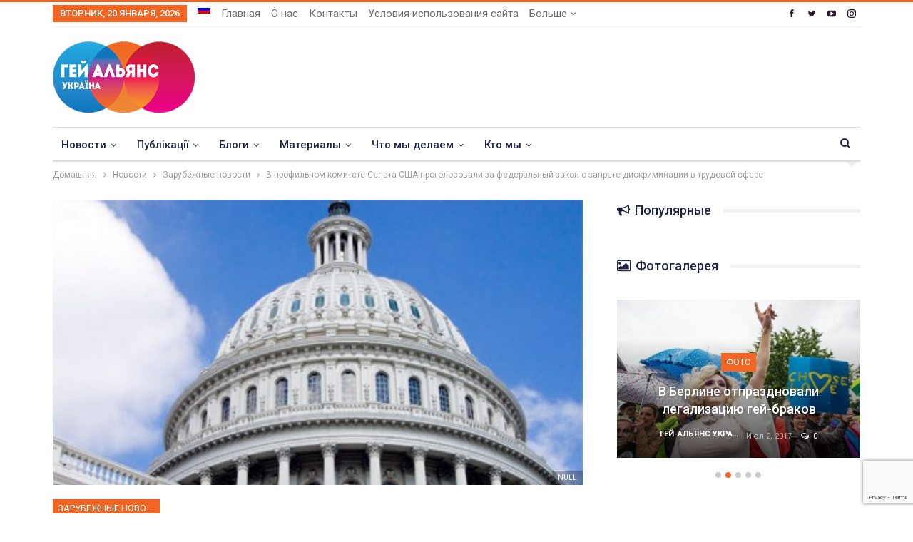

--- FILE ---
content_type: text/html; charset=UTF-8
request_url: https://upogau.org/ru/inform/worldnews/worldnews_63.html
body_size: 44321
content:
	<!DOCTYPE html>
		<!--[if IE 8]>
	<html class="ie ie8" lang="ru-RU"> <![endif]-->
	<!--[if IE 9]>
	<html class="ie ie9" lang="ru-RU"> <![endif]-->
	<!--[if gt IE 9]><!-->
<html lang="ru-RU"> <!--<![endif]-->
	<head>
				<meta charset="UTF-8">
		<meta http-equiv="X-UA-Compatible" content="IE=edge">
		<meta name="viewport" content="width=device-width, initial-scale=1.0">
		<link rel="pingback" href="https://upogau.org/xmlrpc.php"/>

		<meta name='robots' content='index, follow, max-image-preview:large, max-snippet:-1, max-video-preview:-1' />
<link rel="alternate" hreflang="ru-ru" href="https://upogau.org/ru/inform/worldnews/worldnews_63.html" />

	<!-- This site is optimized with the Yoast SEO plugin v26.5 - https://yoast.com/wordpress/plugins/seo/ -->
	<title>В профильном комитете Сената США проголосовали за федеральный закон о запрете дискриминации в трудовой сфере - Гей-альянс Украина</title>
	<link rel="canonical" href="https://upogau.org/ru/inform/worldnews/worldnews_63.html" />
	<meta property="og:locale" content="ru_RU" />
	<meta property="og:type" content="article" />
	<meta property="og:title" content="В профильном комитете Сената США проголосовали за федеральный закон о запрете дискриминации в трудовой сфере - Гей-альянс Украина" />
	<meta property="og:description" content="В среду утром 10 июля комиссия Сената США проголосовала за законопроект, согласно которому запрещается дискриминация по признаку сексуальной ориентации и гендерной идентичности в сфере занятости на федеральном уровне.  Законопроект получил название ENDA (Employment Non-Discrimination Act). На Капитолийском холме по поводу документа не первый год ведутся споры, консерваторы оказывают сопротивление &#8212; вот почему тот факт, что" />
	<meta property="og:url" content="https://upogau.org/ru/inform/worldnews/worldnews_63.html" />
	<meta property="og:site_name" content="Гей-альянс Украина" />
	<meta property="article:publisher" content="https://www.facebook.com/GayAllianceUkraine" />
	<meta property="article:published_time" content="2013-07-11T05:44:45+00:00" />
	<meta property="og:image" content="https://upogau.org/wp-content/uploads/2017/10/1496_63.jpg" />
	<meta property="og:image:width" content="440" />
	<meta property="og:image:height" content="282" />
	<meta property="og:image:type" content="image/jpeg" />
	<meta name="author" content="Гей-альянс Украина" />
	<meta name="twitter:card" content="summary_large_image" />
	<meta name="twitter:creator" content="@GayAllianceUkr" />
	<meta name="twitter:site" content="@GayAllianceUkr" />
	<meta name="twitter:label1" content="Написано автором" />
	<meta name="twitter:data1" content="Гей-альянс Украина" />
	<script type="application/ld+json" class="yoast-schema-graph">{"@context":"https://schema.org","@graph":[{"@type":"Article","@id":"https://upogau.org/ru/inform/worldnews/worldnews_63.html#article","isPartOf":{"@id":"https://upogau.org/ru/inform/worldnews/worldnews_63.html"},"author":{"name":"Гей-альянс Украина","@id":"https://upogau.org/#/schema/person/ccd2906aad35cfd2f0c45101dcff79e9"},"headline":"В профильном комитете Сената США проголосовали за федеральный закон о запрете дискриминации в трудовой сфере","datePublished":"2013-07-11T05:44:45+00:00","mainEntityOfPage":{"@id":"https://upogau.org/ru/inform/worldnews/worldnews_63.html"},"wordCount":250,"commentCount":0,"publisher":{"@id":"https://upogau.org/#organization"},"image":{"@id":"https://upogau.org/ru/inform/worldnews/worldnews_63.html#primaryimage"},"thumbnailUrl":"https://upogau.org/wp-content/uploads/2017/10/1496_63.jpg","keywords":["ENDA","Сенат США","сша"],"articleSection":["Зарубежные новости"],"inLanguage":"ru-RU","potentialAction":[{"@type":"CommentAction","name":"Comment","target":["https://upogau.org/ru/inform/worldnews/worldnews_63.html#respond"]}]},{"@type":"WebPage","@id":"https://upogau.org/ru/inform/worldnews/worldnews_63.html","url":"https://upogau.org/ru/inform/worldnews/worldnews_63.html","name":"В профильном комитете Сената США проголосовали за федеральный закон о запрете дискриминации в трудовой сфере - Гей-альянс Украина","isPartOf":{"@id":"https://upogau.org/#website"},"primaryImageOfPage":{"@id":"https://upogau.org/ru/inform/worldnews/worldnews_63.html#primaryimage"},"image":{"@id":"https://upogau.org/ru/inform/worldnews/worldnews_63.html#primaryimage"},"thumbnailUrl":"https://upogau.org/wp-content/uploads/2017/10/1496_63.jpg","datePublished":"2013-07-11T05:44:45+00:00","breadcrumb":{"@id":"https://upogau.org/ru/inform/worldnews/worldnews_63.html#breadcrumb"},"inLanguage":"ru-RU","potentialAction":[{"@type":"ReadAction","target":["https://upogau.org/ru/inform/worldnews/worldnews_63.html"]}]},{"@type":"ImageObject","inLanguage":"ru-RU","@id":"https://upogau.org/ru/inform/worldnews/worldnews_63.html#primaryimage","url":"https://upogau.org/wp-content/uploads/2017/10/1496_63.jpg","contentUrl":"https://upogau.org/wp-content/uploads/2017/10/1496_63.jpg","width":440,"height":282},{"@type":"BreadcrumbList","@id":"https://upogau.org/ru/inform/worldnews/worldnews_63.html#breadcrumb","itemListElement":[{"@type":"ListItem","position":1,"name":"Home","item":"https://upogau.org/ru"},{"@type":"ListItem","position":2,"name":"В профильном комитете Сената США проголосовали за федеральный закон о запрете дискриминации в трудовой сфере"}]},{"@type":"WebSite","@id":"https://upogau.org/#website","url":"https://upogau.org/","name":"Гей-альянс Украина","description":"Сайт для геев, лесбиянок, бисексуалов, трансгендеров и квиров","publisher":{"@id":"https://upogau.org/#organization"},"potentialAction":[{"@type":"SearchAction","target":{"@type":"EntryPoint","urlTemplate":"https://upogau.org/?s={search_term_string}"},"query-input":{"@type":"PropertyValueSpecification","valueRequired":true,"valueName":"search_term_string"}}],"inLanguage":"ru-RU"},{"@type":"Organization","@id":"https://upogau.org/#organization","name":"Гей-альянс Украина","url":"https://upogau.org/","logo":{"@type":"ImageObject","inLanguage":"ru-RU","@id":"https://upogau.org/#/schema/logo/image/","url":"https://upogau.org/wp-content/uploads/2017/12/logo_ua_retina.png","contentUrl":"https://upogau.org/wp-content/uploads/2017/12/logo_ua_retina.png","width":398,"height":200,"caption":"Гей-альянс Украина"},"image":{"@id":"https://upogau.org/#/schema/logo/image/"},"sameAs":["https://www.facebook.com/GayAllianceUkraine","https://x.com/GayAllianceUkr"]},{"@type":"Person","@id":"https://upogau.org/#/schema/person/ccd2906aad35cfd2f0c45101dcff79e9","name":"Гей-альянс Украина","image":{"@type":"ImageObject","inLanguage":"ru-RU","@id":"https://upogau.org/#/schema/person/image/","url":"https://secure.gravatar.com/avatar/df60ae06d0454974b9c24bc2a04f1a42cf10296c9a77ac1ea2c85e9fd608ebb6?s=96&d=mm&r=g","contentUrl":"https://secure.gravatar.com/avatar/df60ae06d0454974b9c24bc2a04f1a42cf10296c9a77ac1ea2c85e9fd608ebb6?s=96&d=mm&r=g","caption":"Гей-альянс Украина"},"url":"https://upogau.org/ru/author/admin"}]}</script>
	<!-- / Yoast SEO plugin. -->


<link rel='dns-prefetch' href='//fonts.googleapis.com' />
<link rel="alternate" type="application/rss+xml" title="Гей-альянс Украина &raquo; Лента" href="https://upogau.org/ru/feed" />
<link rel="alternate" type="application/rss+xml" title="Гей-альянс Украина &raquo; Лента комментариев" href="https://upogau.org/ru/comments/feed" />
<link rel="alternate" type="application/rss+xml" title="Гей-альянс Украина &raquo; Лента комментариев к &laquo;В профильном комитете Сената США проголосовали за федеральный закон о запрете дискриминации в трудовой сфере&raquo;" href="https://upogau.org/ru/inform/worldnews/worldnews_63.html/feed" />
<link rel="alternate" title="oEmbed (JSON)" type="application/json+oembed" href="https://upogau.org/ru/wp-json/oembed/1.0/embed?url=https%3A%2F%2Fupogau.org%2Fru%2Finform%2Fworldnews%2Fworldnews_63.html" />
<link rel="alternate" title="oEmbed (XML)" type="text/xml+oembed" href="https://upogau.org/ru/wp-json/oembed/1.0/embed?url=https%3A%2F%2Fupogau.org%2Fru%2Finform%2Fworldnews%2Fworldnews_63.html&#038;format=xml" />
<style id='wp-img-auto-sizes-contain-inline-css' type='text/css'>
img:is([sizes=auto i],[sizes^="auto," i]){contain-intrinsic-size:3000px 1500px}
/*# sourceURL=wp-img-auto-sizes-contain-inline-css */
</style>
<link rel='stylesheet' id='wpmf-bakery-style-css' href='https://upogau.org/wp-content/plugins/wp-media-folder/assets/css/vc_style.css?ver=6.1.6' type='text/css' media='all' />
<link rel='stylesheet' id='wpmf-bakery-display-gallery-style-css' href='https://upogau.org/wp-content/plugins/wp-media-folder/assets/css/display-gallery/style-display-gallery.css?ver=6.1.6' type='text/css' media='all' />
<style id='wp-emoji-styles-inline-css' type='text/css'>

	img.wp-smiley, img.emoji {
		display: inline !important;
		border: none !important;
		box-shadow: none !important;
		height: 1em !important;
		width: 1em !important;
		margin: 0 0.07em !important;
		vertical-align: -0.1em !important;
		background: none !important;
		padding: 0 !important;
	}
/*# sourceURL=wp-emoji-styles-inline-css */
</style>
<link rel='stylesheet' id='wp-block-library-css' href='https://upogau.org/wp-includes/css/dist/block-library/style.min.css?ver=6.9' type='text/css' media='all' />
<style id='global-styles-inline-css' type='text/css'>
:root{--wp--preset--aspect-ratio--square: 1;--wp--preset--aspect-ratio--4-3: 4/3;--wp--preset--aspect-ratio--3-4: 3/4;--wp--preset--aspect-ratio--3-2: 3/2;--wp--preset--aspect-ratio--2-3: 2/3;--wp--preset--aspect-ratio--16-9: 16/9;--wp--preset--aspect-ratio--9-16: 9/16;--wp--preset--color--black: #000000;--wp--preset--color--cyan-bluish-gray: #abb8c3;--wp--preset--color--white: #ffffff;--wp--preset--color--pale-pink: #f78da7;--wp--preset--color--vivid-red: #cf2e2e;--wp--preset--color--luminous-vivid-orange: #ff6900;--wp--preset--color--luminous-vivid-amber: #fcb900;--wp--preset--color--light-green-cyan: #7bdcb5;--wp--preset--color--vivid-green-cyan: #00d084;--wp--preset--color--pale-cyan-blue: #8ed1fc;--wp--preset--color--vivid-cyan-blue: #0693e3;--wp--preset--color--vivid-purple: #9b51e0;--wp--preset--gradient--vivid-cyan-blue-to-vivid-purple: linear-gradient(135deg,rgb(6,147,227) 0%,rgb(155,81,224) 100%);--wp--preset--gradient--light-green-cyan-to-vivid-green-cyan: linear-gradient(135deg,rgb(122,220,180) 0%,rgb(0,208,130) 100%);--wp--preset--gradient--luminous-vivid-amber-to-luminous-vivid-orange: linear-gradient(135deg,rgb(252,185,0) 0%,rgb(255,105,0) 100%);--wp--preset--gradient--luminous-vivid-orange-to-vivid-red: linear-gradient(135deg,rgb(255,105,0) 0%,rgb(207,46,46) 100%);--wp--preset--gradient--very-light-gray-to-cyan-bluish-gray: linear-gradient(135deg,rgb(238,238,238) 0%,rgb(169,184,195) 100%);--wp--preset--gradient--cool-to-warm-spectrum: linear-gradient(135deg,rgb(74,234,220) 0%,rgb(151,120,209) 20%,rgb(207,42,186) 40%,rgb(238,44,130) 60%,rgb(251,105,98) 80%,rgb(254,248,76) 100%);--wp--preset--gradient--blush-light-purple: linear-gradient(135deg,rgb(255,206,236) 0%,rgb(152,150,240) 100%);--wp--preset--gradient--blush-bordeaux: linear-gradient(135deg,rgb(254,205,165) 0%,rgb(254,45,45) 50%,rgb(107,0,62) 100%);--wp--preset--gradient--luminous-dusk: linear-gradient(135deg,rgb(255,203,112) 0%,rgb(199,81,192) 50%,rgb(65,88,208) 100%);--wp--preset--gradient--pale-ocean: linear-gradient(135deg,rgb(255,245,203) 0%,rgb(182,227,212) 50%,rgb(51,167,181) 100%);--wp--preset--gradient--electric-grass: linear-gradient(135deg,rgb(202,248,128) 0%,rgb(113,206,126) 100%);--wp--preset--gradient--midnight: linear-gradient(135deg,rgb(2,3,129) 0%,rgb(40,116,252) 100%);--wp--preset--font-size--small: 13px;--wp--preset--font-size--medium: 20px;--wp--preset--font-size--large: 36px;--wp--preset--font-size--x-large: 42px;--wp--preset--spacing--20: 0.44rem;--wp--preset--spacing--30: 0.67rem;--wp--preset--spacing--40: 1rem;--wp--preset--spacing--50: 1.5rem;--wp--preset--spacing--60: 2.25rem;--wp--preset--spacing--70: 3.38rem;--wp--preset--spacing--80: 5.06rem;--wp--preset--shadow--natural: 6px 6px 9px rgba(0, 0, 0, 0.2);--wp--preset--shadow--deep: 12px 12px 50px rgba(0, 0, 0, 0.4);--wp--preset--shadow--sharp: 6px 6px 0px rgba(0, 0, 0, 0.2);--wp--preset--shadow--outlined: 6px 6px 0px -3px rgb(255, 255, 255), 6px 6px rgb(0, 0, 0);--wp--preset--shadow--crisp: 6px 6px 0px rgb(0, 0, 0);}:where(.is-layout-flex){gap: 0.5em;}:where(.is-layout-grid){gap: 0.5em;}body .is-layout-flex{display: flex;}.is-layout-flex{flex-wrap: wrap;align-items: center;}.is-layout-flex > :is(*, div){margin: 0;}body .is-layout-grid{display: grid;}.is-layout-grid > :is(*, div){margin: 0;}:where(.wp-block-columns.is-layout-flex){gap: 2em;}:where(.wp-block-columns.is-layout-grid){gap: 2em;}:where(.wp-block-post-template.is-layout-flex){gap: 1.25em;}:where(.wp-block-post-template.is-layout-grid){gap: 1.25em;}.has-black-color{color: var(--wp--preset--color--black) !important;}.has-cyan-bluish-gray-color{color: var(--wp--preset--color--cyan-bluish-gray) !important;}.has-white-color{color: var(--wp--preset--color--white) !important;}.has-pale-pink-color{color: var(--wp--preset--color--pale-pink) !important;}.has-vivid-red-color{color: var(--wp--preset--color--vivid-red) !important;}.has-luminous-vivid-orange-color{color: var(--wp--preset--color--luminous-vivid-orange) !important;}.has-luminous-vivid-amber-color{color: var(--wp--preset--color--luminous-vivid-amber) !important;}.has-light-green-cyan-color{color: var(--wp--preset--color--light-green-cyan) !important;}.has-vivid-green-cyan-color{color: var(--wp--preset--color--vivid-green-cyan) !important;}.has-pale-cyan-blue-color{color: var(--wp--preset--color--pale-cyan-blue) !important;}.has-vivid-cyan-blue-color{color: var(--wp--preset--color--vivid-cyan-blue) !important;}.has-vivid-purple-color{color: var(--wp--preset--color--vivid-purple) !important;}.has-black-background-color{background-color: var(--wp--preset--color--black) !important;}.has-cyan-bluish-gray-background-color{background-color: var(--wp--preset--color--cyan-bluish-gray) !important;}.has-white-background-color{background-color: var(--wp--preset--color--white) !important;}.has-pale-pink-background-color{background-color: var(--wp--preset--color--pale-pink) !important;}.has-vivid-red-background-color{background-color: var(--wp--preset--color--vivid-red) !important;}.has-luminous-vivid-orange-background-color{background-color: var(--wp--preset--color--luminous-vivid-orange) !important;}.has-luminous-vivid-amber-background-color{background-color: var(--wp--preset--color--luminous-vivid-amber) !important;}.has-light-green-cyan-background-color{background-color: var(--wp--preset--color--light-green-cyan) !important;}.has-vivid-green-cyan-background-color{background-color: var(--wp--preset--color--vivid-green-cyan) !important;}.has-pale-cyan-blue-background-color{background-color: var(--wp--preset--color--pale-cyan-blue) !important;}.has-vivid-cyan-blue-background-color{background-color: var(--wp--preset--color--vivid-cyan-blue) !important;}.has-vivid-purple-background-color{background-color: var(--wp--preset--color--vivid-purple) !important;}.has-black-border-color{border-color: var(--wp--preset--color--black) !important;}.has-cyan-bluish-gray-border-color{border-color: var(--wp--preset--color--cyan-bluish-gray) !important;}.has-white-border-color{border-color: var(--wp--preset--color--white) !important;}.has-pale-pink-border-color{border-color: var(--wp--preset--color--pale-pink) !important;}.has-vivid-red-border-color{border-color: var(--wp--preset--color--vivid-red) !important;}.has-luminous-vivid-orange-border-color{border-color: var(--wp--preset--color--luminous-vivid-orange) !important;}.has-luminous-vivid-amber-border-color{border-color: var(--wp--preset--color--luminous-vivid-amber) !important;}.has-light-green-cyan-border-color{border-color: var(--wp--preset--color--light-green-cyan) !important;}.has-vivid-green-cyan-border-color{border-color: var(--wp--preset--color--vivid-green-cyan) !important;}.has-pale-cyan-blue-border-color{border-color: var(--wp--preset--color--pale-cyan-blue) !important;}.has-vivid-cyan-blue-border-color{border-color: var(--wp--preset--color--vivid-cyan-blue) !important;}.has-vivid-purple-border-color{border-color: var(--wp--preset--color--vivid-purple) !important;}.has-vivid-cyan-blue-to-vivid-purple-gradient-background{background: var(--wp--preset--gradient--vivid-cyan-blue-to-vivid-purple) !important;}.has-light-green-cyan-to-vivid-green-cyan-gradient-background{background: var(--wp--preset--gradient--light-green-cyan-to-vivid-green-cyan) !important;}.has-luminous-vivid-amber-to-luminous-vivid-orange-gradient-background{background: var(--wp--preset--gradient--luminous-vivid-amber-to-luminous-vivid-orange) !important;}.has-luminous-vivid-orange-to-vivid-red-gradient-background{background: var(--wp--preset--gradient--luminous-vivid-orange-to-vivid-red) !important;}.has-very-light-gray-to-cyan-bluish-gray-gradient-background{background: var(--wp--preset--gradient--very-light-gray-to-cyan-bluish-gray) !important;}.has-cool-to-warm-spectrum-gradient-background{background: var(--wp--preset--gradient--cool-to-warm-spectrum) !important;}.has-blush-light-purple-gradient-background{background: var(--wp--preset--gradient--blush-light-purple) !important;}.has-blush-bordeaux-gradient-background{background: var(--wp--preset--gradient--blush-bordeaux) !important;}.has-luminous-dusk-gradient-background{background: var(--wp--preset--gradient--luminous-dusk) !important;}.has-pale-ocean-gradient-background{background: var(--wp--preset--gradient--pale-ocean) !important;}.has-electric-grass-gradient-background{background: var(--wp--preset--gradient--electric-grass) !important;}.has-midnight-gradient-background{background: var(--wp--preset--gradient--midnight) !important;}.has-small-font-size{font-size: var(--wp--preset--font-size--small) !important;}.has-medium-font-size{font-size: var(--wp--preset--font-size--medium) !important;}.has-large-font-size{font-size: var(--wp--preset--font-size--large) !important;}.has-x-large-font-size{font-size: var(--wp--preset--font-size--x-large) !important;}
/*# sourceURL=global-styles-inline-css */
</style>

<style id='classic-theme-styles-inline-css' type='text/css'>
/*! This file is auto-generated */
.wp-block-button__link{color:#fff;background-color:#32373c;border-radius:9999px;box-shadow:none;text-decoration:none;padding:calc(.667em + 2px) calc(1.333em + 2px);font-size:1.125em}.wp-block-file__button{background:#32373c;color:#fff;text-decoration:none}
/*# sourceURL=/wp-includes/css/classic-themes.min.css */
</style>
<link rel='stylesheet' id='better-playlist-css' href='https://upogau.org/wp-content/plugins/better-playlist/css/better-playlist.min.css?ver=1.5.0' type='text/css' media='all' />
<link rel='stylesheet' id='dashicons-css' href='https://upogau.org/wp-includes/css/dashicons.min.css?ver=6.9' type='text/css' media='all' />
<link rel='stylesheet' id='admin-bar-css' href='https://upogau.org/wp-includes/css/admin-bar.min.css?ver=6.9' type='text/css' media='all' />
<style id='admin-bar-inline-css' type='text/css'>

    /* Hide CanvasJS credits for P404 charts specifically */
    #p404RedirectChart .canvasjs-chart-credit {
        display: none !important;
    }
    
    #p404RedirectChart canvas {
        border-radius: 6px;
    }

    .p404-redirect-adminbar-weekly-title {
        font-weight: bold;
        font-size: 14px;
        color: #fff;
        margin-bottom: 6px;
    }

    #wpadminbar #wp-admin-bar-p404_free_top_button .ab-icon:before {
        content: "\f103";
        color: #dc3545;
        top: 3px;
    }
    
    #wp-admin-bar-p404_free_top_button .ab-item {
        min-width: 80px !important;
        padding: 0px !important;
    }
    
    /* Ensure proper positioning and z-index for P404 dropdown */
    .p404-redirect-adminbar-dropdown-wrap { 
        min-width: 0; 
        padding: 0;
        position: static !important;
    }
    
    #wpadminbar #wp-admin-bar-p404_free_top_button_dropdown {
        position: static !important;
    }
    
    #wpadminbar #wp-admin-bar-p404_free_top_button_dropdown .ab-item {
        padding: 0 !important;
        margin: 0 !important;
    }
    
    .p404-redirect-dropdown-container {
        min-width: 340px;
        padding: 18px 18px 12px 18px;
        background: #23282d !important;
        color: #fff;
        border-radius: 12px;
        box-shadow: 0 8px 32px rgba(0,0,0,0.25);
        margin-top: 10px;
        position: relative !important;
        z-index: 999999 !important;
        display: block !important;
        border: 1px solid #444;
    }
    
    /* Ensure P404 dropdown appears on hover */
    #wpadminbar #wp-admin-bar-p404_free_top_button .p404-redirect-dropdown-container { 
        display: none !important;
    }
    
    #wpadminbar #wp-admin-bar-p404_free_top_button:hover .p404-redirect-dropdown-container { 
        display: block !important;
    }
    
    #wpadminbar #wp-admin-bar-p404_free_top_button:hover #wp-admin-bar-p404_free_top_button_dropdown .p404-redirect-dropdown-container {
        display: block !important;
    }
    
    .p404-redirect-card {
        background: #2c3338;
        border-radius: 8px;
        padding: 18px 18px 12px 18px;
        box-shadow: 0 2px 8px rgba(0,0,0,0.07);
        display: flex;
        flex-direction: column;
        align-items: flex-start;
        border: 1px solid #444;
    }
    
    .p404-redirect-btn {
        display: inline-block;
        background: #dc3545;
        color: #fff !important;
        font-weight: bold;
        padding: 5px 22px;
        border-radius: 8px;
        text-decoration: none;
        font-size: 17px;
        transition: background 0.2s, box-shadow 0.2s;
        margin-top: 8px;
        box-shadow: 0 2px 8px rgba(220,53,69,0.15);
        text-align: center;
        line-height: 1.6;
    }
    
    .p404-redirect-btn:hover {
        background: #c82333;
        color: #fff !important;
        box-shadow: 0 4px 16px rgba(220,53,69,0.25);
    }
    
    /* Prevent conflicts with other admin bar dropdowns */
    #wpadminbar .ab-top-menu > li:hover > .ab-item,
    #wpadminbar .ab-top-menu > li.hover > .ab-item {
        z-index: auto;
    }
    
    #wpadminbar #wp-admin-bar-p404_free_top_button:hover > .ab-item {
        z-index: 999998 !important;
    }
    
/*# sourceURL=admin-bar-inline-css */
</style>
<link rel='stylesheet' id='bs-icons-css' href='https://upogau.org/wp-content/themes/publisher/includes/libs/better-framework/assets/css/bs-icons.css?ver=3.15.0' type='text/css' media='all' />
<link rel='stylesheet' id='better-social-counter-css' href='https://upogau.org/wp-content/plugins/better-social-counter/css/style.min.css?ver=1.13.2' type='text/css' media='all' />
<link rel='stylesheet' id='contact-form-7-css' href='https://upogau.org/wp-content/plugins/contact-form-7/includes/css/styles.css?ver=6.1.4' type='text/css' media='all' />
<link rel='stylesheet' id='wpml-menu-item-0-css' href='https://upogau.org/wp-content/plugins/sitepress-multilingual-cms/templates/language-switchers/menu-item/style.min.css?ver=1' type='text/css' media='all' />
<link rel='stylesheet' id='url-shortify-css' href='https://upogau.org/wp-content/plugins/url-shortify/lite/dist/styles/url-shortify.css?ver=1.11.4' type='text/css' media='all' />
<link rel='stylesheet' id='cms-navigation-style-base-css' href='https://upogau.org/wp-content/plugins/wpml-cms-nav/res/css/cms-navigation-base.css?ver=1.5.5' type='text/css' media='screen' />
<link rel='stylesheet' id='cms-navigation-style-css' href='https://upogau.org/wp-content/plugins/wpml-cms-nav/res/css/cms-navigation.css?ver=1.5.5' type='text/css' media='screen' />
<link rel='stylesheet' id='bf-slick-css' href='https://upogau.org/wp-content/themes/publisher/includes/libs/better-framework/assets/css/slick.min.css?ver=3.15.0' type='text/css' media='all' />
<link rel='stylesheet' id='blockquote-pack-pro-css' href='https://upogau.org/wp-content/plugins/blockquote-pack-pro/css/blockquote-pack.min.css?ver=1.4.1' type='text/css' media='all' />
<link rel='stylesheet' id='dflip-icons-style-css' href='https://upogau.org/wp-content/plugins/dflip/assets/css/themify-icons.min.css?ver=1.6.6' type='text/css' media='all' />
<link rel='stylesheet' id='dflip-style-css' href='https://upogau.org/wp-content/plugins/dflip/assets/css/dflip.min.css?ver=1.6.6' type='text/css' media='all' />
<link rel='stylesheet' id='pretty-photo-css' href='https://upogau.org/wp-content/themes/publisher/includes/libs/better-framework/assets/css/pretty-photo.min.css?ver=3.15.0' type='text/css' media='all' />
<link rel='stylesheet' id='theme-libs-css' href='https://upogau.org/wp-content/themes/publisher/css/theme-libs.min.css?ver=7.11.0' type='text/css' media='all' />
<link rel='stylesheet' id='fontawesome-css' href='https://upogau.org/wp-content/themes/publisher/includes/libs/better-framework/assets/css/font-awesome.min.css?ver=3.15.0' type='text/css' media='all' />
<link rel='stylesheet' id='publisher-css' href='https://upogau.org/wp-content/themes/publisher/style-7.11.0.min.css?ver=7.11.0' type='text/css' media='all' />
<link rel='stylesheet' id='publisher-child-css' href='https://upogau.org/wp-content/themes/publisher-child/publisher-child/style.css?ver=1.0.0' type='text/css' media='all' />
<link rel='stylesheet' id='better-framework-main-fonts-css' href='https://fonts.googleapis.com/css?family=Roboto:400,700,500,400italic&#038;subset=cyrillic-ext&#038;display=swap' type='text/css' media='all' />
<link rel='stylesheet' id='mpc-massive-style-css' href='https://upogau.org/wp-content/plugins/mpc-massive/assets/css/mpc-styles.css?ver=2.4.8' type='text/css' media='all' />
<script type="text/javascript" id="wpml-cookie-js-extra">
/* <![CDATA[ */
var wpml_cookies = {"wp-wpml_current_language":{"value":"ru","expires":1,"path":"/"}};
var wpml_cookies = {"wp-wpml_current_language":{"value":"ru","expires":1,"path":"/"}};
//# sourceURL=wpml-cookie-js-extra
/* ]]> */
</script>
<script type="text/javascript" src="https://upogau.org/wp-content/plugins/sitepress-multilingual-cms/res/js/cookies/language-cookie.js?ver=476000" id="wpml-cookie-js" defer="defer" data-wp-strategy="defer"></script>
<script type="text/javascript" src="https://upogau.org/wp-includes/js/jquery/jquery.min.js?ver=3.7.1" id="jquery-core-js"></script>
<script type="text/javascript" src="https://upogau.org/wp-includes/js/jquery/jquery-migrate.min.js?ver=3.4.1" id="jquery-migrate-js"></script>
<script type="text/javascript" id="url-shortify-js-extra">
/* <![CDATA[ */
var usParams = {"ajaxurl":"https://upogau.org/wp-admin/admin-ajax.php"};
//# sourceURL=url-shortify-js-extra
/* ]]> */
</script>
<script type="text/javascript" src="https://upogau.org/wp-content/plugins/url-shortify/lite/dist/scripts/url-shortify.js?ver=1.11.4" id="url-shortify-js"></script>
<script></script><link rel="https://api.w.org/" href="https://upogau.org/ru/wp-json/" /><link rel="alternate" title="JSON" type="application/json" href="https://upogau.org/ru/wp-json/wp/v2/posts/13022" /><link rel="EditURI" type="application/rsd+xml" title="RSD" href="https://upogau.org/xmlrpc.php?rsd" />
<meta name="generator" content="WordPress 6.9" />
<link rel='shortlink' href='https://upogau.org/ru?p=13022' />
<meta name="generator" content="WPML ver:4.7.6 stt:46,55,64;" />

		<!-- GA Google Analytics @ https://m0n.co/ga -->
		<script async src="https://www.googletagmanager.com/gtag/js?id=G-TTVNN02BXC"></script>
		<script>
			window.dataLayer = window.dataLayer || [];
			function gtag(){dataLayer.push(arguments);}
			gtag('js', new Date());
			gtag('config', 'G-TTVNN02BXC');
		</script>

	<meta property="fb:app_id" content="1503492219758446">			<link rel="shortcut icon" href="https://upogau.ga/wp-content/uploads/2017/12/favicon-16x16.png"><script data-cfasync="false"> var dFlipLocation = "https://upogau.org/wp-content/plugins/dflip/assets/"; var dFlipWPGlobal = {"text":{"toggleSound":"Turn on\/off Sound","toggleThumbnails":"Toggle Thumbnails","toggleOutline":"Toggle Outline\/Bookmark","previousPage":"Previous Page","nextPage":"Next Page","toggleFullscreen":"Toggle Fullscreen","zoomIn":"Zoom In","zoomOut":"Zoom Out","toggleHelp":"Toggle Help","singlePageMode":"Single Page Mode","doublePageMode":"Double Page Mode","downloadPDFFile":"Download PDF File","gotoFirstPage":"Goto First Page","gotoLastPage":"Goto Last Page","share":"Share","mailSubject":"I wanted you to see this FlipBook","mailBody":"Check out this site {{url}}","loading":"Loading"},"moreControls":"download,pageMode,startPage,endPage,sound","hideControls":"","scrollWheel":"true","backgroundColor":"#777","backgroundImage":"","height":"100%","paddingLeft":"20","paddingRight":"20","controlsPosition":"bottom","duration":"800","soundEnable":"true","enableDownload":"true","enableAnalytics":"false","webgl":"false","hard":"none","maxTextureSize":"1600","rangeChunkSize":"524288","zoomRatio":"1.5","stiffness":"3","pageMode":"0","singlePageMode":"0","pageSize":"0","autoPlay":"false","autoPlayDuration":"5000","autoPlayStart":"false","linkTarget":"2","sharePrefix":"flipbook-"};</script>      <meta name="onesignal" content="wordpress-plugin"/>
            <script>

      window.OneSignalDeferred = window.OneSignalDeferred || [];

      OneSignalDeferred.push(function(OneSignal) {
        var oneSignal_options = {};
        window._oneSignalInitOptions = oneSignal_options;

        oneSignal_options['serviceWorkerParam'] = { scope: '/' };
oneSignal_options['serviceWorkerPath'] = 'OneSignalSDKWorker.js.php';

        OneSignal.Notifications.setDefaultUrl("https://upogau.org");

        oneSignal_options['wordpress'] = true;
oneSignal_options['appId'] = 'd6f6307d-34f2-4b11-a380-2083b117ac52';
oneSignal_options['allowLocalhostAsSecureOrigin'] = true;
oneSignal_options['welcomeNotification'] = { };
oneSignal_options['welcomeNotification']['title'] = "";
oneSignal_options['welcomeNotification']['message'] = "";
oneSignal_options['path'] = "https://upogau.org/wp-content/plugins/onesignal-free-web-push-notifications/sdk_files/";
oneSignal_options['safari_web_id'] = "web.onesignal.auto.0d8cfe1b-addf-4fe0-8094-42e4bf6360cd";
oneSignal_options['promptOptions'] = { };
oneSignal_options['notifyButton'] = { };
oneSignal_options['notifyButton']['enable'] = true;
oneSignal_options['notifyButton']['position'] = 'bottom-left';
oneSignal_options['notifyButton']['theme'] = 'default';
oneSignal_options['notifyButton']['size'] = 'medium';
oneSignal_options['notifyButton']['showCredit'] = false;
oneSignal_options['notifyButton']['text'] = {};
              OneSignal.init(window._oneSignalInitOptions);
              OneSignal.Slidedown.promptPush()      });

      function documentInitOneSignal() {
        var oneSignal_elements = document.getElementsByClassName("OneSignal-prompt");

        var oneSignalLinkClickHandler = function(event) { OneSignal.Notifications.requestPermission(); event.preventDefault(); };        for(var i = 0; i < oneSignal_elements.length; i++)
          oneSignal_elements[i].addEventListener('click', oneSignalLinkClickHandler, false);
      }

      if (document.readyState === 'complete') {
           documentInitOneSignal();
      }
      else {
           window.addEventListener("load", function(event){
               documentInitOneSignal();
          });
      }
    </script>
<meta name="generator" content="Powered by WPBakery Page Builder - drag and drop page builder for WordPress."/>
<script type="application/ld+json">{
    "@context": "http://schema.org/",
    "@type": "Organization",
    "@id": "#organization",
    "logo": {
        "@type": "ImageObject",
        "url": "https://upogau.org/wp-content/uploads/2017/12/logo_ua.png"
    },
    "url": "https://upogau.org/ru",
    "name": "\u0413\u0435\u0439-\u0430\u043b\u044c\u044f\u043d\u0441 \u0423\u043a\u0440\u0430\u0438\u043d\u0430",
    "description": "\u0421\u0430\u0439\u0442 \u0434\u043b\u044f \u0433\u0435\u0435\u0432, \u043b\u0435\u0441\u0431\u0438\u044f\u043d\u043e\u043a, \u0431\u0438\u0441\u0435\u043a\u0441\u0443\u0430\u043b\u043e\u0432, \u0442\u0440\u0430\u043d\u0441\u0433\u0435\u043d\u0434\u0435\u0440\u043e\u0432 \u0438 \u043a\u0432\u0438\u0440\u043e\u0432"
}</script>
<script type="application/ld+json">{
    "@context": "http://schema.org/",
    "@type": "WebSite",
    "name": "\u0413\u0435\u0439-\u0430\u043b\u044c\u044f\u043d\u0441 \u0423\u043a\u0440\u0430\u0438\u043d\u0430",
    "alternateName": "\u0421\u0430\u0439\u0442 \u0434\u043b\u044f \u0433\u0435\u0435\u0432, \u043b\u0435\u0441\u0431\u0438\u044f\u043d\u043e\u043a, \u0431\u0438\u0441\u0435\u043a\u0441\u0443\u0430\u043b\u043e\u0432, \u0442\u0440\u0430\u043d\u0441\u0433\u0435\u043d\u0434\u0435\u0440\u043e\u0432 \u0438 \u043a\u0432\u0438\u0440\u043e\u0432",
    "url": "https://upogau.org/ru"
}</script>
<script type="application/ld+json">{
    "@context": "http://schema.org/",
    "@type": "BlogPosting",
    "headline": "\u0412 \u043f\u0440\u043e\u0444\u0438\u043b\u044c\u043d\u043e\u043c \u043a\u043e\u043c\u0438\u0442\u0435\u0442\u0435 \u0421\u0435\u043d\u0430\u0442\u0430 \u0421\u0428\u0410 \u043f\u0440\u043e\u0433\u043e\u043b\u043e\u0441\u043e\u0432\u0430\u043b\u0438 \u0437\u0430 \u0444\u0435\u0434\u0435\u0440\u0430\u043b\u044c\u043d\u044b\u0439 \u0437\u0430\u043a\u043e\u043d \u043e \u0437\u0430\u043f\u0440\u0435\u0442\u0435 \u0434\u0438\u0441\u043a\u0440\u0438\u043c\u0438\u043d\u0430\u0446\u0438\u0438 \u0432 \u0442\u0440\u0443\u0434\u043e\u0432\u043e\u0439 \u0441\u0444\u0435\u0440\u0435",
    "description": "\u0412 \u0441\u0440\u0435\u0434\u0443 \u0443\u0442\u0440\u043e\u043c 10 \u0438\u044e\u043b\u044f \u043a\u043e\u043c\u0438\u0441\u0441\u0438\u044f \u0421\u0435\u043d\u0430\u0442\u0430 \u0421\u0428\u0410 \u043f\u0440\u043e\u0433\u043e\u043b\u043e\u0441\u043e\u0432\u0430\u043b\u0430 \u0437\u0430 \u0437\u0430\u043a\u043e\u043d\u043e\u043f\u0440\u043e\u0435\u043a\u0442, \u0441\u043e\u0433\u043b\u0430\u0441\u043d\u043e \u043a\u043e\u0442\u043e\u0440\u043e\u043c\u0443 \u0437\u0430\u043f\u0440\u0435\u0449\u0430\u0435\u0442\u0441\u044f \u0434\u0438\u0441\u043a\u0440\u0438\u043c\u0438\u043d\u0430\u0446\u0438\u044f \u043f\u043e \u043f\u0440\u0438\u0437\u043d\u0430\u043a\u0443 \u0441\u0435\u043a\u0441\u0443\u0430\u043b\u044c\u043d\u043e\u0439 \u043e\u0440\u0438\u0435\u043d\u0442\u0430\u0446\u0438\u0438 \u0438 \u0433\u0435\u043d\u0434\u0435\u0440\u043d\u043e\u0439 \u0438\u0434\u0435\u043d\u0442\u0438\u0447\u043d\u043e\u0441\u0442\u0438 \u0432 \u0441\u0444\u0435\u0440\u0435 \u0437\u0430\u043d\u044f\u0442\u043e\u0441\u0442\u0438 \u043d\u0430 \u0444\u0435\u0434\u0435\u0440\u0430\u043b\u044c\u043d\u043e\u043c \u0443\u0440\u043e\u0432\u043d\u0435.\u00a0    \u0417\u0430\u043a\u043e\u043d\u043e\u043f\u0440\u043e\u0435\u043a\u0442 \u043f\u043e\u043b\u0443\u0447\u0438\u043b \u043d\u0430\u0437\u0432\u0430\u043d\u0438",
    "datePublished": "2013-07-11",
    "dateModified": "2013-07-11",
    "author": {
        "@type": "Person",
        "@id": "#person--",
        "name": "\u0413\u0435\u0439-\u0430\u043b\u044c\u044f\u043d\u0441 \u0423\u043a\u0440\u0430\u0438\u043d\u0430"
    },
    "image": "https://upogau.org/wp-content/uploads/2017/10/1496_63.jpg",
    "interactionStatistic": [
        {
            "@type": "InteractionCounter",
            "interactionType": "http://schema.org/CommentAction",
            "userInteractionCount": 0
        }
    ],
    "publisher": {
        "@id": "#organization"
    },
    "mainEntityOfPage": "https://upogau.org/ru/inform/worldnews/worldnews_63.html"
}</script>
<link rel='stylesheet' id='7.11.0-1741955510' href='https://upogau.org/wp-content/bs-booster-cache/2672441df539abf9eff6047809cf69a0.css' type='text/css' media='all' />
<style>.shorten_url { 
	   padding: 10px 10px 10px 10px ; 
	   border: 1px solid #AAAAAA ; 
	   background-color: #EEEEEE ;
}</style>
<!-- BetterFramework Head Inline CSS -->
<style>
/* responsive monitor */ @media(min-width: 1200px){.single-featured {
  height: 400px;
  overflow: hidden;
}
.single-featured>a>img {
  width:100%;
}}
/* responsive landscape tablet */ @media(min-width: 1019px) and (max-width: 1199px){.single-featured {
  height: 400px;
  overflow: hidden;
}
.single-featured>a>img {
  width:100%;
}}

</style>
<!-- /BetterFramework Head Inline CSS-->
<noscript><style> .wpb_animate_when_almost_visible { opacity: 1; }</style></noscript>	</head>

<body data-rsssl=1 class="wp-singular post-template-default single single-post postid-13022 single-format-standard wp-theme-publisher wp-child-theme-publisher-childpublisher-child bs-theme bs-publisher bs-publisher-clean-magazine active-light-box active-top-line ltr close-rh page-layout-2-col page-layout-2-col-right full-width main-menu-sticky-smart main-menu-boxed active-ajax-search single-prim-cat-5 single-cat-5  wpb-js-composer js-comp-ver-8.5 vc_responsive bs-ll-a" dir="ltr">
		<div class="main-wrap content-main-wrap">
			<header id="header" class="site-header header-style-2 boxed" itemscope="itemscope" itemtype="https://schema.org/WPHeader">

		<section class="topbar topbar-style-1 hidden-xs hidden-xs">
	<div class="content-wrap">
		<div class="container">
			<div class="topbar-inner clearfix">

									<div class="section-links">
								<div  class="  better-studio-shortcode bsc-clearfix better-social-counter style-button not-colored in-4-col">
						<ul class="social-list bsc-clearfix"><li class="social-item facebook"><a href = "https://www.facebook.com/GayAllianceUkraine" target = "_blank" > <i class="item-icon bsfi-facebook" ></i><span class="item-title" > Likes </span> </a> </li> <li class="social-item twitter"><a href = "https://twitter.com/GayAllianceUkr" target = "_blank" > <i class="item-icon bsfi-twitter" ></i><span class="item-title" > Followers </span> </a> </li> <li class="social-item youtube"><a href = "https://youtube.com/channel/gayalliancukr" target = "_blank" > <i class="item-icon bsfi-youtube" ></i><span class="item-title" > Subscribers </span> </a> </li> <li class="social-item instagram"><a href = "https://instagram.com/gay_alliance_ukraine" target = "_blank" > <i class="item-icon bsfi-instagram" ></i><span class="item-title" > Followers </span> </a> </li> 			</ul>
		</div>
							</div>
				
				<div class="section-menu">
						<div id="menu-top" class="menu top-menu-wrapper" role="navigation" itemscope="itemscope" itemtype="https://schema.org/SiteNavigationElement">
		<nav class="top-menu-container">

			<ul id="top-navigation" class="top-menu menu clearfix bsm-pure">
									<li id="topbar-date" class="menu-item menu-item-date">
					<span
						class="topbar-date">Вторник, 20 января, 2026</span>
					</li>
					<li id="menu-item-wpml-ls-4503-ru" class="menu-item wpml-ls-slot-4503 wpml-ls-item wpml-ls-item-ru wpml-ls-current-language wpml-ls-menu-item wpml-ls-first-item wpml-ls-last-item menu-item-type-wpml_ls_menu_item menu-item-object-wpml_ls_menu_item better-anim-fade menu-item-wpml-ls-4503-ru"><a href="https://upogau.org/ru/inform/worldnews/worldnews_63.html" title="Переключиться на "><img
            class="wpml-ls-flag"
            src="https://upogau.org/wp-content/plugins/sitepress-multilingual-cms/res/flags/ru.png"
            alt="Русский"
            
            
    /></a></li>
<li id="menu-item-18480" class="menu-item menu-item-type-post_type menu-item-object-page menu-item-home better-anim-fade menu-item-18480"><a href="https://upogau.org/ru">Главная</a></li>
<li id="menu-item-18479" class="menu-item menu-item-type-post_type menu-item-object-page better-anim-fade menu-item-18479"><a href="https://upogau.org/ru/kto-my/about">О нас</a></li>
<li id="menu-item-19890" class="menu-item menu-item-type-post_type menu-item-object-page better-anim-fade menu-item-19890"><a href="https://upogau.org/ru/kontakty">Контакты</a></li>
<li id="menu-item-36184" class="menu-item menu-item-type-post_type menu-item-object-page better-anim-fade menu-item-36184"><a href="https://upogau.org/ru/zabezpechennya-konfidenczijnist-vidviduvachiv-sajtu">Условия использования сайта</a></li>
<li id="menu-item-36185" class="menu-item menu-item-type-post_type menu-item-object-page better-anim-fade menu-item-36185"><a href="https://upogau.org/ru/dogovir-oferti">Договор пожертвования</a></li>
<li id="menu-item-20141" class="menu-item menu-item-type-post_type menu-item-object-page better-anim-fade menu-item-20141"><a href="https://upogau.org/ru/faq">FAQ</a></li>
			</ul>

		</nav>
	</div>
				</div>
			</div>
		</div>
	</div>
</section>
		<div class="header-inner">
			<div class="content-wrap">
				<div class="container">
					<div class="row">
						<div class="row-height">
							<div class="logo-col col-xs-12">
								<div class="col-inside">
									<div id="site-branding" class="site-branding">
	<p  id="site-title" class="logo h1 img-logo">
	<a href="https://upogau.org/ru" itemprop="url" rel="home">
					<img id="site-logo" src="https://upogau.org/wp-content/uploads/2017/12/logo_ua.png"
			     alt="Publisher"  data-bsrjs="https://upogau.org/wp-content/uploads/2017/12/logo_ua_retina.png"  />

			<span class="site-title">Publisher - Сайт для геев, лесбиянок, бисексуалов, трансгендеров и квиров</span>
				</a>
</p>
</div><!-- .site-branding -->
								</div>
							</div>
													</div>
					</div>
				</div>
			</div>
		</div>

		<div id="menu-main" class="menu main-menu-wrapper show-search-item menu-actions-btn-width-1" role="navigation" itemscope="itemscope" itemtype="https://schema.org/SiteNavigationElement">
	<div class="main-menu-inner">
		<div class="content-wrap">
			<div class="container">

				<nav class="main-menu-container">
					<ul id="main-navigation" class="main-menu menu bsm-pure clearfix">
						<li id="menu-item-18450" class="menu-item menu-item-type-taxonomy menu-item-object-category current-post-ancestor menu-term-4 better-anim-fade menu-item-has-children menu-item-has-mega menu-item-mega-tabbed-grid-posts menu-item-18450"><a href="https://upogau.org/ru/category/inform">Новости</a>
<!-- Mega Menu Start -->
	<div class="mega-menu tabbed-grid-posts">
		<div class="content-wrap clearfix">
			<ul class="tabs-section">
								<li class="active">
					<a href=""
					   data-target="#mtab-1825814560-"
					   data-toggle="tab" aria-expanded="true"
					   class="term-">
						<i class="fa fa-angle-right"></i> Все					</a>
				</li>
									<li>
						<a href="https://upogau.org/ru/category/inform/compaign"
						   data-target="#mtab-1825814560-12"
						   data-deferred-init="1729874163"
						   data-toggle="tab" data-deferred-event="mouseenter"
						   class="term-12">
							<i class="fa fa-angle-right"></i> Кампании						</a>
					</li>
										<li>
						<a href="https://upogau.org/ru/category/inform/kultura-i-sport"
						   data-target="#mtab-1825814560-11"
						   data-deferred-init="20369995"
						   data-toggle="tab" data-deferred-event="mouseenter"
						   class="term-11">
							<i class="fa fa-angle-right"></i> Культура и спорт						</a>
					</li>
										<li>
						<a href="https://upogau.org/ru/category/inform/uanews"
						   data-target="#mtab-1825814560-10"
						   data-deferred-init="129996432"
						   data-toggle="tab" data-deferred-event="mouseenter"
						   class="term-10">
							<i class="fa fa-angle-right"></i> Новости об Украине						</a>
					</li>
										<li>
						<a href="https://upogau.org/ru/category/inform/worldnews"
						   data-target="#mtab-1825814560-5"
						   data-deferred-init="668942709"
						   data-toggle="tab" data-deferred-event="mouseenter"
						   class="term-5">
							<i class="fa fa-angle-right"></i> Зарубежные новости						</a>
					</li>
										<li>
						<a href="https://upogau.org/ru/category/inform/ournews"
						   data-target="#mtab-1825814560-13"
						   data-deferred-init="1324008237"
						   data-toggle="tab" data-deferred-event="mouseenter"
						   class="term-13">
							<i class="fa fa-angle-right"></i> Новости организации						</a>
					</li>
								</ul>
			<div class="tab-content">
				<div class="tab-pane bs-tab-anim bs-tab-animated active"
				     id="mtab-1825814560-">
							<div class="bs-pagination-wrapper main-term-none next_prev ">
			<div class="listing listing-grid listing-grid-1 clearfix columns-3">
		<div class="post-35485 type-post format-standard has-post-thumbnail  simple-grid  listing-item listing-item-grid listing-item-grid-1 main-term-4">
	<div class="item-inner">
					<div class="featured clearfix">
				<div class="term-badges floated"><span class="term-badge term-4"><a href="https://upogau.org/ru/category/inform">Новости</a></span></div>				<a  title="ЛГБТ+ на оккупированной части Донбасса: жизнь, надежды и будущее" data-src="https://upogau.org/wp-content/uploads/2021/04/dizajn-bez-nazvi-2-357x210.png" data-bs-srcset="{&quot;baseurl&quot;:&quot;https:\/\/upogau.org\/wp-content\/uploads\/2021\/04\/&quot;,&quot;sizes&quot;:{&quot;210&quot;:&quot;dizajn-bez-nazvi-2-210x136.png&quot;,&quot;279&quot;:&quot;dizajn-bez-nazvi-2-279x220.png&quot;,&quot;357&quot;:&quot;dizajn-bez-nazvi-2-357x210.png&quot;,&quot;700&quot;:&quot;dizajn-bez-nazvi-2.png&quot;}}"						class="img-holder" href="https://upogau.org/ru/inform/lgbt-na-okkupirovannoj-chasti-donbassa-zhizn-nadezhdy-i-budushhee.html"></a>

							</div>
		<p class="title">		<a href="https://upogau.org/ru/inform/lgbt-na-okkupirovannoj-chasti-donbassa-zhizn-nadezhdy-i-budushhee.html" class="post-title post-url">
			ЛГБТ+ на оккупированной части Донбасса: жизнь, надежды и будущее		</a>
		</p>	</div>
	</div >
	<div class="post-35335 type-post format-standard has-post-thumbnail  simple-grid  listing-item listing-item-grid listing-item-grid-1 main-term-4">
	<div class="item-inner">
					<div class="featured clearfix">
				<div class="term-badges floated"><span class="term-badge term-4"><a href="https://upogau.org/ru/category/inform">Новости</a></span></div>				<a  title="25 летие празднует первый украинский гей-журнал «Один з нас» (ОзН)" data-src="https://upogau.org/wp-content/uploads/2021/02/bez-imeni-3-357x210.png" data-bs-srcset="{&quot;baseurl&quot;:&quot;https:\/\/upogau.org\/wp-content\/uploads\/2021\/02\/&quot;,&quot;sizes&quot;:{&quot;210&quot;:&quot;bez-imeni-3-210x136.png&quot;,&quot;279&quot;:&quot;bez-imeni-3-279x220.png&quot;,&quot;357&quot;:&quot;bez-imeni-3-357x210.png&quot;,&quot;700&quot;:&quot;bez-imeni-3.png&quot;}}"						class="img-holder" href="https://upogau.org/ru/inform/25-letie-prazdnuet-pervyj-ukrainskij-gej-zhurnal-odin-z-nas-ozn.html"></a>

							</div>
		<p class="title">		<a href="https://upogau.org/ru/inform/25-letie-prazdnuet-pervyj-ukrainskij-gej-zhurnal-odin-z-nas-ozn.html" class="post-title post-url">
			25 летие празднует первый украинский гей-журнал «Один з нас» (ОзН)		</a>
		</p>	</div>
	</div >
	<div class="post-35327 type-post format-standard has-post-thumbnail  simple-grid  listing-item listing-item-grid listing-item-grid-1 main-term-5">
	<div class="item-inner">
					<div class="featured clearfix">
				<div class="term-badges floated"><span class="term-badge term-5"><a href="https://upogau.org/ru/category/inform/worldnews">Зарубежные новости</a></span></div>				<a  title="У ЛГБТ+ людей риск тяжёлых осложнений при COVID 19 выше, чем у других групп населения – данные исследования США" data-src="https://upogau.org/wp-content/uploads/2021/02/dizajn-bez-nazvaniya-44-357x210.png" data-bs-srcset="{&quot;baseurl&quot;:&quot;https:\/\/upogau.org\/wp-content\/uploads\/2021\/02\/&quot;,&quot;sizes&quot;:{&quot;210&quot;:&quot;dizajn-bez-nazvaniya-44-210x136.png&quot;,&quot;279&quot;:&quot;dizajn-bez-nazvaniya-44-279x220.png&quot;,&quot;357&quot;:&quot;dizajn-bez-nazvaniya-44-357x210.png&quot;,&quot;700&quot;:&quot;dizajn-bez-nazvaniya-44.png&quot;}}"						class="img-holder" href="https://upogau.org/ru/inform/u-lgbt-lyudej-risk-tyazhelyh-oslozhnenij-pri-covid-19-vyshe-chem-u-drugih-grupp-naseleniya-dannye-issledovaniya-ssha.html"></a>

							</div>
		<p class="title">		<a href="https://upogau.org/ru/inform/u-lgbt-lyudej-risk-tyazhelyh-oslozhnenij-pri-covid-19-vyshe-chem-u-drugih-grupp-naseleniya-dannye-issledovaniya-ssha.html" class="post-title post-url">
			У ЛГБТ+ людей риск тяжёлых осложнений при COVID 19 выше, чем у других групп населения&hellip;		</a>
		</p>	</div>
	</div >
	</div>
	
	</div><div class="bs-pagination bs-ajax-pagination next_prev main-term-none clearfix">
			<script>var bs_ajax_paginate_2083737186 = '{"query":{"paginate":"next_prev","show_label":1,"order_by":"date","count":3,"category":null,"_layout":{"state":"1|1|0","page":"2-col-right"}},"type":"wp_query","view":"Publisher::bs_pagin_ajax_tabbed_mega_grid_posts","current_page":1,"ajax_url":"\/wp-admin\/admin-ajax.php","remove_duplicates":"0","paginate":"next_prev","_layout":{"state":"1|1|0","page":"2-col-right"},"_bs_pagin_token":"eba56cb"}';</script>				<a class="btn-bs-pagination prev disabled" rel="prev" data-id="2083737186"
				   title="предыдущий">
					<i class="fa fa-angle-left"
					   aria-hidden="true"></i> Prev				</a>
				<a  rel="next" class="btn-bs-pagination next"
				   data-id="2083737186" title="следующий">
					Next <i
							class="fa fa-angle-right" aria-hidden="true"></i>
				</a>
				</div>				</div>
									<div class="tab-pane bs-tab-anim bs-deferred-container"
					     id="mtab-1825814560-12">
								<div class="bs-pagination-wrapper main-term-12 next_prev ">
				<div class="bs-deferred-load-wrapper" id="bsd_1729874163">
			<script>var bs_deferred_loading_bsd_1729874163 = '{"query":{"paginate":"next_prev","show_label":1,"order_by":"date","count":3,"category":12,"_layout":{"state":"1|1|0","page":"2-col-right"}},"type":"wp_query","view":"Publisher::bs_pagin_ajax_tabbed_mega_grid_posts","current_page":1,"ajax_url":"\/wp-admin\/admin-ajax.php","remove_duplicates":"0","paginate":"next_prev","_layout":{"state":"1|1|0","page":"2-col-right"},"_bs_pagin_token":"8f7fd0d"}';</script>
		</div>
		
	</div>					</div>
										<div class="tab-pane bs-tab-anim bs-deferred-container"
					     id="mtab-1825814560-11">
								<div class="bs-pagination-wrapper main-term-11 next_prev ">
				<div class="bs-deferred-load-wrapper" id="bsd_20369995">
			<script>var bs_deferred_loading_bsd_20369995 = '{"query":{"paginate":"next_prev","show_label":1,"order_by":"date","count":3,"category":11,"_layout":{"state":"1|1|0","page":"2-col-right"}},"type":"wp_query","view":"Publisher::bs_pagin_ajax_tabbed_mega_grid_posts","current_page":1,"ajax_url":"\/wp-admin\/admin-ajax.php","remove_duplicates":"0","paginate":"next_prev","_layout":{"state":"1|1|0","page":"2-col-right"},"_bs_pagin_token":"29187d8"}';</script>
		</div>
		
	</div>					</div>
										<div class="tab-pane bs-tab-anim bs-deferred-container"
					     id="mtab-1825814560-10">
								<div class="bs-pagination-wrapper main-term-10 next_prev ">
				<div class="bs-deferred-load-wrapper" id="bsd_129996432">
			<script>var bs_deferred_loading_bsd_129996432 = '{"query":{"paginate":"next_prev","show_label":1,"order_by":"date","count":3,"category":10,"_layout":{"state":"1|1|0","page":"2-col-right"}},"type":"wp_query","view":"Publisher::bs_pagin_ajax_tabbed_mega_grid_posts","current_page":1,"ajax_url":"\/wp-admin\/admin-ajax.php","remove_duplicates":"0","paginate":"next_prev","_layout":{"state":"1|1|0","page":"2-col-right"},"_bs_pagin_token":"a3c2dc0"}';</script>
		</div>
		
	</div>					</div>
										<div class="tab-pane bs-tab-anim bs-deferred-container"
					     id="mtab-1825814560-5">
								<div class="bs-pagination-wrapper main-term-5 next_prev ">
				<div class="bs-deferred-load-wrapper" id="bsd_668942709">
			<script>var bs_deferred_loading_bsd_668942709 = '{"query":{"paginate":"next_prev","show_label":1,"order_by":"date","count":3,"category":5,"_layout":{"state":"1|1|0","page":"2-col-right"}},"type":"wp_query","view":"Publisher::bs_pagin_ajax_tabbed_mega_grid_posts","current_page":1,"ajax_url":"\/wp-admin\/admin-ajax.php","remove_duplicates":"0","paginate":"next_prev","_layout":{"state":"1|1|0","page":"2-col-right"},"_bs_pagin_token":"746fdea"}';</script>
		</div>
		
	</div>					</div>
										<div class="tab-pane bs-tab-anim bs-deferred-container"
					     id="mtab-1825814560-13">
								<div class="bs-pagination-wrapper main-term-13 next_prev ">
				<div class="bs-deferred-load-wrapper" id="bsd_1324008237">
			<script>var bs_deferred_loading_bsd_1324008237 = '{"query":{"paginate":"next_prev","show_label":1,"order_by":"date","count":3,"category":13,"_layout":{"state":"1|1|0","page":"2-col-right"}},"type":"wp_query","view":"Publisher::bs_pagin_ajax_tabbed_mega_grid_posts","current_page":1,"ajax_url":"\/wp-admin\/admin-ajax.php","remove_duplicates":"0","paginate":"next_prev","_layout":{"state":"1|1|0","page":"2-col-right"},"_bs_pagin_token":"331cb8a"}';</script>
		</div>
		
	</div>					</div>
								</div>
		</div>
	</div>

<!-- Mega Menu End -->
</li>
<li id="menu-item-18470" class="menu-item menu-item-type-taxonomy menu-item-object-category menu-term-14 better-anim-fade menu-item-has-children menu-item-has-mega menu-item-mega-grid-posts menu-item-18470"><a href="https://upogau.org/ru/category/ourview">Публікації</a>
<!-- Mega Menu Start -->
	<div class="mega-menu mega-grid-posts">
		<div class="content-wrap bs-tab-anim bs-tab-animated active">
					<div class="bs-pagination-wrapper main-term-14 next_prev ">
			<div class="listing listing-grid listing-grid-1 clearfix columns-4">
		<div class="post-32416 type-post format-standard has-post-thumbnail  simple-grid  listing-item listing-item-grid listing-item-grid-1 main-term-4">
	<div class="item-inner">
					<div class="featured clearfix">
				<div class="term-badges floated"><span class="term-badge term-4"><a href="https://upogau.org/ru/category/inform">Новости</a></span></div>				<a  title="Блиц-опрос: День влюбленных глазами ЛГБТ" data-src="https://upogau.org/wp-content/uploads/2020/02/1111-1-357x210.jpg" data-bs-srcset="{&quot;baseurl&quot;:&quot;https:\/\/upogau.org\/wp-content\/uploads\/2020\/02\/&quot;,&quot;sizes&quot;:{&quot;210&quot;:&quot;1111-1-210x136.jpg&quot;,&quot;279&quot;:&quot;1111-1-279x220.jpg&quot;,&quot;357&quot;:&quot;1111-1-357x210.jpg&quot;,&quot;750&quot;:&quot;1111-1-750x430.jpg&quot;,&quot;1920&quot;:&quot;1111-1.jpg&quot;}}"						class="img-holder" href="https://upogau.org/ru/inform/den-vseh-vljublennyh-i-lgbt-ukraina-2020-lgbt-o-dne-vseh-vljublennyh-v-ukraine-2020-den-vseh-vljubennyh-glazami-lgbt-ukrainy-2020.html"></a>

							</div>
		<p class="title">		<a href="https://upogau.org/ru/inform/den-vseh-vljublennyh-i-lgbt-ukraina-2020-lgbt-o-dne-vseh-vljublennyh-v-ukraine-2020-den-vseh-vljubennyh-glazami-lgbt-ukrainy-2020.html" class="post-title post-url">
			Блиц-опрос: День влюбленных глазами ЛГБТ		</a>
		</p>	</div>
	</div >
	<div class="post-15972 type-post format-standard has-post-thumbnail  simple-grid  listing-item listing-item-grid listing-item-grid-1 main-term-14">
	<div class="item-inner">
					<div class="featured clearfix">
				<div class="term-badges floated"><span class="term-badge term-14"><a href="https://upogau.org/ru/category/ourview">Публікації</a></span></div>				<a  title="Исторический момент: «ОдессаПрайд-2017» в фотографиях" data-src="https://upogau.org/wp-content/uploads/2017/10/1496_8031-357x210.jpg" data-bs-srcset="{&quot;baseurl&quot;:&quot;https:\/\/upogau.org\/wp-content\/uploads\/2017\/10\/&quot;,&quot;sizes&quot;:{&quot;210&quot;:&quot;1496_8031-210x136.jpg&quot;,&quot;279&quot;:&quot;1496_8031-279x220.jpg&quot;,&quot;357&quot;:&quot;1496_8031-357x210.jpg&quot;,&quot;750&quot;:&quot;1496_8031-750x430.jpg&quot;,&quot;1024&quot;:&quot;1496_8031.jpg&quot;}}"						class="img-holder" href="https://upogau.org/ru/ourview/ourview_8031.html"></a>

							</div>
		<p class="title">		<a href="https://upogau.org/ru/ourview/ourview_8031.html" class="post-title post-url">
			Исторический момент: «ОдессаПрайд-2017» в фотографиях		</a>
		</p>	</div>
	</div >
	<div class="post-15974 type-post format-standard has-post-thumbnail  simple-grid  listing-item listing-item-grid listing-item-grid-1 main-term-14">
	<div class="item-inner">
					<div class="featured clearfix">
				<div class="term-badges floated"><span class="term-badge term-14"><a href="https://upogau.org/ru/category/ourview">Публікації</a></span></div>				<a  title="Мать заставила меня поверить в то, что я — гей" data-src="https://upogau.org/wp-content/uploads/2017/10/1496_7996-357x210.jpg" data-bs-srcset="{&quot;baseurl&quot;:&quot;https:\/\/upogau.org\/wp-content\/uploads\/2017\/10\/&quot;,&quot;sizes&quot;:{&quot;210&quot;:&quot;1496_7996-210x136.jpg&quot;,&quot;279&quot;:&quot;1496_7996-279x220.jpg&quot;,&quot;357&quot;:&quot;1496_7996-357x210.jpg&quot;,&quot;650&quot;:&quot;1496_7996.jpg&quot;}}"						class="img-holder" href="https://upogau.org/ru/ourview/ourview_7996.html"></a>

							</div>
		<p class="title">		<a href="https://upogau.org/ru/ourview/ourview_7996.html" class="post-title post-url">
			Мать заставила меня поверить в то, что я — гей		</a>
		</p>	</div>
	</div >
	<div class="post-15976 type-post format-standard has-post-thumbnail  simple-grid  listing-item listing-item-grid listing-item-grid-1 main-term-14">
	<div class="item-inner">
					<div class="featured clearfix">
				<div class="term-badges floated"><span class="term-badge term-14"><a href="https://upogau.org/ru/category/ourview">Публікації</a></span></div>				<a  title="Дональд Трамп: «Трансгендерам в армии США не служить в любом качестве»" data-src="https://upogau.org/wp-content/uploads/2017/10/1496_7987-357x210.jpg" data-bs-srcset="{&quot;baseurl&quot;:&quot;https:\/\/upogau.org\/wp-content\/uploads\/2017\/10\/&quot;,&quot;sizes&quot;:{&quot;210&quot;:&quot;1496_7987-210x136.jpg&quot;,&quot;279&quot;:&quot;1496_7987-279x220.jpg&quot;,&quot;357&quot;:&quot;1496_7987-357x210.jpg&quot;,&quot;650&quot;:&quot;1496_7987.jpg&quot;}}"						class="img-holder" href="https://upogau.org/ru/ourview/ourview_7987.html"></a>

							</div>
		<p class="title">		<a href="https://upogau.org/ru/ourview/ourview_7987.html" class="post-title post-url">
			Дональд Трамп: «Трансгендерам в армии США не служить в любом качестве»		</a>
		</p>	</div>
	</div >
	</div>
	
	</div><div class="bs-pagination bs-ajax-pagination next_prev main-term-14 clearfix">
			<script>var bs_ajax_paginate_341754434 = '{"query":{"paginate":"next_prev","show_label":1,"order_by":"date","count":4,"category":"14","_layout":{"state":"1|1|0","page":"2-col-right"}},"type":"wp_query","view":"Publisher::bs_pagin_ajax_mega_grid_posts","current_page":1,"ajax_url":"\/wp-admin\/admin-ajax.php","remove_duplicates":"0","paginate":"next_prev","_layout":{"state":"1|1|0","page":"2-col-right"},"_bs_pagin_token":"13b5637"}';</script>				<a class="btn-bs-pagination prev disabled" rel="prev" data-id="341754434"
				   title="предыдущий">
					<i class="fa fa-angle-left"
					   aria-hidden="true"></i> Prev				</a>
				<a  rel="next" class="btn-bs-pagination next"
				   data-id="341754434" title="следующий">
					Next <i
							class="fa fa-angle-right" aria-hidden="true"></i>
				</a>
				</div>		</div>
	</div>

<!-- Mega Menu End -->
</li>
<li id="menu-item-18790" class="menu-item menu-item-type-taxonomy menu-item-object-category menu-term-4527 better-anim-fade menu-item-has-children menu-item-has-mega menu-item-mega-tabbed-grid-posts menu-item-18790"><a href="https://upogau.org/ru/category/blogs">Блоги</a>
<!-- Mega Menu Start -->
	<div class="mega-menu tabbed-grid-posts">
		<div class="content-wrap clearfix">
			<ul class="tabs-section">
								<li class="active">
					<a href=""
					   data-target="#mtab-727377054-"
					   data-toggle="tab" aria-expanded="true"
					   class="term-">
						<i class="fa fa-angle-right"></i> Все					</a>
				</li>
							</ul>
			<div class="tab-content">
				<div class="tab-pane bs-tab-anim bs-tab-animated active"
				     id="mtab-727377054-">
							<div class="bs-pagination-wrapper main-term-none next_prev ">
			<div class="listing listing-grid listing-grid-1 clearfix columns-3">
		<div class="post-33961 type-post format-standard has-post-thumbnail  simple-grid  listing-item listing-item-grid listing-item-grid-1 main-term-4527">
	<div class="item-inner">
					<div class="featured clearfix">
				<div class="term-badges floated"><span class="term-badge term-4527"><a href="https://upogau.org/ru/category/blogs">Блоги</a></span></div>				<a  title="Проблема признания ЛГБТ + государством: конституция, равенство и однополые браки" data-src="https://upogau.org/wp-content/uploads/2020/09/istoriya-lgbt-ruhu-v-ukraini-2442-3-4230-357x210.png" data-bs-srcset="{&quot;baseurl&quot;:&quot;https:\/\/upogau.org\/wp-content\/uploads\/2020\/09\/&quot;,&quot;sizes&quot;:{&quot;210&quot;:&quot;istoriya-lgbt-ruhu-v-ukraini-2442-3-4230-210x136.png&quot;,&quot;279&quot;:&quot;istoriya-lgbt-ruhu-v-ukraini-2442-3-4230-279x220.png&quot;,&quot;357&quot;:&quot;istoriya-lgbt-ruhu-v-ukraini-2442-3-4230-357x210.png&quot;,&quot;613&quot;:&quot;istoriya-lgbt-ruhu-v-ukraini-2442-3-4230.png&quot;}}"						class="img-holder" href="https://upogau.org/ru/blogs/problema-priznaniya-lgbt-gosudarstvom-konstitucziya-ravenstvo-i-odnopolye-braki.html"></a>

							</div>
		<p class="title">		<a href="https://upogau.org/ru/blogs/problema-priznaniya-lgbt-gosudarstvom-konstitucziya-ravenstvo-i-odnopolye-braki.html" class="post-title post-url">
			Проблема признания ЛГБТ + государством: конституция, равенство и однополые браки		</a>
		</p>	</div>
	</div >
	<div class="post-20644 type-post format-standard has-post-thumbnail  simple-grid  listing-item listing-item-grid listing-item-grid-1 main-term-4527">
	<div class="item-inner">
					<div class="featured clearfix">
				<div class="term-badges floated"><span class="term-badge term-4527"><a href="https://upogau.org/ru/category/blogs">Блоги</a></span></div>				<a  title="Кухня сексистов и гомофобов. Антирейтинг университетов Украины." data-src="https://upogau.org/wp-content/uploads/2018/11/pf1-357x210.jpg" data-bs-srcset="{&quot;baseurl&quot;:&quot;https:\/\/upogau.org\/wp-content\/uploads\/2018\/11\/&quot;,&quot;sizes&quot;:{&quot;210&quot;:&quot;pf1-210x136.jpg&quot;,&quot;279&quot;:&quot;pf1-279x220.jpg&quot;,&quot;357&quot;:&quot;pf1-357x210.jpg&quot;,&quot;640&quot;:&quot;pf1.jpg&quot;}}"						class="img-holder" href="https://upogau.org/ru/blogs/kuhnja-seksistov-i-gomofobov-antirejting-universitetov-ukrainy.html"></a>

							</div>
		<p class="title">		<a href="https://upogau.org/ru/blogs/kuhnja-seksistov-i-gomofobov-antirejting-universitetov-ukrainy.html" class="post-title post-url">
			Кухня сексистов и гомофобов. Антирейтинг университетов Украины.		</a>
		</p>	</div>
	</div >
	<div class="post-20678 type-post format-standard has-post-thumbnail  simple-grid  listing-item listing-item-grid listing-item-grid-1 main-term-4527">
	<div class="item-inner">
					<div class="featured clearfix">
				<div class="term-badges floated"><span class="term-badge term-4527"><a href="https://upogau.org/ru/category/blogs">Блоги</a></span></div>				<a  title="Список длинный, а выбирать не из кого: чего ждать ЛГБТ от президентских выборов?" data-src="https://upogau.org/wp-content/uploads/2018/11/043a6e9c0f64022d014df78dc45ca833-357x210.jpg" data-bs-srcset="{&quot;baseurl&quot;:&quot;https:\/\/upogau.org\/wp-content\/uploads\/2018\/11\/&quot;,&quot;sizes&quot;:{&quot;210&quot;:&quot;043a6e9c0f64022d014df78dc45ca833-210x136.jpg&quot;,&quot;279&quot;:&quot;043a6e9c0f64022d014df78dc45ca833-279x220.jpg&quot;,&quot;357&quot;:&quot;043a6e9c0f64022d014df78dc45ca833-357x210.jpg&quot;,&quot;640&quot;:&quot;043a6e9c0f64022d014df78dc45ca833.jpg&quot;}}"						class="img-holder" href="https://upogau.org/ru/blogs/spisok-dlinnyj-a-vybirat-ne-iz-kogo-chego-zhdat-lgbt-ot-prezidentskih-vyborov.html"></a>

							</div>
		<p class="title">		<a href="https://upogau.org/ru/blogs/spisok-dlinnyj-a-vybirat-ne-iz-kogo-chego-zhdat-lgbt-ot-prezidentskih-vyborov.html" class="post-title post-url">
			Список длинный, а выбирать не из кого: чего ждать ЛГБТ от президентских выборов?		</a>
		</p>	</div>
	</div >
	</div>
	
	</div><div class="bs-pagination bs-ajax-pagination next_prev main-term-none clearfix">
			<script>var bs_ajax_paginate_193528255 = '{"query":{"paginate":"next_prev","show_label":1,"order_by":"date","count":3,"category":null,"_layout":{"state":"1|1|0","page":"2-col-right"}},"type":"wp_query","view":"Publisher::bs_pagin_ajax_tabbed_mega_grid_posts","current_page":1,"ajax_url":"\/wp-admin\/admin-ajax.php","remove_duplicates":"0","paginate":"next_prev","_layout":{"state":"1|1|0","page":"2-col-right"},"_bs_pagin_token":"eba56cb"}';</script>				<a class="btn-bs-pagination prev disabled" rel="prev" data-id="193528255"
				   title="предыдущий">
					<i class="fa fa-angle-left"
					   aria-hidden="true"></i> Prev				</a>
				<a  rel="next" class="btn-bs-pagination next"
				   data-id="193528255" title="следующий">
					Next <i
							class="fa fa-angle-right" aria-hidden="true"></i>
				</a>
				</div>				</div>
							</div>
		</div>
	</div>

<!-- Mega Menu End -->
</li>
<li id="menu-item-18589" class="menu-item menu-item-type-custom menu-item-object-custom menu-item-has-children better-anim-fade menu-item-18589"><a href="#">Материалы</a>
<ul class="sub-menu">
	<li id="menu-item-18457" class="menu-item menu-item-type-taxonomy menu-item-object-category menu-term-4408 better-anim-fade menu-item-18457"><a href="https://upogau.org/ru/category/materials/photo">Фото</a></li>
	<li id="menu-item-18501" class="menu-item menu-item-type-post_type menu-item-object-page better-anim-fade menu-item-18501"><a href="https://upogau.org/ru/video">Видео</a></li>
	<li id="menu-item-20230" class="menu-item menu-item-type-post_type menu-item-object-page better-anim-fade menu-item-20230"><a href="https://upogau.org/ru/one-of-us">Журнал «Один з нас»</a></li>
	<li id="menu-item-18588" class="menu-item menu-item-type-post_type menu-item-object-page better-anim-fade menu-item-18588"><a href="https://upogau.org/ru/stonewall">Газета «Stonewall»</a></li>
	<li id="menu-item-18982" class="menu-item menu-item-type-post_type menu-item-object-page better-anim-fade menu-item-18982"><a href="https://upogau.org/ru/gayd">Журнал «Gayd!»</a></li>
	<li id="menu-item-19102" class="menu-item menu-item-type-post_type menu-item-object-page better-anim-fade menu-item-19102"><a href="https://upogau.org/ru/library">Библиотека</a></li>
</ul>
</li>
<li id="menu-item-19825" class="menu-item menu-item-type-post_type menu-item-object-page menu-item-has-children better-anim-fade menu-item-19825"><a href="https://upogau.org/ru/chto-my-delaem">Что мы делаем</a>
<ul class="sub-menu">
	<li id="menu-item-20130" class="menu-item menu-item-type-custom menu-item-object-custom menu-item-has-children better-anim-fade menu-item-20130"><a href="#">Проекты</a>
	<ul class="sub-menu">
		<li id="menu-item-19826" class="menu-item menu-item-type-post_type menu-item-object-page menu-item-has-children better-anim-fade menu-item-19826"><a href="https://upogau.org/ru/chto-my-delaem/proekti">Текущие проекты</a>
		<ul class="sub-menu">
			<li id="menu-item-19827" class="menu-item menu-item-type-post_type menu-item-object-page better-anim-fade menu-item-19827"><a href="https://upogau.org/ru/chto-my-delaem/proekti/vich-profilaktika-dlja-transgendernyh-ljudej">ВИЧ-профилактика для трансгендерных людей</a></li>
			<li id="menu-item-20746" class="menu-item menu-item-type-post_type menu-item-object-page better-anim-fade menu-item-20746"><a href="https://upogau.org/ru/chto-my-delaem/proekti/ukreplenie-regionalnyh-lgbtk-soobshhestv-v-odesse-i-krivom-roge-prajd-meroprijatija-i-advokacionnaja-kampanija">Укрепление региональных ЛГБТК-сообществ в Одессе и Кривом Роге. Прайд мероприятия и адвокационная кампания.</a></li>
			<li id="menu-item-19871" class="menu-item menu-item-type-post_type menu-item-object-page better-anim-fade menu-item-19871"><a href="https://upogau.org/ru/chto-my-delaem/proekti/kreativnye-protesty">Креативные протесты</a></li>
			<li id="menu-item-19872" class="menu-item menu-item-type-post_type menu-item-object-page better-anim-fade menu-item-19872"><a href="https://upogau.org/ru/chto-my-delaem/proekti/smart-advocacy">Smart Advocacy</a></li>
		</ul>
</li>
		<li id="menu-item-20107" class="menu-item menu-item-type-post_type menu-item-object-page menu-item-has-children better-anim-fade menu-item-20107"><a href="https://upogau.org/ru/chto-my-delaem/proekti">Архив проектов</a>
		<ul class="sub-menu">
			<li id="menu-item-19873" class="menu-item menu-item-type-post_type menu-item-object-page better-anim-fade menu-item-19873"><a href="https://upogau.org/ru/chto-my-delaem/proekti/proekt-sida">Проект SIDА</a></li>
			<li id="menu-item-19874" class="menu-item menu-item-type-post_type menu-item-object-page better-anim-fade menu-item-19874"><a href="https://upogau.org/ru/chto-my-delaem/proekti/sovmestnyj-proekt-s-posolstvom-niderlandov-v-ukraine">Совместный проект с посольством Нидерландов в Украине</a></li>
			<li id="menu-item-19875" class="menu-item menu-item-type-post_type menu-item-object-page better-anim-fade menu-item-19875"><a href="https://upogau.org/ru/chto-my-delaem/proekti/proekt-profilaktika-vich-spid-sredi-msm-v-beloj-cerkvi">«Профилактика ВИЧ/СПИД среди МСМ в Белой Церкви»</a></li>
			<li id="menu-item-19876" class="menu-item menu-item-type-post_type menu-item-object-page better-anim-fade menu-item-19876"><a href="https://upogau.org/ru/chto-my-delaem/proekti/proekt-gazeta-dlja-msm-aktualnye-novosti-po-profilaktike-i-mobilizacii">«Газета для МСМ – актуальные новости по профилактике и мобилизации»</a></li>
			<li id="menu-item-19877" class="menu-item menu-item-type-post_type menu-item-object-page better-anim-fade menu-item-19877"><a href="https://upogau.org/ru/chto-my-delaem/proekti/proekt-jekspress-testirovanie-na-vich-posetitelej-nochnyh-gej-klubov-v-kieve">«Экспресс-тестирование на ВИЧ посетителей ночных гей-клубов в Киеве»</a></li>
			<li id="menu-item-19878" class="menu-item menu-item-type-post_type menu-item-object-page better-anim-fade menu-item-19878"><a href="https://upogau.org/ru/chto-my-delaem/proekti/proekt-usilenie-potenciala-ujazvimyh-k-vich-soobshhestv-msm-pin-rks-v-devjati-regionah-ukrainy">«Усиление потенциала уязвимых к ВИЧ сообществ: МСМ, ПИН, РКС, в 9 регионах Украины»</a></li>
			<li id="menu-item-19879" class="menu-item menu-item-type-post_type menu-item-object-page better-anim-fade menu-item-19879"><a href="https://upogau.org/ru/chto-my-delaem/proekti/proekt-fonda-sodejstvija-demokratii-posolstva-ssha-v-ukraine">Проект Фонда содействия демократии посольства США в Украине</a></li>
			<li id="menu-item-19880" class="menu-item menu-item-type-post_type menu-item-object-page better-anim-fade menu-item-19880"><a href="https://upogau.org/ru/chto-my-delaem/proekti/proekt-ilga">Проект ILGA</a></li>
			<li id="menu-item-19881" class="menu-item menu-item-type-post_type menu-item-object-page better-anim-fade menu-item-19881"><a href="https://upogau.org/ru/chto-my-delaem/proekti/proekt-fh">Проект FH</a></li>
			<li id="menu-item-19882" class="menu-item menu-item-type-post_type menu-item-object-page better-anim-fade menu-item-19882"><a href="https://upogau.org/ru/chto-my-delaem/proekti/mbf-aljans-proekt-mobilizacija-msm-soobshhestv">«Мобилизация МСМ-сообществ»</a></li>
			<li id="menu-item-19883" class="menu-item menu-item-type-post_type menu-item-object-page better-anim-fade menu-item-19883"><a href="https://upogau.org/ru/chto-my-delaem/proekti/proekt-podderzhka-i-razvitie-msm-iniciativ-v-shesti-regionah-ukrainy">«Поддержка и развитие МСМ-инициатив в 6-и регионах Украины»</a></li>
		</ul>
</li>
	</ul>
</li>
	<li id="menu-item-19801" class="menu-item menu-item-type-post_type menu-item-object-page better-anim-fade menu-item-19801"><a href="https://upogau.org/ru/kto-my/volonterstvo">Волонтерский корпус</a></li>
	<li id="menu-item-19886" class="menu-item menu-item-type-post_type menu-item-object-page better-anim-fade menu-item-19886"><a href="https://upogau.org/ru/library/otchety">Отчеты</a></li>
</ul>
</li>
<li id="menu-item-19759" class="menu-item menu-item-type-custom menu-item-object-custom menu-item-has-children better-anim-fade menu-item-19759"><a href="#">Кто мы</a>
<ul class="sub-menu">
	<li id="menu-item-19794" class="menu-item menu-item-type-post_type menu-item-object-page better-anim-fade menu-item-19794"><a href="https://upogau.org/ru/kto-my/chlenstvo">Членство</a></li>
	<li id="menu-item-19760" class="menu-item menu-item-type-post_type menu-item-object-page better-anim-fade menu-item-19760"><a href="https://upogau.org/ru/kto-my/about">О нас</a></li>
</ul>
</li>
					</ul><!-- #main-navigation -->
											<div class="menu-action-buttons width-1">
															<div class="search-container close">
									<span class="search-handler"><i class="fa fa-search"></i></span>

									<div class="search-box clearfix">
										<form role="search" method="get" class="search-form clearfix" action="https://upogau.org/ru">
	<input type="search" class="search-field"
	       placeholder="Поиск..."
	       value="" name="s"
	       title="Искать:"
	       autocomplete="off">
	<input type="submit" class="search-submit" value="Поиск">
</form><!-- .search-form -->
									</div>
								</div>
														</div>
										</nav><!-- .main-menu-container -->

			</div>
		</div>
	</div>
</div><!-- .menu -->
	</header><!-- .header -->
	<div class="rh-header clearfix dark deferred-block-exclude">
		<div class="rh-container clearfix">

			<div class="menu-container close">
				<span class="menu-handler"><span class="lines"></span></span>
			</div><!-- .menu-container -->

			<div class="logo-container rh-img-logo">
				<a href="https://upogau.org/ru" itemprop="url" rel="home">
											<img src="https://upogau.org/wp-content/uploads/2017/12/logo_ua.png"
						     alt="Гей-альянс Украина"  data-bsrjs="https://upogau.org/wp-content/uploads/2017/12/logo_ua_retina.png"  />				</a>
			</div><!-- .logo-container -->
		</div><!-- .rh-container -->
	</div><!-- .rh-header -->
<nav role="navigation" aria-label="Breadcrumbs" class="bf-breadcrumb clearfix bc-top-style"><div class="container bf-breadcrumb-container"><ul class="bf-breadcrumb-items" itemscope itemtype="http://schema.org/BreadcrumbList"><meta name="numberOfItems" content="4" /><meta name="itemListOrder" content="Ascending" /><li itemprop="itemListElement" itemscope itemtype="http://schema.org/ListItem" class="bf-breadcrumb-item bf-breadcrumb-begin"><a itemprop="item" href="https://upogau.org/ru" rel="home"><span itemprop="name">Домашняя</span></a><meta itemprop="position" content="1" /></li><li itemprop="itemListElement" itemscope itemtype="http://schema.org/ListItem" class="bf-breadcrumb-item"><a itemprop="item" href="https://upogau.org/ru/category/inform" ><span itemprop="name">Новости</span></a><meta itemprop="position" content="2" /></li><li itemprop="itemListElement" itemscope itemtype="http://schema.org/ListItem" class="bf-breadcrumb-item"><a itemprop="item" href="https://upogau.org/ru/category/inform/worldnews" ><span itemprop="name">Зарубежные новости</span></a><meta itemprop="position" content="3" /></li><li itemprop="itemListElement" itemscope itemtype="http://schema.org/ListItem" class="bf-breadcrumb-item bf-breadcrumb-end"><span itemprop="name">В профильном комитете Сената США проголосовали за федеральный закон о запрете дискриминации в трудовой сфере</span><meta itemprop="item" content="https://upogau.org/ru/inform/worldnews/worldnews_63.html"/><meta itemprop="position" content="4" /></li></ul></div></nav><div class="content-wrap">
		<main id="content" class="content-container">

		<div class="container layout-2-col layout-2-col-1 layout-right-sidebar layout-bc-before post-template-10">

			<div class="row main-section">
										<div class="col-sm-8 content-column">
							<div class="single-container">
																<article id="post-13022" class="post-13022 post type-post status-publish format-standard has-post-thumbnail  category-worldnews tag-enda tag-senat-ssha tag-ssha single-post-content">
									<div class="single-featured"><a class="post-thumbnail open-lightbox" href="https://upogau.org/wp-content/uploads/2017/10/1496_63.jpg"><img  width="440" height="282" alt="" data-src="https://upogau.org/wp-content/uploads/2017/10/1496_63.jpg">											</a>
																						<span
													class="image-credit"><a href="NULL" target="_blank">NULL</a></span>
											</div>
																		<div class="post-header-inner">
										<div class="post-header-title">
											<div class="term-badges floated"><span class="term-badge term-5"><a href="https://upogau.org/ru/category/inform/worldnews">Зарубежные новости</a></span></div>											<h1 class="single-post-title">
												<span class="post-title" itemprop="headline">В профильном комитете Сената США проголосовали за федеральный закон о запрете дискриминации в трудовой сфере</span>
											</h1>
											<div class="post-meta single-post-meta">
			<a href="https://upogau.org/ru/author/admin"
		   title="Обзор Автор статьи"
		   class="post-author-a post-author-avatar">
			<img alt=''  data-src='https://secure.gravatar.com/avatar/df60ae06d0454974b9c24bc2a04f1a42cf10296c9a77ac1ea2c85e9fd608ebb6?s=26&d=mm&r=g' class='avatar avatar-26 photo avatar-default' height='26' width='26' /><span class="post-author-name">От <b>Гей-альянс Украина</b></span>		</a>
					<span class="time"><time class="post-published updated"
			                         datetime="2013-07-11T08:44:45+03:00"><b>Июл 11, 2013</b></time></span>
			</div>
										</div>
									</div>
											<div class="post-share single-post-share top-share clearfix style-1">
			<div class="post-share-btn-group">
				<a href="https://upogau.org/ru/inform/worldnews/worldnews_63.html#respond" class="post-share-btn post-share-btn-comments comments" title="Оставить комментарий дальше: &quot;В профильном комитете Сената США проголосовали за федеральный закон о запрете дискриминации в трудовой сфере&quot;"><i class="bf-icon fa fa-comments" aria-hidden="true"></i> <b class="number">0</b></a><span class="views post-share-btn post-share-btn-views rank-default" data-bpv-post="13022"><i class="bf-icon  fa fa-eye"></i> <b class="number">358</b></span>			</div>
						<div class="share-handler-wrap ">
				<span class="share-handler post-share-btn rank-default">
					<i class="bf-icon  fa fa-share-alt"></i>						<b class="text">Поделиться</b>
										</span>
				<span class="social-item facebook"><a href="https://www.facebook.com/sharer.php?u=https%3A%2F%2Fupogau.org%2Fru%2Finform%2Fworldnews%2Fworldnews_63.html" target="_blank" rel="nofollow noreferrer" class="bs-button-el" onclick="window.open(this.href, 'share-facebook','left=50,top=50,width=600,height=320,toolbar=0'); return false;"><span class="icon"><i class="bf-icon fa fa-facebook"></i></span></a></span><span class="social-item twitter"><a href="https://twitter.com/share?text=В профильном комитете Сената США проголосовали за федеральный закон о запрете дискриминации в трудовой сфере @GayAllianceUkr&url=https%3A%2F%2Fupogau.org%2Fru%2Finform%2Fworldnews%2Fworldnews_63.html" target="_blank" rel="nofollow noreferrer" class="bs-button-el" onclick="window.open(this.href, 'share-twitter','left=50,top=50,width=600,height=320,toolbar=0'); return false;"><span class="icon"><i class="bf-icon fa fa-twitter"></i></span></a></span><span class="social-item google_plus"><a href="https://plus.google.com/share?url=https%3A%2F%2Fupogau.org%2Fru%2Finform%2Fworldnews%2Fworldnews_63.html" target="_blank" rel="nofollow noreferrer" class="bs-button-el" onclick="window.open(this.href, 'share-google_plus','left=50,top=50,width=600,height=320,toolbar=0'); return false;"><span class="icon"><i class="bf-icon fa fa-google"></i></span></a></span><span class="social-item reddit"><a href="https://reddit.com/submit?url=https%3A%2F%2Fupogau.org%2Fru%2Finform%2Fworldnews%2Fworldnews_63.html&title=В профильном комитете Сената США проголосовали за федеральный закон о запрете дискриминации в трудовой сфере" target="_blank" rel="nofollow noreferrer" class="bs-button-el" onclick="window.open(this.href, 'share-reddit','left=50,top=50,width=600,height=320,toolbar=0'); return false;"><span class="icon"><i class="bf-icon fa fa-reddit-alien"></i></span></a></span><span class="social-item whatsapp"><a href="whatsapp://send?text=В профильном комитете Сената США проголосовали за федеральный закон о запрете дискриминации в трудовой сфере %0A%0A https%3A%2F%2Fupogau.org%2Fru%2Finform%2Fworldnews%2Fworldnews_63.html" target="_blank" rel="nofollow noreferrer" class="bs-button-el" onclick="window.open(this.href, 'share-whatsapp','left=50,top=50,width=600,height=320,toolbar=0'); return false;"><span class="icon"><i class="bf-icon fa fa-whatsapp"></i></span></a></span><span class="social-item pinterest"><a href="https://pinterest.com/pin/create/button/?url=https%3A%2F%2Fupogau.org%2Fru%2Finform%2Fworldnews%2Fworldnews_63.html&media=https://upogau.org/wp-content/uploads/2017/10/1496_63.jpg&description=В профильном комитете Сената США проголосовали за федеральный закон о запрете дискриминации в трудовой сфере" target="_blank" rel="nofollow noreferrer" class="bs-button-el" onclick="window.open(this.href, 'share-pinterest','left=50,top=50,width=600,height=320,toolbar=0'); return false;"><span class="icon"><i class="bf-icon fa fa-pinterest"></i></span></a></span><span class="social-item email"><a href="mailto:?subject=В профильном комитете Сената США проголосовали за федеральный закон о запрете дискриминации в трудовой сфере&body=https%3A%2F%2Fupogau.org%2Fru%2Finform%2Fworldnews%2Fworldnews_63.html" target="_blank" rel="nofollow noreferrer" class="bs-button-el" onclick="window.open(this.href, 'share-email','left=50,top=50,width=600,height=320,toolbar=0'); return false;"><span class="icon"><i class="bf-icon fa fa-envelope-open"></i></span></a></span></div>		</div>
											<div class="entry-content clearfix single-post-content">
										<p style="text-align: justify;"><span style="line-height: 1.6em;">В среду утром 10 июля комиссия Сената США проголосовала за законопроект, согласно которому запрещается дискриминация по признаку сексуальной ориентации и гендерной идентичности в сфере занятости на федеральном уровне. </span></p>
<p style="text-align: justify;"><img alt=""  data-src="https://savepic.org/3961399.jpg" /></p>
<p style="text-align: justify;">Законопроект получил название ENDA (Employment Non-Discrimination Act). На Капитолийском холме по поводу документа не первый год ведутся споры, консерваторы оказывают сопротивление &#8212; вот почему тот факт, что комитет Сената по вопросам образования, труда и занятости отдал ему свои голоса, является большой победой. </p>
<p style="text-align: justify;">Это стало возможно благодаря трем сенаторам-республиканцам, которые в ходе обсуждения присоединились к демократам: Марк Кирк из Иллинойса, Лиза Мурковски с Аляски и Оррин Хэтч из штата Юта отдали за ENDA свои голоса. Первые двое ранее открыто заявляли о своей позиции в поддержку легализации однополых браков. Таким образом, законопроект комитетом был одобрен в соотношении 15 голосов «за», 7 &#8212; «против». </p>
<p style="text-align: justify;">Этим остался очень доволен главный его лоббист, сенатор Джефф Меркли из Орегона, который заявил: «Каждый американец заслужил право работать, чтобы зарабатывать себе на жизнь. С нашими ценностями принципиально не совместимо, что в 29 штатах вас по-прежнему могут уволить лишь за то, с кем вы живете и кого любите». </p>
<p style="text-align: justify;">Лидер демократического большинства в Сенате Гарри Рид также поддерживает законопроект и готов поставить его на голосование в верхней палате парламента. Из Белого дома пришло специальное заявление, сделанное Бараком Обамой, в котором президент приветствует позитивное голосование по ENDA в комитете. Законопроект в заявлении главы государства назван «предоставляющим сильную, прочную и всеобъемлющую защиту от дискриминации в сфере занятости по признаку сексуальной ориентации». </p>
<p><b>Автор:</b> Ontopmag</p>
									</div>
										<div class="entry-terms post-tags clearfix ">
		<span class="terms-label"><i class="fa fa-tags"></i></span>
		<a href="https://upogau.org/ru/tag/enda" rel="tag">ENDA</a><a href="https://upogau.org/ru/tag/senat-ssha" rel="tag">Сенат США</a><a href="https://upogau.org/ru/tag/ssha" rel="tag">сша</a>	</div>
		<div class="post-share single-post-share bottom-share clearfix style-1">
			<div class="post-share-btn-group">
				<a href="https://upogau.org/ru/inform/worldnews/worldnews_63.html#respond" class="post-share-btn post-share-btn-comments comments" title="Оставить комментарий дальше: &quot;В профильном комитете Сената США проголосовали за федеральный закон о запрете дискриминации в трудовой сфере&quot;"><i class="bf-icon fa fa-comments" aria-hidden="true"></i> <b class="number">0</b></a><span class="views post-share-btn post-share-btn-views rank-default" data-bpv-post="13022"><i class="bf-icon  fa fa-eye"></i> <b class="number">358</b></span>			</div>
						<div class="share-handler-wrap ">
				<span class="share-handler post-share-btn rank-default">
					<i class="bf-icon  fa fa-share-alt"></i>						<b class="text">Поделиться</b>
										</span>
				<span class="social-item facebook has-title"><a href="https://www.facebook.com/sharer.php?u=https%3A%2F%2Fupogau.org%2Fru%2Finform%2Fworldnews%2Fworldnews_63.html" target="_blank" rel="nofollow noreferrer" class="bs-button-el" onclick="window.open(this.href, 'share-facebook','left=50,top=50,width=600,height=320,toolbar=0'); return false;"><span class="icon"><i class="bf-icon fa fa-facebook"></i></span><span class="item-title">Facebook</span></a></span><span class="social-item twitter has-title"><a href="https://twitter.com/share?text=В профильном комитете Сената США проголосовали за федеральный закон о запрете дискриминации в трудовой сфере @GayAllianceUkr&url=https%3A%2F%2Fupogau.org%2Fru%2Finform%2Fworldnews%2Fworldnews_63.html" target="_blank" rel="nofollow noreferrer" class="bs-button-el" onclick="window.open(this.href, 'share-twitter','left=50,top=50,width=600,height=320,toolbar=0'); return false;"><span class="icon"><i class="bf-icon fa fa-twitter"></i></span><span class="item-title">Twitter</span></a></span><span class="social-item google_plus has-title"><a href="https://plus.google.com/share?url=https%3A%2F%2Fupogau.org%2Fru%2Finform%2Fworldnews%2Fworldnews_63.html" target="_blank" rel="nofollow noreferrer" class="bs-button-el" onclick="window.open(this.href, 'share-google_plus','left=50,top=50,width=600,height=320,toolbar=0'); return false;"><span class="icon"><i class="bf-icon fa fa-google"></i></span><span class="item-title">Google+</span></a></span><span class="social-item reddit has-title"><a href="https://reddit.com/submit?url=https%3A%2F%2Fupogau.org%2Fru%2Finform%2Fworldnews%2Fworldnews_63.html&title=В профильном комитете Сената США проголосовали за федеральный закон о запрете дискриминации в трудовой сфере" target="_blank" rel="nofollow noreferrer" class="bs-button-el" onclick="window.open(this.href, 'share-reddit','left=50,top=50,width=600,height=320,toolbar=0'); return false;"><span class="icon"><i class="bf-icon fa fa-reddit-alien"></i></span><span class="item-title">ReddIt</span></a></span><span class="social-item whatsapp has-title"><a href="whatsapp://send?text=В профильном комитете Сената США проголосовали за федеральный закон о запрете дискриминации в трудовой сфере %0A%0A https%3A%2F%2Fupogau.org%2Fru%2Finform%2Fworldnews%2Fworldnews_63.html" target="_blank" rel="nofollow noreferrer" class="bs-button-el" onclick="window.open(this.href, 'share-whatsapp','left=50,top=50,width=600,height=320,toolbar=0'); return false;"><span class="icon"><i class="bf-icon fa fa-whatsapp"></i></span><span class="item-title">WhatsApp</span></a></span><span class="social-item pinterest has-title"><a href="https://pinterest.com/pin/create/button/?url=https%3A%2F%2Fupogau.org%2Fru%2Finform%2Fworldnews%2Fworldnews_63.html&media=https://upogau.org/wp-content/uploads/2017/10/1496_63.jpg&description=В профильном комитете Сената США проголосовали за федеральный закон о запрете дискриминации в трудовой сфере" target="_blank" rel="nofollow noreferrer" class="bs-button-el" onclick="window.open(this.href, 'share-pinterest','left=50,top=50,width=600,height=320,toolbar=0'); return false;"><span class="icon"><i class="bf-icon fa fa-pinterest"></i></span><span class="item-title">Pinterest</span></a></span><span class="social-item email has-title"><a href="mailto:?subject=В профильном комитете Сената США проголосовали за федеральный закон о запрете дискриминации в трудовой сфере&body=https%3A%2F%2Fupogau.org%2Fru%2Finform%2Fworldnews%2Fworldnews_63.html" target="_blank" rel="nofollow noreferrer" class="bs-button-el" onclick="window.open(this.href, 'share-email','left=50,top=50,width=600,height=320,toolbar=0'); return false;"><span class="icon"><i class="bf-icon fa fa-envelope-open"></i></span><span class="item-title">Эл. адрес</span></a></span></div>		</div>
										</article>
								<section class="post-author clearfix">
		<a href="https://upogau.org/ru/author/admin"
	   title="Обзор Автор статьи">
		<span class="post-author-avatar" itemprop="image"><img alt=''  data-src='https://secure.gravatar.com/avatar/df60ae06d0454974b9c24bc2a04f1a42cf10296c9a77ac1ea2c85e9fd608ebb6?s=80&d=mm&r=g' class='avatar avatar-80 photo avatar-default' height='80' width='80' /></span>
	</a>

	<div class="author-title heading-typo">
		<a class="post-author-url" href="https://upogau.org/ru/author/admin"><span class="post-author-name">Гей-альянс Украина</span></a>

					<span class="title-counts">4596 posts</span>
		
					<span class="title-counts">0 comments</span>
			</div>

	<div class="author-links">
				<ul class="author-social-icons">
					</ul>
			</div>

	<div class="post-author-bio" itemprop="description">
			</div>

</section>
	<section class="next-prev-post clearfix">

					<div class="prev-post">
				<p class="pre-title heading-typo"><i
							class="fa fa-arrow-left"></i> Предидущее				</p>
				<p class="title heading-typo"><a href="https://upogau.org/ru/inform/uanews/uanews_61.html" rel="prev">В Верховной раде пытаются уклониться от «неудобного» законопроекта</a></p>
			</div>
		
					<div class="next-post">
				<p class="pre-title heading-typo">Следующее <i
							class="fa fa-arrow-right"></i></p>
				<p class="title heading-typo"><a href="https://upogau.org/ru/inform/worldnews/worldnews_123.html" rel="next">Россия: движения «Оккупай-геронтофиляй» и «Оккупай-педофиляй» оказались в поле зрения высоких чиновников</a></p>
			</div>
		
	</section>
							</div>
							<div class="post-related">

	<div class="section-heading sh-t1 sh-s1 multi-tab">

					<a href="#relatedposts_1223925808_1" class="main-link active"
			   data-toggle="tab">
				<span
						class="h-text related-posts-heading">Вам также могут понравиться</span>
			</a>
			<a href="#relatedposts_1223925808_2" class="other-link" data-toggle="tab"
			   data-deferred-event="shown.bs.tab"
			   data-deferred-init="relatedposts_1223925808_2">
				<span
						class="h-text related-posts-heading">Еще от автора</span>
			</a>
		
	</div>

		<div class="tab-content">
		<div class="tab-pane bs-tab-anim bs-tab-animated active"
		     id="relatedposts_1223925808_1">
			
					<div class="bs-pagination-wrapper main-term-none next_prev ">
			<div class="listing listing-thumbnail listing-tb-2 clearfix  scolumns-3 simple-grid include-last-mobile">
	<div  class="post-35327 type-post format-standard has-post-thumbnail   listing-item listing-item-thumbnail listing-item-tb-2 main-term-5">
<div class="item-inner clearfix">
			<div class="featured featured-type-featured-image">
			<div class="term-badges floated"><span class="term-badge term-5"><a href="https://upogau.org/ru/category/inform/worldnews">Зарубежные новости</a></span></div>			<a  title="У ЛГБТ+ людей риск тяжёлых осложнений при COVID 19 выше, чем у других групп населения – данные исследования США" data-src="https://upogau.org/wp-content/uploads/2021/02/dizajn-bez-nazvaniya-44-210x136.png" data-bs-srcset="{&quot;baseurl&quot;:&quot;https:\/\/upogau.org\/wp-content\/uploads\/2021\/02\/&quot;,&quot;sizes&quot;:{&quot;86&quot;:&quot;dizajn-bez-nazvaniya-44-86x64.png&quot;,&quot;210&quot;:&quot;dizajn-bez-nazvaniya-44-210x136.png&quot;,&quot;279&quot;:&quot;dizajn-bez-nazvaniya-44-279x220.png&quot;,&quot;357&quot;:&quot;dizajn-bez-nazvaniya-44-357x210.png&quot;,&quot;700&quot;:&quot;dizajn-bez-nazvaniya-44.png&quot;}}"					class="img-holder" href="https://upogau.org/ru/inform/u-lgbt-lyudej-risk-tyazhelyh-oslozhnenij-pri-covid-19-vyshe-chem-u-drugih-grupp-naseleniya-dannye-issledovaniya-ssha.html"></a>
					</div>
	<p class="title">	<a class="post-url" href="https://upogau.org/ru/inform/u-lgbt-lyudej-risk-tyazhelyh-oslozhnenij-pri-covid-19-vyshe-chem-u-drugih-grupp-naseleniya-dannye-issledovaniya-ssha.html" title="У ЛГБТ+ людей риск тяжёлых осложнений при COVID 19 выше, чем у других групп населения – данные исследования США">
			<span class="post-title">
				У ЛГБТ+ людей риск тяжёлых осложнений при COVID 19 выше, чем у других групп населения&hellip;			</span>
	</a>
	</p></div>
</div >
<div  class="post-35324 type-post format-standard has-post-thumbnail   listing-item listing-item-thumbnail listing-item-tb-2 main-term-5">
<div class="item-inner clearfix">
			<div class="featured featured-type-featured-image">
			<div class="term-badges floated"><span class="term-badge term-5"><a href="https://upogau.org/ru/category/inform/worldnews">Зарубежные новости</a></span></div>			<a  title="В России двум геям грозит до 15 лет лишения свободы: обзор ситуации" data-src="https://upogau.org/wp-content/uploads/2021/02/sohranennoe-izobrazhenie-2021-2-25_15-31-55.489-210x136.png" data-bs-srcset="{&quot;baseurl&quot;:&quot;https:\/\/upogau.org\/wp-content\/uploads\/2021\/02\/&quot;,&quot;sizes&quot;:{&quot;86&quot;:&quot;sohranennoe-izobrazhenie-2021-2-25_15-31-55.489-86x64.png&quot;,&quot;210&quot;:&quot;sohranennoe-izobrazhenie-2021-2-25_15-31-55.489-210x136.png&quot;,&quot;279&quot;:&quot;sohranennoe-izobrazhenie-2021-2-25_15-31-55.489-279x220.png&quot;,&quot;357&quot;:&quot;sohranennoe-izobrazhenie-2021-2-25_15-31-55.489-357x210.png&quot;,&quot;700&quot;:&quot;sohranennoe-izobrazhenie-2021-2-25_15-31-55.489.png&quot;}}"					class="img-holder" href="https://upogau.org/ru/inform/v-rossii-dvum-geyam-grozit-do-15-let-lisheniya-svobody-obzor-situaczii.html"></a>
					</div>
	<p class="title">	<a class="post-url" href="https://upogau.org/ru/inform/v-rossii-dvum-geyam-grozit-do-15-let-lisheniya-svobody-obzor-situaczii.html" title="В России двум геям грозит до 15 лет лишения свободы: обзор ситуации">
			<span class="post-title">
				В России двум геям грозит до 15 лет лишения свободы: обзор ситуации			</span>
	</a>
	</p></div>
</div >
<div  class="post-34960 type-post format-standard has-post-thumbnail   listing-item listing-item-thumbnail listing-item-tb-2 main-term-5">
<div class="item-inner clearfix">
			<div class="featured featured-type-featured-image">
			<div class="term-badges floated"><span class="term-badge term-5"><a href="https://upogau.org/ru/category/inform/worldnews">Зарубежные новости</a></span></div>			<a  title="В Катаре разрешили прайд-символику во время чемпионата мира по футболу 2022. Поможет ли это ЛГБТ + сообществу?" data-src="https://upogau.org/wp-content/uploads/2020/12/dizajn-bez-nazvaniya-30-210x136.png" data-bs-srcset="{&quot;baseurl&quot;:&quot;https:\/\/upogau.org\/wp-content\/uploads\/2020\/12\/&quot;,&quot;sizes&quot;:{&quot;86&quot;:&quot;dizajn-bez-nazvaniya-30-86x64.png&quot;,&quot;210&quot;:&quot;dizajn-bez-nazvaniya-30-210x136.png&quot;,&quot;279&quot;:&quot;dizajn-bez-nazvaniya-30-279x220.png&quot;,&quot;357&quot;:&quot;dizajn-bez-nazvaniya-30-357x210.png&quot;,&quot;700&quot;:&quot;dizajn-bez-nazvaniya-30.png&quot;}}"					class="img-holder" href="https://upogau.org/ru/inform/v-katare-razreshili-prajd-simvoliku-vo-vremya-chempionata-mira-po-futbolu-2022-pomozhet-li-eto-lgbt-soobshhestvu.html"></a>
					</div>
	<p class="title">	<a class="post-url" href="https://upogau.org/ru/inform/v-katare-razreshili-prajd-simvoliku-vo-vremya-chempionata-mira-po-futbolu-2022-pomozhet-li-eto-lgbt-soobshhestvu.html" title="В Катаре разрешили прайд-символику во время чемпионата мира по футболу 2022. Поможет ли это ЛГБТ + сообществу?">
			<span class="post-title">
				В Катаре разрешили прайд-символику во время чемпионата мира по футболу 2022. Поможет&hellip;			</span>
	</a>
	</p></div>
</div >
<div  class="post-34897 type-post format-standard has-post-thumbnail   listing-item listing-item-thumbnail listing-item-tb-2 main-term-5">
<div class="item-inner clearfix">
			<div class="featured featured-type-featured-image">
			<div class="term-badges floated"><span class="term-badge term-5"><a href="https://upogau.org/ru/category/inform/worldnews">Зарубежные новости</a></span></div>			<a  title="Государственный секретарь Франции сделал каминаут как гей и пообещал бороться с гомофобией в ЕС" data-src="https://upogau.org/wp-content/uploads/2020/12/dizajn-bez-nazvaniya-25-210x136.png" data-bs-srcset="{&quot;baseurl&quot;:&quot;https:\/\/upogau.org\/wp-content\/uploads\/2020\/12\/&quot;,&quot;sizes&quot;:{&quot;86&quot;:&quot;dizajn-bez-nazvaniya-25-86x64.png&quot;,&quot;210&quot;:&quot;dizajn-bez-nazvaniya-25-210x136.png&quot;,&quot;279&quot;:&quot;dizajn-bez-nazvaniya-25-279x220.png&quot;,&quot;357&quot;:&quot;dizajn-bez-nazvaniya-25-357x210.png&quot;,&quot;700&quot;:&quot;dizajn-bez-nazvaniya-25.png&quot;}}"					class="img-holder" href="https://upogau.org/ru/inform/gosudarstvennyj-sekretar-franczii-sdelal-kaminaut-kak-gej-i-poobeshhal-borotsya-s-gomofobiej-v-es.html"></a>
					</div>
	<p class="title">	<a class="post-url" href="https://upogau.org/ru/inform/gosudarstvennyj-sekretar-franczii-sdelal-kaminaut-kak-gej-i-poobeshhal-borotsya-s-gomofobiej-v-es.html" title="Государственный секретарь Франции сделал каминаут как гей и пообещал бороться с гомофобией в ЕС">
			<span class="post-title">
				Государственный секретарь Франции сделал каминаут как гей и пообещал бороться с&hellip;			</span>
	</a>
	</p></div>
</div >
	</div>
	
	</div><div class="bs-pagination bs-ajax-pagination next_prev main-term-none clearfix">
			<script>var bs_ajax_paginate_619733352 = '{"query":{"paginate":"next_prev","count":4,"post_type":"post","posts_per_page":4,"post__not_in":[13022],"ignore_sticky_posts":1,"post_status":["publish","private"],"category__in":[5],"_layout":{"state":"1|1|0","page":"2-col-right"}},"type":"wp_query","view":"Publisher::fetch_related_posts","current_page":1,"ajax_url":"\/wp-admin\/admin-ajax.php","remove_duplicates":"0","paginate":"next_prev","_layout":{"state":"1|1|0","page":"2-col-right"},"_bs_pagin_token":"e479434"}';</script>				<a class="btn-bs-pagination prev disabled" rel="prev" data-id="619733352"
				   title="предыдущий">
					<i class="fa fa-angle-left"
					   aria-hidden="true"></i> Prev				</a>
				<a  rel="next" class="btn-bs-pagination next"
				   data-id="619733352" title="следующий">
					Next <i
							class="fa fa-angle-right" aria-hidden="true"></i>
				</a>
				</div>
		</div>

		<div class="tab-pane bs-tab-anim bs-tab-animated bs-deferred-container"
		     id="relatedposts_1223925808_2">
					<div class="bs-pagination-wrapper main-term-none next_prev ">
				<div class="bs-deferred-load-wrapper" id="bsd_relatedposts_1223925808_2">
			<script>var bs_deferred_loading_bsd_relatedposts_1223925808_2 = '{"query":{"paginate":"next_prev","count":4,"author":1,"post_type":"post","_layout":{"state":"1|1|0","page":"2-col-right"}},"type":"wp_query","view":"Publisher::fetch_other_related_posts","current_page":1,"ajax_url":"\/wp-admin\/admin-ajax.php","remove_duplicates":"0","paginate":"next_prev","_layout":{"state":"1|1|0","page":"2-col-right"},"_bs_pagin_token":"9e48cfd"}';</script>
		</div>
		
	</div>		</div>
	</div>
</div>
<section id="comments-template-13022" class="comments-template comment-respond">

			<div class="section-heading sh-t1 sh-s1"><span class="h-text">Комментарии</span>
		</div>
	
	<div id="comments" class="better-comments-area better-facebook-comments-area">
		<div id="respond">
			<div class="fb-comments" data-href="https://upogau.org/ru/inform/worldnews/worldnews_63.html"
			     data-numposts="10"
			     data-colorscheme="light"
			     data-order-by="social" data-width="100%"
			     data-mobile="false">Loading...</div>

					</div>
	</div>
</section>
						</div><!-- .content-column -->
												<div class="col-sm-4 sidebar-column sidebar-column-primary">
							<aside id="sidebar-primary-sidebar" class="sidebar" role="complementary" aria-label="Primary Sidebar Sidebar" itemscope="itemscope" itemtype="https://schema.org/WPSideBar">
	<div id="bs-thumbnail-listing-1-2" class=" h-i bs-hidden-xs w-t primary-sidebar-widget widget widget_bs-thumbnail-listing-1"><div class=" bs-listing bs-listing-listing-thumbnail-1 bs-listing-single-tab pagination-animate">		<p class="section-heading sh-t1 sh-s1 main-term-4527">

		
							<a href="https://upogau.org/ru/category/blogs" class="main-link">
							<span class="h-text main-term-4527">
								<i class="bf-icon  fa fa-bullhorn"></i> Популярные							</span>
				</a>
			
		
		</p>
		</div></div><div id="bs-modern-grid-listing-3-2" class=" h-i bs-hidden-xs w-t primary-sidebar-widget widget widget_bs-modern-grid-listing-3"><div class=" bs-listing bs-listing-modern-grid-listing-3 bs-listing-single-tab pagination-animate">		<p class="section-heading sh-t1 sh-s1 main-term-4408">

		
							<a href="https://upogau.org/ru/category/materials/photo" class="main-link">
							<span class="h-text main-term-4408">
								<i class="bf-icon  fa fa-photo"></i> Фотогалерея							</span>
				</a>
			
		
		</p>
		<div class="bs-slider-items-container" data-slider-animation-speed="750" data-slider-autoplay="1" data-slider-control-dots="style-1" data-slider-control-next-prev="off" data-autoplaySpeed="3000">		<div class="bs-pagination-wrapper main-term-4408 slider bs-slider-first-item bs-slider-item bs-items-5">
			<div class="listing listing-modern-grid listing-modern-grid-3 clearfix  slider-overlay-simple-gr columns-1">
			<div class="post-18448 type-post format-gallery has-post-thumbnail  listing-item-1 listing-item listing-mg-item listing-mg-3-item main-term-4408 bsw-350">
	<div class="item-content">
		<a  title="Военнослужащие-трансгендеры" data-src="https://upogau.org/wp-content/uploads/2017/10/1_i.jpg" data-bs-srcset="{&quot;baseurl&quot;:&quot;https:\/\/upogau.org\/wp-content\/uploads\/2017\/10\/&quot;,&quot;sizes&quot;:{&quot;210&quot;:&quot;1_i-210x136.jpg&quot;,&quot;279&quot;:&quot;1_i-279x210.jpg&quot;,&quot;315&quot;:&quot;1_i.jpg&quot;}}"				class="img-cont" href="https://upogau.org/ru/materials/photo/gallery_229.html"></a>
		<span class="format-icon format-gallery"><i class="fa fa-camera"></i></span>		<div class="content-container">
			<div class="term-badges floated"><span class="term-badge term-4408"><a href="https://upogau.org/ru/category/materials/photo">Фото</a></span></div><p class="title">			<a href="https://upogau.org/ru/materials/photo/gallery_229.html" class="post-title post-url">
				Военнослужащие-трансгендеры			</a>
			</p>		<div class="post-meta">

							<a href="https://upogau.org/ru/author/admin"
				   title="Обзор Автор статьи"
				   class="post-author-a">
					<i class="post-author author">
						Гей-альянс Украина					</i>
				</a>
							<span class="time"><time class="post-published updated"
				                         datetime="2017-07-27T14:12:45+03:00">Июл 27, 2017</time></span>
				<a href="https://upogau.org/ru/materials/photo/gallery_229.html#respond" title="Оставить комментарий дальше: &quot;Военнослужащие-трансгендеры&quot;" class="comments"><i class="fa fa-comments-o"></i> 0</a>		</div>
				</div>
	</div>
	</div >
	</div>

	</div>		<div class="bs-pagination-wrapper main-term-4408 slider  bs-slider-item bs-items-5">
			<div class="listing listing-modern-grid listing-modern-grid-3 clearfix  slider-overlay-simple-gr columns-1">
			<div class="post-18446 type-post format-standard has-post-thumbnail  listing-item-1 listing-item listing-mg-item listing-mg-3-item main-term-4408 bsw-350">
	<div class="item-content">
		<a  title="В Берлине отпраздновали легализацию гей-браков" data-src="https://upogau.org/wp-content/uploads/2017/10/1_a_0.jpg" data-bs-srcset="{&quot;baseurl&quot;:&quot;https:\/\/upogau.org\/wp-content\/uploads\/2017\/10\/&quot;,&quot;sizes&quot;:{&quot;210&quot;:&quot;1_a_0-210x136.jpg&quot;,&quot;279&quot;:&quot;1_a_0-279x177.jpg&quot;,&quot;315&quot;:&quot;1_a_0.jpg&quot;}}"				class="img-cont" href="https://upogau.org/ru/materials/photo/gallery_227.html"></a>
				<div class="content-container">
			<div class="term-badges floated"><span class="term-badge term-4408"><a href="https://upogau.org/ru/category/materials/photo">Фото</a></span></div><p class="title">			<a href="https://upogau.org/ru/materials/photo/gallery_227.html" class="post-title post-url">
				В Берлине отпраздновали легализацию гей-браков			</a>
			</p>		<div class="post-meta">

							<a href="https://upogau.org/ru/author/admin"
				   title="Обзор Автор статьи"
				   class="post-author-a">
					<i class="post-author author">
						Гей-альянс Украина					</i>
				</a>
							<span class="time"><time class="post-published updated"
				                         datetime="2017-07-02T20:04:38+03:00">Июл 2, 2017</time></span>
				<a href="https://upogau.org/ru/materials/photo/gallery_227.html#respond" title="Оставить комментарий дальше: &quot;В Берлине отпраздновали легализацию гей-браков&quot;" class="comments"><i class="fa fa-comments-o"></i> 0</a>		</div>
				</div>
	</div>
	</div >
	</div>

	</div>		<div class="bs-pagination-wrapper main-term-4408 slider  bs-slider-item bs-items-5">
			<div class="listing listing-modern-grid listing-modern-grid-3 clearfix  slider-overlay-simple-gr columns-1">
			<div class="post-18444 type-post format-standard has-post-thumbnail  listing-item-1 listing-item listing-mg-item listing-mg-3-item main-term-4408 bsw-350">
	<div class="item-content">
		<a  title="Марш равенства в Киеве, 2017" data-src="https://upogau.org/wp-content/uploads/2017/10/1_e_0.jpg" data-bs-srcset="{&quot;baseurl&quot;:&quot;https:\/\/upogau.org\/wp-content\/uploads\/2017\/10\/&quot;,&quot;sizes&quot;:{&quot;210&quot;:&quot;1_e_0-210x136.jpg&quot;,&quot;279&quot;:&quot;1_e_0-279x209.jpg&quot;,&quot;315&quot;:&quot;1_e_0.jpg&quot;}}"				class="img-cont" href="https://upogau.org/ru/materials/photo/gallery_226.html"></a>
				<div class="content-container">
			<div class="term-badges floated"><span class="term-badge term-4408"><a href="https://upogau.org/ru/category/materials/photo">Фото</a></span></div><p class="title">			<a href="https://upogau.org/ru/materials/photo/gallery_226.html" class="post-title post-url">
				Марш равенства в Киеве, 2017			</a>
			</p>		<div class="post-meta">

							<a href="https://upogau.org/ru/author/admin"
				   title="Обзор Автор статьи"
				   class="post-author-a">
					<i class="post-author author">
						Гей-альянс Украина					</i>
				</a>
							<span class="time"><time class="post-published updated"
				                         datetime="2017-06-20T13:06:03+03:00">Июн 20, 2017</time></span>
				<a href="https://upogau.org/ru/materials/photo/gallery_226.html#respond" title="Оставить комментарий дальше: &quot;Марш равенства в Киеве, 2017&quot;" class="comments"><i class="fa fa-comments-o"></i> 0</a>		</div>
				</div>
	</div>
	</div >
	</div>

	</div>		<div class="bs-pagination-wrapper main-term-4408 slider  bs-slider-item bs-items-5">
			<div class="listing listing-modern-grid listing-modern-grid-3 clearfix  slider-overlay-simple-gr columns-1">
			<div class="post-18442 type-post format-standard has-post-thumbnail  listing-item-1 listing-item listing-mg-item listing-mg-3-item main-term-4408 bsw-350">
	<div class="item-content">
		<a  title="Марши равенства, сопротивления и протеста в США" data-src="https://upogau.org/wp-content/uploads/2017/10/1_c_1.jpg" data-bs-srcset="{&quot;baseurl&quot;:&quot;https:\/\/upogau.org\/wp-content\/uploads\/2017\/10\/&quot;,&quot;sizes&quot;:{&quot;208&quot;:&quot;1_c_1.jpg&quot;}}"				class="img-cont" href="https://upogau.org/ru/materials/photo/gallery_225.html"></a>
				<div class="content-container">
			<div class="term-badges floated"><span class="term-badge term-4408"><a href="https://upogau.org/ru/category/materials/photo">Фото</a></span></div><p class="title">			<a href="https://upogau.org/ru/materials/photo/gallery_225.html" class="post-title post-url">
				Марши равенства, сопротивления и протеста в США			</a>
			</p>		<div class="post-meta">

							<a href="https://upogau.org/ru/author/admin"
				   title="Обзор Автор статьи"
				   class="post-author-a">
					<i class="post-author author">
						Гей-альянс Украина					</i>
				</a>
							<span class="time"><time class="post-published updated"
				                         datetime="2017-06-13T19:05:43+03:00">Июн 13, 2017</time></span>
				<a href="https://upogau.org/ru/materials/photo/gallery_225.html#respond" title="Оставить комментарий дальше: &quot;Марши равенства, сопротивления и протеста в США&quot;" class="comments"><i class="fa fa-comments-o"></i> 0</a>		</div>
				</div>
	</div>
	</div >
	</div>

	</div>		<div class="bs-pagination-wrapper main-term-4408 slider  bs-slider-item bs-items-5">
			<div class="listing listing-modern-grid listing-modern-grid-3 clearfix  slider-overlay-simple-gr columns-1">
			<div class="post-18440 type-post format-standard has-post-thumbnail  listing-item-1 listing-item listing-mg-item listing-mg-3-item main-term-4408 bsw-350">
	<div class="item-content">
		<a  title="Прайд в Тель-Авиве собрал 200 тысяч участников" data-src="https://upogau.org/wp-content/uploads/2017/10/1_a.jpg" data-bs-srcset="{&quot;baseurl&quot;:&quot;https:\/\/upogau.org\/wp-content\/uploads\/2017\/10\/&quot;,&quot;sizes&quot;:{&quot;210&quot;:&quot;1_a-210x136.jpg&quot;,&quot;279&quot;:&quot;1_a-279x177.jpg&quot;,&quot;315&quot;:&quot;1_a.jpg&quot;}}"				class="img-cont" href="https://upogau.org/ru/materials/photo/gallery_224.html"></a>
				<div class="content-container">
			<div class="term-badges floated"><span class="term-badge term-4408"><a href="https://upogau.org/ru/category/materials/photo">Фото</a></span></div><p class="title">			<a href="https://upogau.org/ru/materials/photo/gallery_224.html" class="post-title post-url">
				Прайд в Тель-Авиве собрал 200 тысяч участников			</a>
			</p>		<div class="post-meta">

							<a href="https://upogau.org/ru/author/admin"
				   title="Обзор Автор статьи"
				   class="post-author-a">
					<i class="post-author author">
						Гей-альянс Украина					</i>
				</a>
							<span class="time"><time class="post-published updated"
				                         datetime="2017-06-10T11:56:38+03:00">Июн 10, 2017</time></span>
				<a href="https://upogau.org/ru/materials/photo/gallery_224.html#respond" title="Оставить комментарий дальше: &quot;Прайд в Тель-Авиве собрал 200 тысяч участников&quot;" class="comments"><i class="fa fa-comments-o"></i> 0</a>		</div>
				</div>
	</div>
	</div >
	</div>

	</div><div class="bs-slider-controls main-term-4408"></div></div></div></div>
            <div 
                class="elfsight-widget-youtube-gallery elfsight-widget" 
                data-elfsight-youtube-gallery-options="%7B%22channel%22%3A%22%22%2C%22sourceGroups%22%3A%5B%7B%22name%22%3A%22Untitled%22%2C%22sources%22%3A%5B%22https%3A%5C%2F%5C%2Fwww.youtube.com%5C%2Fwatch%3Fv%3DdpPYoKI4m70%22%2C%22https%3A%5C%2F%5C%2Fwww.youtube.com%5C%2Fwatch%3Fv%3DvuNCr3GCN0k%22%2C%22https%3A%5C%2F%5C%2Fwww.youtube.com%5C%2Fwatch%3Fv%3D18OlcJ8Gb8U%22%2C%22https%3A%5C%2F%5C%2Fwww.youtube.com%5C%2Fwatch%3Fv%3DVMq4daejM8Q%26t%3D3s%22%5D%7D%5D%2C%22headerVisible%22%3Afalse%2C%22headerLayout%22%3A%22minimal%22%2C%22headerInfo%22%3A%5B%22logo%22%2C%22banner%22%2C%22channelName%22%2C%22channelDescription%22%2C%22videosCounter%22%2C%22subscribersCounter%22%2C%22viewsCounter%22%2C%22subscribeButton%22%5D%2C%22headerChannelName%22%3Anull%2C%22headerChannelDescription%22%3A%22%22%2C%22headerChannelLogo%22%3A%22%22%2C%22headerChannelBanner%22%3A%22%22%2C%22contentColumns%22%3A1%2C%22contentRows%22%3A1%2C%22contentGutter%22%3A20%2C%22contentResponsive%22%3A%22%22%2C%22width%22%3A%22auto%22%2C%22videoLayout%22%3A%22classic%22%2C%22videoInfo%22%3A%5B%22playIcon%22%2C%22duration%22%2C%22title%22%2C%22date%22%2C%22description%22%2C%22viewsCounter%22%2C%22likesCounter%22%2C%22commentsCounter%22%5D%2C%22videoPlayMode%22%3A%22popup%22%2C%22popupInfo%22%3A%5B%22title%22%2C%22channelLogo%22%2C%22channelName%22%2C%22subscribeButton%22%2C%22viewsCounter%22%2C%22likesCounter%22%2C%22dislikesCounter%22%2C%22likesRatio%22%2C%22share%22%2C%22date%22%2C%22description%22%2C%22descriptionMoreButton%22%2C%22comments%22%5D%2C%22popupAutoplay%22%3Afalse%2C%22contentDirection%22%3A%22vertical%22%2C%22contentArrowsControl%22%3Atrue%2C%22contentScrollControl%22%3Afalse%2C%22contentDragControl%22%3Atrue%2C%22contentPaginationControl%22%3Afalse%2C%22contentScrollbar%22%3Afalse%2C%22contentSearch%22%3Afalse%2C%22contentDivider1%22%3Anull%2C%22contentTransitionSpeed%22%3A600%2C%22contentTransitionEffect%22%3A%22slide%22%2C%22contentFreeMode%22%3Afalse%2C%22contentDivider2%22%3Anull%2C%22contentAuto%22%3A5500%2C%22contentAutoPauseOnHover%22%3Afalse%2C%22colorScheme%22%3A%22default%22%2C%22colorHeaderBg%22%3A%22rgb%28255%2C%20255%2C%20255%29%22%2C%22colorHeaderBannerOverlay%22%3A%22rgba%28255%2C%20255%2C%20255%2C%200.81%29%22%2C%22colorHeaderChannelName%22%3A%22rgb%2834%2C%2034%2C%2034%29%22%2C%22colorHeaderChannelNameHover%22%3A%22rgb%2847%2C%20165%2C%20255%29%22%2C%22colorHeaderChannelDescription%22%3A%22rgb%2834%2C%2034%2C%2034%29%22%2C%22colorHeaderAnchor%22%3A%22rgb%2847%2C%20165%2C%20255%29%22%2C%22colorHeaderAnchorHover%22%3A%22rgb%2834%2C%2034%2C%2034%29%22%2C%22colorHeaderCounters%22%3A%22rgb%28102%2C%20102%2C%20102%29%22%2C%22colorGroupsBg%22%3A%22rgb%28255%2C%20255%2C%20255%29%22%2C%22colorGroupsLink%22%3A%22rgb%2879%2C%2079%2C%2079%29%22%2C%22colorGroupsLinkHover%22%3A%22rgb%2879%2C%2079%2C%2079%29%22%2C%22colorGroupsLinkActive%22%3A%22rgb%280%2C%200%2C%200%29%22%2C%22colorGroupsHighlightHover%22%3A%22rgb%28255%2C%200%2C%200%29%22%2C%22colorGroupsHighlightActive%22%3A%22rgb%28255%2C%200%2C%200%29%22%2C%22colorVideoBg%22%3A%22rgb%28243%2C%20243%2C%20243%29%22%2C%22colorVideoOverlay%22%3A%22rgba%28255%2C%20255%2C%20255%2C%200.9%29%22%2C%22colorVideoPlayIcon%22%3A%22rgba%28255%2C%20255%2C%20255%2C%200.4%29%22%2C%22colorVideoPlayIconHover%22%3A%22rgba%28255%2C%20255%2C%20255%2C%200.8%29%22%2C%22colorVideoDuration%22%3A%22rgb%28255%2C%20255%2C%20255%29%22%2C%22colorVideoDurationBg%22%3A%22rgba%2834%2C%2034%2C%2034%2C%200.81%29%22%2C%22colorVideoTitle%22%3A%22rgb%2826%2C%20137%2C%20222%29%22%2C%22colorVideoTitleHover%22%3A%22rgb%2847%2C%20165%2C%20255%29%22%2C%22colorVideoDate%22%3A%22rgb%28140%2C%20140%2C%20140%29%22%2C%22colorVideoDescription%22%3A%22rgb%2834%2C%2034%2C%2034%29%22%2C%22colorVideoAnchor%22%3A%22rgb%2826%2C%20137%2C%20222%29%22%2C%22colorVideoAnchorHover%22%3A%22rgb%2847%2C%20165%2C%20255%29%22%2C%22colorVideoCounters%22%3A%22rgb%28149%2C%20149%2C%20149%29%22%2C%22colorPopupBg%22%3A%22rgb%28255%2C%20255%2C%20255%29%22%2C%22colorPopupAnchor%22%3A%22rgb%2826%2C%20137%2C%20222%29%22%2C%22colorPopupAnchorHover%22%3A%22rgb%2847%2C%20165%2C%20255%29%22%2C%22colorPopupOverlay%22%3A%22rgba%280%2C%200%2C%200%2C%200.7%29%22%2C%22colorPopupTitle%22%3A%22rgb%2834%2C%2034%2C%2034%29%22%2C%22colorPopupChannelName%22%3A%22rgb%2834%2C%2034%2C%2034%29%22%2C%22colorPopupChannelNameHover%22%3A%22rgb%2847%2C%20165%2C%20255%29%22%2C%22colorPopupViewsCounter%22%3A%22rgb%2885%2C%2085%2C%2085%29%22%2C%22colorPopupLikesRatio%22%3A%22rgb%2847%2C%20165%2C%20255%29%22%2C%22colorPopupDislikesRatio%22%3A%22rgb%28207%2C%20207%2C%20207%29%22%2C%22colorPopupLikesCounter%22%3A%22rgb%28144%2C%20144%2C%20144%29%22%2C%22colorPopupDislikesCounter%22%3A%22rgb%28144%2C%20144%2C%20144%29%22%2C%22colorPopupShare%22%3A%22rgba%2817%2C%2017%2C%2017%2C%200.5%29%22%2C%22colorPopupDate%22%3A%22rgb%2834%2C%2034%2C%2034%29%22%2C%22colorPopupDescription%22%3A%22rgb%2834%2C%2034%2C%2034%29%22%2C%22colorPopupDescriptionMoreButton%22%3A%22rgb%28102%2C%20102%2C%20102%29%22%2C%22colorPopupDescriptionMoreButtonHover%22%3A%22rgb%2834%2C%2034%2C%2034%29%22%2C%22colorPopupCommentsUsername%22%3A%22rgb%2834%2C%2034%2C%2034%29%22%2C%22colorPopupCommentsUsernameHover%22%3A%22rgb%2847%2C%20165%2C%20255%29%22%2C%22colorPopupCommentsPassedTime%22%3A%22rgb%28115%2C%20115%2C%20115%29%22%2C%22colorPopupCommentsLikes%22%3A%22rgb%28180%2C%20180%2C%20180%29%22%2C%22colorPopupCommentsText%22%3A%22rgb%2834%2C%2034%2C%2034%29%22%2C%22colorPopupControls%22%3A%22rgb%28160%2C%20160%2C%20160%29%22%2C%22colorPopupControlsHover%22%3A%22rgb%28220%2C%20220%2C%20220%29%22%2C%22colorPopupControlsMobile%22%3A%22rgb%28220%2C%20220%2C%20220%29%22%2C%22colorPopupControlsMobileBg%22%3A%22rgba%28255%2C%20255%2C%20255%2C%200%29%22%2C%22colorContentBg%22%3A%22rgb%28255%2C%20255%2C%20255%29%22%2C%22colorContentArrows%22%3A%22rgb%28255%2C%20255%2C%20255%29%22%2C%22colorContentArrowsHover%22%3A%22rgb%28255%2C%200%2C%200%29%22%2C%22colorContentArrowsBg%22%3A%22rgba%280%2C%200%2C%200%2C%200.4%29%22%2C%22colorContentArrowsBgHover%22%3A%22rgba%280%2C%200%2C%200%2C%200.8%29%22%2C%22colorContentScrollbarBg%22%3A%22rgb%28204%2C%20204%2C%20204%29%22%2C%22colorContentScrollbarSliderBg%22%3A%22rgba%280%2C%200%2C%200%2C%200.4%29%22%2C%22lang%22%3A%22ru%22%2C%22adsClient%22%3Anull%2C%22adsSlotsContent%22%3A%22%22%2C%22adsSlotsPopup%22%3A%22%22%2C%22noCookies%22%3Anull%2C%22key%22%3A%22AIzaSyCkl5Y-uFp2mZshc6D2wRd8tLffyeE0Uvk%22%2C%22apiUrl%22%3A%22https%3A%5C%2F%5C%2Fupogau.org%5C%2Fru%5C%2Fwp-json%5C%2Felfsight-youtube-gallery%5C%2Fapi%22%2C%22widgetId%22%3A%224%22%7D" 
                data-elfsight-youtube-gallery-version="3.4.2"
                data-elfsight-widget-id="elfsight-youtube-gallery-4">
            </div>
            <div id="tag_cloud-2" class=" h-i w-t primary-sidebar-widget widget widget_tag_cloud"><div class="section-heading sh-t1 sh-s1"><span class="h-text"><i class="bf-icon  fa fa-tags"></i> Метки</span></div><div class="tagcloud"><a href="https://upogau.org/ru/tag/queer-home" class="tag-cloud-link tag-link-2562 tag-link-position-1" style="font-size: 12.928pt;" aria-label="queer home (186 элементов)">queer home</a>
<a href="https://upogau.org/ru/tag/gej-aljans-ukraina" class="tag-cloud-link tag-link-2969 tag-link-position-2" style="font-size: 11.92pt;" aria-label="Гей-альянс Украина (152 элемента)">Гей-альянс Украина</a>
<a href="https://upogau.org/ru/tag/akcija" class="tag-cloud-link tag-link-551 tag-link-position-3" style="font-size: 8pt;" aria-label="акция (66 элементов)">акция</a>
<a href="https://upogau.org/ru/tag/brak" class="tag-cloud-link tag-link-29 tag-link-position-4" style="font-size: 16.176pt;" aria-label="брак (364 элемента)">брак</a>
<a href="https://upogau.org/ru/tag/velikobritanija" class="tag-cloud-link tag-link-114 tag-link-position-5" style="font-size: 11.024pt;" aria-label="великобритания (125 элементов)">великобритания</a>
<a href="https://upogau.org/ru/tag/vitalij-milonov" class="tag-cloud-link tag-link-347 tag-link-position-6" style="font-size: 11.024pt;" aria-label="виталий милонов (125 элементов)">виталий милонов</a>
<a href="https://upogau.org/ru/tag/vladimir-putin" class="tag-cloud-link tag-link-290 tag-link-position-7" style="font-size: 8.448pt;" aria-label="владимир путин (73 элемента)">владимир путин</a>
<a href="https://upogau.org/ru/tag/vlast" class="tag-cloud-link tag-link-77 tag-link-position-8" style="font-size: 15.168pt;" aria-label="власть (297 элементов)">власть</a>
<a href="https://upogau.org/ru/tag/vybory" class="tag-cloud-link tag-link-85 tag-link-position-9" style="font-size: 10.128pt;" aria-label="выборы (103 элемента)">выборы</a>
<a href="https://upogau.org/ru/tag/gau" class="tag-cloud-link tag-link-2457 tag-link-position-10" style="font-size: 14.16pt;" aria-label="гау (237 элементов)">гау</a>
<a href="https://upogau.org/ru/tag/gomofobija" class="tag-cloud-link tag-link-40 tag-link-position-11" style="font-size: 22pt;" aria-label="гомофобия (1&nbsp;210 элементов)">гомофобия</a>
<a href="https://upogau.org/ru/tag/deti" class="tag-cloud-link tag-link-74 tag-link-position-12" style="font-size: 11.024pt;" aria-label="дети (125 элементов)">дети</a>
<a href="https://upogau.org/ru/tag/diskriminacija" class="tag-cloud-link tag-link-171 tag-link-position-13" style="font-size: 14.608pt;" aria-label="дискриминация (264 элемента)">дискриминация</a>
<a href="https://upogau.org/ru/tag/donald-tramp" class="tag-cloud-link tag-link-33 tag-link-position-14" style="font-size: 8.672pt;" aria-label="дональд трамп (76 элементов)">дональд трамп</a>
<a href="https://upogau.org/ru/tag/zakonotvorchestvo" class="tag-cloud-link tag-link-703 tag-link-position-15" style="font-size: 8.112pt;" aria-label="законотворчество (68 элементов)">законотворчество</a>
<a href="https://upogau.org/ru/tag/kamin-aut" class="tag-cloud-link tag-link-91 tag-link-position-16" style="font-size: 13.376pt;" aria-label="камин-аут (201 элемент)">камин-аут</a>
<a href="https://upogau.org/ru/tag/kiev" class="tag-cloud-link tag-link-2489 tag-link-position-17" style="font-size: 8.896pt;" aria-label="киев (80 элементов)">киев</a>
<a href="https://upogau.org/ru/tag/kievprajd" class="tag-cloud-link tag-link-2476 tag-link-position-18" style="font-size: 8.896pt;" aria-label="киевпрайд (81 элемент)">киевпрайд</a>
<a href="https://upogau.org/ru/tag/kino" class="tag-cloud-link tag-link-597 tag-link-position-19" style="font-size: 12.816pt;" aria-label="кино (181 элемент)">кино</a>
<a href="https://upogau.org/ru/tag/lgbt" class="tag-cloud-link tag-link-93 tag-link-position-20" style="font-size: 16.176pt;" aria-label="лгбт (364 элемента)">лгбт</a>
<a href="https://upogau.org/ru/tag/lgbt-dvizhenie" class="tag-cloud-link tag-link-88 tag-link-position-21" style="font-size: 17.072pt;" aria-label="лгбт-движение (432 элемента)">лгбт-движение</a>
<a href="https://upogau.org/ru/tag/marsh-ravenstva" class="tag-cloud-link tag-link-2460 tag-link-position-22" style="font-size: 10.576pt;" aria-label="марш равенства (114 элементов)">марш равенства</a>
<a href="https://upogau.org/ru/tag/mrakobesie" class="tag-cloud-link tag-link-101 tag-link-position-23" style="font-size: 9.232pt;" aria-label="мракобесие (87 элементов)">мракобесие</a>
<a href="https://upogau.org/ru/tag/muzyka" class="tag-cloud-link tag-link-395 tag-link-position-24" style="font-size: 8.56pt;" aria-label="музыка (75 элементов)">музыка</a>
<a href="https://upogau.org/ru/tag/odessa" class="tag-cloud-link tag-link-2459 tag-link-position-25" style="font-size: 8.56pt;" aria-label="одесса (74 элемента)">одесса</a>
<a href="https://upogau.org/ru/tag/odnopolye-braki" class="tag-cloud-link tag-link-44 tag-link-position-26" style="font-size: 14.16pt;" aria-label="однополые браки (241 элемент)">однополые браки</a>
<a href="https://upogau.org/ru/tag/olimpiada" class="tag-cloud-link tag-link-834 tag-link-position-27" style="font-size: 8.224pt;" aria-label="олимпиада (69 элементов)">олимпиада</a>
<a href="https://upogau.org/ru/tag/prava-cheloveka" class="tag-cloud-link tag-link-95 tag-link-position-28" style="font-size: 11.92pt;" aria-label="права человека (150 элементов)">права человека</a>
<a href="https://upogau.org/ru/tag/prajd" class="tag-cloud-link tag-link-51 tag-link-position-29" style="font-size: 11.136pt;" aria-label="прайд (127 элементов)">прайд</a>
<a href="https://upogau.org/ru/tag/psihologija" class="tag-cloud-link tag-link-555 tag-link-position-30" style="font-size: 8.224pt;" aria-label="психология (69 элементов)">психология</a>
<a href="https://upogau.org/ru/tag/ravenstvo" class="tag-cloud-link tag-link-370 tag-link-position-31" style="font-size: 11.36pt;" aria-label="равенство (133 элемента)">равенство</a>
<a href="https://upogau.org/ru/tag/ravnopravie" class="tag-cloud-link tag-link-1008 tag-link-position-32" style="font-size: 12.032pt;" aria-label="равноправие (155 элементов)">равноправие</a>
<a href="https://upogau.org/ru/tag/religija" class="tag-cloud-link tag-link-54 tag-link-position-33" style="font-size: 11.472pt;" aria-label="религия (137 элементов)">религия</a>
<a href="https://upogau.org/ru/tag/rossija" class="tag-cloud-link tag-link-98 tag-link-position-34" style="font-size: 17.296pt;" aria-label="россия (458 элементов)">россия</a>
<a href="https://upogau.org/ru/tag/sankt-peterburg" class="tag-cloud-link tag-link-721 tag-link-position-35" style="font-size: 8.336pt;" aria-label="санкт-петербург (71 элемент)">санкт-петербург</a>
<a href="https://upogau.org/ru/tag/sochi" class="tag-cloud-link tag-link-835 tag-link-position-36" style="font-size: 10.576pt;" aria-label="сочи (113 элементов)">сочи</a>
<a href="https://upogau.org/ru/tag/sport" class="tag-cloud-link tag-link-687 tag-link-position-37" style="font-size: 11.584pt;" aria-label="спорт (140 элементов)">спорт</a>
<a href="https://upogau.org/ru/tag/sud" class="tag-cloud-link tag-link-61 tag-link-position-38" style="font-size: 8.56pt;" aria-label="суд (74 элемента)">суд</a>
<a href="https://upogau.org/ru/tag/ssha" class="tag-cloud-link tag-link-36 tag-link-position-39" style="font-size: 17.968pt;" aria-label="сша (524 элемента)">сша</a>
<a href="https://upogau.org/ru/tag/transgendernost" class="tag-cloud-link tag-link-32 tag-link-position-40" style="font-size: 11.808pt;" aria-label="трансгендерность (146 элементов)">трансгендерность</a>
<a href="https://upogau.org/ru/tag/uganda" class="tag-cloud-link tag-link-474 tag-link-position-41" style="font-size: 9.68pt;" aria-label="уганда (95 элементов)">уганда</a>
<a href="https://upogau.org/ru/tag/ukraina" class="tag-cloud-link tag-link-824 tag-link-position-42" style="font-size: 16.288pt;" aria-label="украина (374 элемента)">украина</a>
<a href="https://upogau.org/ru/tag/hillari-klinton" class="tag-cloud-link tag-link-465 tag-link-position-43" style="font-size: 8.672pt;" aria-label="хиллари клинтон (77 элементов)">хиллари клинтон</a>
<a href="https://upogau.org/ru/tag/cerkov" class="tag-cloud-link tag-link-53 tag-link-position-44" style="font-size: 8.56pt;" aria-label="церковь (74 элемента)">церковь</a>
<a href="https://upogau.org/ru/tag/shou-biznes" class="tag-cloud-link tag-link-584 tag-link-position-45" style="font-size: 8.224pt;" aria-label="шоу-бизнес (69 элементов)">шоу-бизнес</a></div>
</div><div id="better-social-counter-2" class=" h-ni w-t primary-sidebar-widget widget widget_better-social-counter"><div class="section-heading sh-t1 sh-s1"><span class="h-text">Оставайтесь с нами</span></div>		<div  class="  better-studio-shortcode bsc-clearfix better-social-counter style-box colored in-4-col">
						<ul class="social-list bsc-clearfix"><li class="social-item facebook"><a href="https://www.facebook.com/GayAllianceUkraine" class="item-link" target="_blank"><i class="item-icon bsfi-facebook" ></i> <span class="item-count" > Facebook</span> <span class="item-title" > Likes</span> </a> </li> <li class="social-item youtube"><a href="https://youtube.com/channel/gayalliancukr" class="item-link" target="_blank"><i class="item-icon bsfi-youtube" ></i> <span class="item-count" > Youtube</span> <span class="item-title" > Subscribers</span> </a> </li> <li class="social-item telegram"><a href="https://t.me/upogau" class="item-link" target="_blank"><i class="item-icon bsfi-telegram" ></i> <span class="item-count" > Telegram</span> <span class="item-title" > Friends</span> </a> </li> <li class="social-item posts"><i class="item-icon bsfi-posts" ></i> <span class="item-count" > 5,104</span> <span class="item-title" > Posts</span> </li> 			</ul>
		</div>
		</div></aside>
						</div><!-- .primary-sidebar-column -->
									</div><!-- .main-section -->
		</div><!-- .layout-2-col -->

	</main><!-- main -->

	</div><!-- .content-wrap -->
	<footer id="site-footer" class="site-footer full-width">
		<div class="footer-social-icons">
	<div class="content-wrap">
		<div class="container">
					<div  class="  better-studio-shortcode bsc-clearfix better-social-counter style-big-button colored in-5-col">
						<ul class="social-list bsc-clearfix"><li class="social-item facebook"> <a href = "https://www.facebook.com/GayAllianceUkraine" class="item-link" target = "_blank" > <i class="item-icon bsfi-facebook" ></i><span class="item-name" > Facebook</span> <span class="item-title-join" > Join us on Facebook</span> </a> </li> <li class="social-item twitter"> <a href = "https://twitter.com/GayAllianceUkr" class="item-link" target = "_blank" > <i class="item-icon bsfi-twitter" ></i><span class="item-name" > Twitter</span> <span class="item-title-join" > Join us on Twitter</span> </a> </li> <li class="social-item youtube"> <a href = "https://youtube.com/channel/gayalliancukr" class="item-link" target = "_blank" > <i class="item-icon bsfi-youtube" ></i><span class="item-name" > Youtube</span> <span class="item-title-join" > Join us on Youtube</span> </a> </li> <li class="social-item instagram"> <a href = "https://instagram.com/gay_alliance_ukraine" class="item-link" target = "_blank" > <i class="item-icon bsfi-instagram" ></i><span class="item-name" > Instagram</span> <span class="item-title-join" > Join us on Instagram</span> </a> </li> 			</ul>
		</div>
				</div>
	</div>
</div>
<div class="footer-widgets light-text">
	<div class="content-wrap">
		<div class="container">
			<div class="row">
										<div class="col-sm-3">
							<aside id="sidebar-footer-1" class="sidebar" role="complementary" aria-label="Footer - Column 1 Sidebar" itemscope="itemscope" itemtype="https://schema.org/WPSideBar">
								<div id="text-2" class=" h-ni w-nt footer-widget footer-column-1 widget widget_text">			<div class="textwidget"><p><a href="http://www.sida.se/English/"><img decoding="async" class="size-full wp-image-19904" src="https://upogau.org/wp-content/uploads/2018/01/sida_icon.png" alt="" width="67" height="67" /></a></p>
</div>
		</div>							</aside>
						</div>
						<div class="col-sm-3">
							<aside id="sidebar-footer-2" class="sidebar" role="complementary" aria-label="Footer - Column 2 Sidebar" itemscope="itemscope" itemtype="https://schema.org/WPSideBar">
								<div id="text-4" class=" h-ni w-nt footer-widget footer-column-2 widget widget_text">			<div class="textwidget"><p>При використанні матеріалів порталу www.upogau.org посилання на сайт є обов&#8217;язковим.</p>
</div>
		</div>							</aside>
						</div>
						<div class="col-sm-3">
							<aside id="sidebar-footer-3" class="sidebar" role="complementary" aria-label="Footer - Column 3 Sidebar" itemscope="itemscope" itemtype="https://schema.org/WPSideBar">
								<div id="media_image-3" class=" h-ni w-nt footer-widget footer-column-3 widget widget_media_image"><img width="300" height="53" src="https://upogau.org/wp-content/uploads/2022/03/liqpay-visa-mastercard-300x53.png" class="image wp-image-36181  attachment-medium size-medium" alt="" style="max-width: 100%; height: auto;" decoding="async" loading="lazy" srcset="https://upogau.org/wp-content/uploads/2022/03/liqpay-visa-mastercard-300x53.png 300w, https://upogau.org/wp-content/uploads/2022/03/liqpay-visa-mastercard-1024x181.png 1024w, https://upogau.org/wp-content/uploads/2022/03/liqpay-visa-mastercard-768x136.png 768w, https://upogau.org/wp-content/uploads/2022/03/liqpay-visa-mastercard.png 1300w" sizes="auto, (max-width: 300px) 100vw, 300px" /></div>							</aside>
						</div>
						<div class="col-sm-3">
							<aside id="sidebar-footer-4" class="sidebar" role="complementary" aria-label="Footer - Column 4 Sidebar" itemscope="itemscope" itemtype="https://schema.org/WPSideBar">
								<div id="text-3" class=" h-ni w-nt footer-widget footer-column-4 widget widget_text">			<div class="textwidget"><p style="text-align: right;"><a href="http://www.norway.com.ua/"><img loading="lazy" decoding="async" class="size-full wp-image-19903" src="https://upogau.org/wp-content/uploads/2018/01/norway_icon.png" alt="" width="67" height="67" /></a></p>
</div>
		</div>							</aside>
						</div>
									</div>
		</div>
	</div>
</div>
		<div class="copy-footer">
			<div class="content-wrap">
				<div class="container">
						<div class="row">
		<div class="col-lg-12">
			<div id="menu-footer" class="menu footer-menu-wrapper" role="navigation" itemscope="itemscope" itemtype="https://schema.org/SiteNavigationElement">
				<nav class="footer-menu-container">
					<ul id="footer-navigation" class="footer-menu menu clearfix">
						<li class="menu-item menu-item-type-taxonomy menu-item-object-category current-post-ancestor menu-term-4 better-anim-fade menu-item-has-children menu-item-has-mega menu-item-mega-tabbed-grid-posts menu-item-18450"><a href="https://upogau.org/ru/category/inform">Новости</a>
<!-- Mega Menu Start -->
	<div class="mega-menu tabbed-grid-posts">
		<div class="content-wrap clearfix">
			<ul class="tabs-section">
								<li class="active">
					<a href=""
					   data-target="#mtab-593718295-"
					   data-toggle="tab" aria-expanded="true"
					   class="term-">
						<i class="fa fa-angle-right"></i> Все					</a>
				</li>
									<li>
						<a href="https://upogau.org/ru/category/inform/compaign"
						   data-target="#mtab-593718295-12"
						   data-deferred-init="1546624721"
						   data-toggle="tab" data-deferred-event="mouseenter"
						   class="term-12">
							<i class="fa fa-angle-right"></i> Кампании						</a>
					</li>
										<li>
						<a href="https://upogau.org/ru/category/inform/kultura-i-sport"
						   data-target="#mtab-593718295-11"
						   data-deferred-init="1963312660"
						   data-toggle="tab" data-deferred-event="mouseenter"
						   class="term-11">
							<i class="fa fa-angle-right"></i> Культура и спорт						</a>
					</li>
										<li>
						<a href="https://upogau.org/ru/category/inform/uanews"
						   data-target="#mtab-593718295-10"
						   data-deferred-init="1470315860"
						   data-toggle="tab" data-deferred-event="mouseenter"
						   class="term-10">
							<i class="fa fa-angle-right"></i> Новости об Украине						</a>
					</li>
										<li>
						<a href="https://upogau.org/ru/category/inform/worldnews"
						   data-target="#mtab-593718295-5"
						   data-deferred-init="1227382883"
						   data-toggle="tab" data-deferred-event="mouseenter"
						   class="term-5">
							<i class="fa fa-angle-right"></i> Зарубежные новости						</a>
					</li>
										<li>
						<a href="https://upogau.org/ru/category/inform/ournews"
						   data-target="#mtab-593718295-13"
						   data-deferred-init="1523231936"
						   data-toggle="tab" data-deferred-event="mouseenter"
						   class="term-13">
							<i class="fa fa-angle-right"></i> Новости организации						</a>
					</li>
								</ul>
			<div class="tab-content">
				<div class="tab-pane bs-tab-anim bs-tab-animated active"
				     id="mtab-593718295-">
							<div class="bs-pagination-wrapper main-term-none next_prev ">
			<div class="listing listing-grid listing-grid-1 clearfix columns-3">
		<div class="post-35485 type-post format-standard has-post-thumbnail  simple-grid  listing-item listing-item-grid listing-item-grid-1 main-term-4">
	<div class="item-inner">
					<div class="featured clearfix">
				<div class="term-badges floated"><span class="term-badge term-4"><a href="https://upogau.org/ru/category/inform">Новости</a></span></div>				<a  title="ЛГБТ+ на оккупированной части Донбасса: жизнь, надежды и будущее" data-src="https://upogau.org/wp-content/uploads/2021/04/dizajn-bez-nazvi-2-357x210.png" data-bs-srcset="{&quot;baseurl&quot;:&quot;https:\/\/upogau.org\/wp-content\/uploads\/2021\/04\/&quot;,&quot;sizes&quot;:{&quot;210&quot;:&quot;dizajn-bez-nazvi-2-210x136.png&quot;,&quot;279&quot;:&quot;dizajn-bez-nazvi-2-279x220.png&quot;,&quot;357&quot;:&quot;dizajn-bez-nazvi-2-357x210.png&quot;,&quot;700&quot;:&quot;dizajn-bez-nazvi-2.png&quot;}}"						class="img-holder" href="https://upogau.org/ru/inform/lgbt-na-okkupirovannoj-chasti-donbassa-zhizn-nadezhdy-i-budushhee.html"></a>

							</div>
		<p class="title">		<a href="https://upogau.org/ru/inform/lgbt-na-okkupirovannoj-chasti-donbassa-zhizn-nadezhdy-i-budushhee.html" class="post-title post-url">
			ЛГБТ+ на оккупированной части Донбасса: жизнь, надежды и будущее		</a>
		</p>	</div>
	</div >
	<div class="post-35335 type-post format-standard has-post-thumbnail  simple-grid  listing-item listing-item-grid listing-item-grid-1 main-term-4">
	<div class="item-inner">
					<div class="featured clearfix">
				<div class="term-badges floated"><span class="term-badge term-4"><a href="https://upogau.org/ru/category/inform">Новости</a></span></div>				<a  title="25 летие празднует первый украинский гей-журнал «Один з нас» (ОзН)" data-src="https://upogau.org/wp-content/uploads/2021/02/bez-imeni-3-357x210.png" data-bs-srcset="{&quot;baseurl&quot;:&quot;https:\/\/upogau.org\/wp-content\/uploads\/2021\/02\/&quot;,&quot;sizes&quot;:{&quot;210&quot;:&quot;bez-imeni-3-210x136.png&quot;,&quot;279&quot;:&quot;bez-imeni-3-279x220.png&quot;,&quot;357&quot;:&quot;bez-imeni-3-357x210.png&quot;,&quot;700&quot;:&quot;bez-imeni-3.png&quot;}}"						class="img-holder" href="https://upogau.org/ru/inform/25-letie-prazdnuet-pervyj-ukrainskij-gej-zhurnal-odin-z-nas-ozn.html"></a>

							</div>
		<p class="title">		<a href="https://upogau.org/ru/inform/25-letie-prazdnuet-pervyj-ukrainskij-gej-zhurnal-odin-z-nas-ozn.html" class="post-title post-url">
			25 летие празднует первый украинский гей-журнал «Один з нас» (ОзН)		</a>
		</p>	</div>
	</div >
	<div class="post-35327 type-post format-standard has-post-thumbnail  simple-grid  listing-item listing-item-grid listing-item-grid-1 main-term-5">
	<div class="item-inner">
					<div class="featured clearfix">
				<div class="term-badges floated"><span class="term-badge term-5"><a href="https://upogau.org/ru/category/inform/worldnews">Зарубежные новости</a></span></div>				<a  title="У ЛГБТ+ людей риск тяжёлых осложнений при COVID 19 выше, чем у других групп населения – данные исследования США" data-src="https://upogau.org/wp-content/uploads/2021/02/dizajn-bez-nazvaniya-44-357x210.png" data-bs-srcset="{&quot;baseurl&quot;:&quot;https:\/\/upogau.org\/wp-content\/uploads\/2021\/02\/&quot;,&quot;sizes&quot;:{&quot;210&quot;:&quot;dizajn-bez-nazvaniya-44-210x136.png&quot;,&quot;279&quot;:&quot;dizajn-bez-nazvaniya-44-279x220.png&quot;,&quot;357&quot;:&quot;dizajn-bez-nazvaniya-44-357x210.png&quot;,&quot;700&quot;:&quot;dizajn-bez-nazvaniya-44.png&quot;}}"						class="img-holder" href="https://upogau.org/ru/inform/u-lgbt-lyudej-risk-tyazhelyh-oslozhnenij-pri-covid-19-vyshe-chem-u-drugih-grupp-naseleniya-dannye-issledovaniya-ssha.html"></a>

							</div>
		<p class="title">		<a href="https://upogau.org/ru/inform/u-lgbt-lyudej-risk-tyazhelyh-oslozhnenij-pri-covid-19-vyshe-chem-u-drugih-grupp-naseleniya-dannye-issledovaniya-ssha.html" class="post-title post-url">
			У ЛГБТ+ людей риск тяжёлых осложнений при COVID 19 выше, чем у других групп населения&hellip;		</a>
		</p>	</div>
	</div >
	</div>
	
	</div><div class="bs-pagination bs-ajax-pagination next_prev main-term-none clearfix">
			<script>var bs_ajax_paginate_1467744478 = '{"query":{"paginate":"next_prev","show_label":1,"order_by":"date","count":3,"category":null,"_layout":{"state":"1|1|0","page":"2-col-right"}},"type":"wp_query","view":"Publisher::bs_pagin_ajax_tabbed_mega_grid_posts","current_page":1,"ajax_url":"\/wp-admin\/admin-ajax.php","remove_duplicates":"0","paginate":"next_prev","_layout":{"state":"1|1|0","page":"2-col-right"},"_bs_pagin_token":"eba56cb"}';</script>				<a class="btn-bs-pagination prev disabled" rel="prev" data-id="1467744478"
				   title="предыдущий">
					<i class="fa fa-angle-left"
					   aria-hidden="true"></i> Prev				</a>
				<a  rel="next" class="btn-bs-pagination next"
				   data-id="1467744478" title="следующий">
					Next <i
							class="fa fa-angle-right" aria-hidden="true"></i>
				</a>
				</div>				</div>
									<div class="tab-pane bs-tab-anim bs-deferred-container"
					     id="mtab-593718295-12">
								<div class="bs-pagination-wrapper main-term-12 next_prev ">
				<div class="bs-deferred-load-wrapper" id="bsd_1546624721">
			<script>var bs_deferred_loading_bsd_1546624721 = '{"query":{"paginate":"next_prev","show_label":1,"order_by":"date","count":3,"category":12,"_layout":{"state":"1|1|0","page":"2-col-right"}},"type":"wp_query","view":"Publisher::bs_pagin_ajax_tabbed_mega_grid_posts","current_page":1,"ajax_url":"\/wp-admin\/admin-ajax.php","remove_duplicates":"0","paginate":"next_prev","_layout":{"state":"1|1|0","page":"2-col-right"},"_bs_pagin_token":"8f7fd0d"}';</script>
		</div>
		
	</div>					</div>
										<div class="tab-pane bs-tab-anim bs-deferred-container"
					     id="mtab-593718295-11">
								<div class="bs-pagination-wrapper main-term-11 next_prev ">
				<div class="bs-deferred-load-wrapper" id="bsd_1963312660">
			<script>var bs_deferred_loading_bsd_1963312660 = '{"query":{"paginate":"next_prev","show_label":1,"order_by":"date","count":3,"category":11,"_layout":{"state":"1|1|0","page":"2-col-right"}},"type":"wp_query","view":"Publisher::bs_pagin_ajax_tabbed_mega_grid_posts","current_page":1,"ajax_url":"\/wp-admin\/admin-ajax.php","remove_duplicates":"0","paginate":"next_prev","_layout":{"state":"1|1|0","page":"2-col-right"},"_bs_pagin_token":"29187d8"}';</script>
		</div>
		
	</div>					</div>
										<div class="tab-pane bs-tab-anim bs-deferred-container"
					     id="mtab-593718295-10">
								<div class="bs-pagination-wrapper main-term-10 next_prev ">
				<div class="bs-deferred-load-wrapper" id="bsd_1470315860">
			<script>var bs_deferred_loading_bsd_1470315860 = '{"query":{"paginate":"next_prev","show_label":1,"order_by":"date","count":3,"category":10,"_layout":{"state":"1|1|0","page":"2-col-right"}},"type":"wp_query","view":"Publisher::bs_pagin_ajax_tabbed_mega_grid_posts","current_page":1,"ajax_url":"\/wp-admin\/admin-ajax.php","remove_duplicates":"0","paginate":"next_prev","_layout":{"state":"1|1|0","page":"2-col-right"},"_bs_pagin_token":"a3c2dc0"}';</script>
		</div>
		
	</div>					</div>
										<div class="tab-pane bs-tab-anim bs-deferred-container"
					     id="mtab-593718295-5">
								<div class="bs-pagination-wrapper main-term-5 next_prev ">
				<div class="bs-deferred-load-wrapper" id="bsd_1227382883">
			<script>var bs_deferred_loading_bsd_1227382883 = '{"query":{"paginate":"next_prev","show_label":1,"order_by":"date","count":3,"category":5,"_layout":{"state":"1|1|0","page":"2-col-right"}},"type":"wp_query","view":"Publisher::bs_pagin_ajax_tabbed_mega_grid_posts","current_page":1,"ajax_url":"\/wp-admin\/admin-ajax.php","remove_duplicates":"0","paginate":"next_prev","_layout":{"state":"1|1|0","page":"2-col-right"},"_bs_pagin_token":"746fdea"}';</script>
		</div>
		
	</div>					</div>
										<div class="tab-pane bs-tab-anim bs-deferred-container"
					     id="mtab-593718295-13">
								<div class="bs-pagination-wrapper main-term-13 next_prev ">
				<div class="bs-deferred-load-wrapper" id="bsd_1523231936">
			<script>var bs_deferred_loading_bsd_1523231936 = '{"query":{"paginate":"next_prev","show_label":1,"order_by":"date","count":3,"category":13,"_layout":{"state":"1|1|0","page":"2-col-right"}},"type":"wp_query","view":"Publisher::bs_pagin_ajax_tabbed_mega_grid_posts","current_page":1,"ajax_url":"\/wp-admin\/admin-ajax.php","remove_duplicates":"0","paginate":"next_prev","_layout":{"state":"1|1|0","page":"2-col-right"},"_bs_pagin_token":"331cb8a"}';</script>
		</div>
		
	</div>					</div>
								</div>
		</div>
	</div>

<!-- Mega Menu End -->
</li>
<li class="menu-item menu-item-type-taxonomy menu-item-object-category menu-term-14 better-anim-fade menu-item-has-children menu-item-has-mega menu-item-mega-grid-posts menu-item-18470"><a href="https://upogau.org/ru/category/ourview">Публікації</a>
<!-- Mega Menu Start -->
	<div class="mega-menu mega-grid-posts">
		<div class="content-wrap bs-tab-anim bs-tab-animated active">
					<div class="bs-pagination-wrapper main-term-14 next_prev ">
			<div class="listing listing-grid listing-grid-1 clearfix columns-4">
		<div class="post-32416 type-post format-standard has-post-thumbnail  simple-grid  listing-item listing-item-grid listing-item-grid-1 main-term-4">
	<div class="item-inner">
					<div class="featured clearfix">
				<div class="term-badges floated"><span class="term-badge term-4"><a href="https://upogau.org/ru/category/inform">Новости</a></span></div>				<a  title="Блиц-опрос: День влюбленных глазами ЛГБТ" data-src="https://upogau.org/wp-content/uploads/2020/02/1111-1-357x210.jpg" data-bs-srcset="{&quot;baseurl&quot;:&quot;https:\/\/upogau.org\/wp-content\/uploads\/2020\/02\/&quot;,&quot;sizes&quot;:{&quot;210&quot;:&quot;1111-1-210x136.jpg&quot;,&quot;279&quot;:&quot;1111-1-279x220.jpg&quot;,&quot;357&quot;:&quot;1111-1-357x210.jpg&quot;,&quot;750&quot;:&quot;1111-1-750x430.jpg&quot;,&quot;1920&quot;:&quot;1111-1.jpg&quot;}}"						class="img-holder" href="https://upogau.org/ru/inform/den-vseh-vljublennyh-i-lgbt-ukraina-2020-lgbt-o-dne-vseh-vljublennyh-v-ukraine-2020-den-vseh-vljubennyh-glazami-lgbt-ukrainy-2020.html"></a>

							</div>
		<p class="title">		<a href="https://upogau.org/ru/inform/den-vseh-vljublennyh-i-lgbt-ukraina-2020-lgbt-o-dne-vseh-vljublennyh-v-ukraine-2020-den-vseh-vljubennyh-glazami-lgbt-ukrainy-2020.html" class="post-title post-url">
			Блиц-опрос: День влюбленных глазами ЛГБТ		</a>
		</p>	</div>
	</div >
	<div class="post-15972 type-post format-standard has-post-thumbnail  simple-grid  listing-item listing-item-grid listing-item-grid-1 main-term-14">
	<div class="item-inner">
					<div class="featured clearfix">
				<div class="term-badges floated"><span class="term-badge term-14"><a href="https://upogau.org/ru/category/ourview">Публікації</a></span></div>				<a  title="Исторический момент: «ОдессаПрайд-2017» в фотографиях" data-src="https://upogau.org/wp-content/uploads/2017/10/1496_8031-357x210.jpg" data-bs-srcset="{&quot;baseurl&quot;:&quot;https:\/\/upogau.org\/wp-content\/uploads\/2017\/10\/&quot;,&quot;sizes&quot;:{&quot;210&quot;:&quot;1496_8031-210x136.jpg&quot;,&quot;279&quot;:&quot;1496_8031-279x220.jpg&quot;,&quot;357&quot;:&quot;1496_8031-357x210.jpg&quot;,&quot;750&quot;:&quot;1496_8031-750x430.jpg&quot;,&quot;1024&quot;:&quot;1496_8031.jpg&quot;}}"						class="img-holder" href="https://upogau.org/ru/ourview/ourview_8031.html"></a>

							</div>
		<p class="title">		<a href="https://upogau.org/ru/ourview/ourview_8031.html" class="post-title post-url">
			Исторический момент: «ОдессаПрайд-2017» в фотографиях		</a>
		</p>	</div>
	</div >
	<div class="post-15974 type-post format-standard has-post-thumbnail  simple-grid  listing-item listing-item-grid listing-item-grid-1 main-term-14">
	<div class="item-inner">
					<div class="featured clearfix">
				<div class="term-badges floated"><span class="term-badge term-14"><a href="https://upogau.org/ru/category/ourview">Публікації</a></span></div>				<a  title="Мать заставила меня поверить в то, что я — гей" data-src="https://upogau.org/wp-content/uploads/2017/10/1496_7996-357x210.jpg" data-bs-srcset="{&quot;baseurl&quot;:&quot;https:\/\/upogau.org\/wp-content\/uploads\/2017\/10\/&quot;,&quot;sizes&quot;:{&quot;210&quot;:&quot;1496_7996-210x136.jpg&quot;,&quot;279&quot;:&quot;1496_7996-279x220.jpg&quot;,&quot;357&quot;:&quot;1496_7996-357x210.jpg&quot;,&quot;650&quot;:&quot;1496_7996.jpg&quot;}}"						class="img-holder" href="https://upogau.org/ru/ourview/ourview_7996.html"></a>

							</div>
		<p class="title">		<a href="https://upogau.org/ru/ourview/ourview_7996.html" class="post-title post-url">
			Мать заставила меня поверить в то, что я — гей		</a>
		</p>	</div>
	</div >
	<div class="post-15976 type-post format-standard has-post-thumbnail  simple-grid  listing-item listing-item-grid listing-item-grid-1 main-term-14">
	<div class="item-inner">
					<div class="featured clearfix">
				<div class="term-badges floated"><span class="term-badge term-14"><a href="https://upogau.org/ru/category/ourview">Публікації</a></span></div>				<a  title="Дональд Трамп: «Трансгендерам в армии США не служить в любом качестве»" data-src="https://upogau.org/wp-content/uploads/2017/10/1496_7987-357x210.jpg" data-bs-srcset="{&quot;baseurl&quot;:&quot;https:\/\/upogau.org\/wp-content\/uploads\/2017\/10\/&quot;,&quot;sizes&quot;:{&quot;210&quot;:&quot;1496_7987-210x136.jpg&quot;,&quot;279&quot;:&quot;1496_7987-279x220.jpg&quot;,&quot;357&quot;:&quot;1496_7987-357x210.jpg&quot;,&quot;650&quot;:&quot;1496_7987.jpg&quot;}}"						class="img-holder" href="https://upogau.org/ru/ourview/ourview_7987.html"></a>

							</div>
		<p class="title">		<a href="https://upogau.org/ru/ourview/ourview_7987.html" class="post-title post-url">
			Дональд Трамп: «Трансгендерам в армии США не служить в любом качестве»		</a>
		</p>	</div>
	</div >
	</div>
	
	</div><div class="bs-pagination bs-ajax-pagination next_prev main-term-14 clearfix">
			<script>var bs_ajax_paginate_877202666 = '{"query":{"paginate":"next_prev","show_label":1,"order_by":"date","count":4,"category":"14","_layout":{"state":"1|1|0","page":"2-col-right"}},"type":"wp_query","view":"Publisher::bs_pagin_ajax_mega_grid_posts","current_page":1,"ajax_url":"\/wp-admin\/admin-ajax.php","remove_duplicates":"0","paginate":"next_prev","_layout":{"state":"1|1|0","page":"2-col-right"},"_bs_pagin_token":"13b5637"}';</script>				<a class="btn-bs-pagination prev disabled" rel="prev" data-id="877202666"
				   title="предыдущий">
					<i class="fa fa-angle-left"
					   aria-hidden="true"></i> Prev				</a>
				<a  rel="next" class="btn-bs-pagination next"
				   data-id="877202666" title="следующий">
					Next <i
							class="fa fa-angle-right" aria-hidden="true"></i>
				</a>
				</div>		</div>
	</div>

<!-- Mega Menu End -->
</li>
<li class="menu-item menu-item-type-taxonomy menu-item-object-category menu-term-4527 better-anim-fade menu-item-has-children menu-item-has-mega menu-item-mega-tabbed-grid-posts menu-item-18790"><a href="https://upogau.org/ru/category/blogs">Блоги</a>
<!-- Mega Menu Start -->
	<div class="mega-menu tabbed-grid-posts">
		<div class="content-wrap clearfix">
			<ul class="tabs-section">
								<li class="active">
					<a href=""
					   data-target="#mtab-2031522902-"
					   data-toggle="tab" aria-expanded="true"
					   class="term-">
						<i class="fa fa-angle-right"></i> Все					</a>
				</li>
							</ul>
			<div class="tab-content">
				<div class="tab-pane bs-tab-anim bs-tab-animated active"
				     id="mtab-2031522902-">
							<div class="bs-pagination-wrapper main-term-none next_prev ">
			<div class="listing listing-grid listing-grid-1 clearfix columns-3">
		<div class="post-33961 type-post format-standard has-post-thumbnail  simple-grid  listing-item listing-item-grid listing-item-grid-1 main-term-4527">
	<div class="item-inner">
					<div class="featured clearfix">
				<div class="term-badges floated"><span class="term-badge term-4527"><a href="https://upogau.org/ru/category/blogs">Блоги</a></span></div>				<a  title="Проблема признания ЛГБТ + государством: конституция, равенство и однополые браки" data-src="https://upogau.org/wp-content/uploads/2020/09/istoriya-lgbt-ruhu-v-ukraini-2442-3-4230-357x210.png" data-bs-srcset="{&quot;baseurl&quot;:&quot;https:\/\/upogau.org\/wp-content\/uploads\/2020\/09\/&quot;,&quot;sizes&quot;:{&quot;210&quot;:&quot;istoriya-lgbt-ruhu-v-ukraini-2442-3-4230-210x136.png&quot;,&quot;279&quot;:&quot;istoriya-lgbt-ruhu-v-ukraini-2442-3-4230-279x220.png&quot;,&quot;357&quot;:&quot;istoriya-lgbt-ruhu-v-ukraini-2442-3-4230-357x210.png&quot;,&quot;613&quot;:&quot;istoriya-lgbt-ruhu-v-ukraini-2442-3-4230.png&quot;}}"						class="img-holder" href="https://upogau.org/ru/blogs/problema-priznaniya-lgbt-gosudarstvom-konstitucziya-ravenstvo-i-odnopolye-braki.html"></a>

							</div>
		<p class="title">		<a href="https://upogau.org/ru/blogs/problema-priznaniya-lgbt-gosudarstvom-konstitucziya-ravenstvo-i-odnopolye-braki.html" class="post-title post-url">
			Проблема признания ЛГБТ + государством: конституция, равенство и однополые браки		</a>
		</p>	</div>
	</div >
	<div class="post-20644 type-post format-standard has-post-thumbnail  simple-grid  listing-item listing-item-grid listing-item-grid-1 main-term-4527">
	<div class="item-inner">
					<div class="featured clearfix">
				<div class="term-badges floated"><span class="term-badge term-4527"><a href="https://upogau.org/ru/category/blogs">Блоги</a></span></div>				<a  title="Кухня сексистов и гомофобов. Антирейтинг университетов Украины." data-src="https://upogau.org/wp-content/uploads/2018/11/pf1-357x210.jpg" data-bs-srcset="{&quot;baseurl&quot;:&quot;https:\/\/upogau.org\/wp-content\/uploads\/2018\/11\/&quot;,&quot;sizes&quot;:{&quot;210&quot;:&quot;pf1-210x136.jpg&quot;,&quot;279&quot;:&quot;pf1-279x220.jpg&quot;,&quot;357&quot;:&quot;pf1-357x210.jpg&quot;,&quot;640&quot;:&quot;pf1.jpg&quot;}}"						class="img-holder" href="https://upogau.org/ru/blogs/kuhnja-seksistov-i-gomofobov-antirejting-universitetov-ukrainy.html"></a>

							</div>
		<p class="title">		<a href="https://upogau.org/ru/blogs/kuhnja-seksistov-i-gomofobov-antirejting-universitetov-ukrainy.html" class="post-title post-url">
			Кухня сексистов и гомофобов. Антирейтинг университетов Украины.		</a>
		</p>	</div>
	</div >
	<div class="post-20678 type-post format-standard has-post-thumbnail  simple-grid  listing-item listing-item-grid listing-item-grid-1 main-term-4527">
	<div class="item-inner">
					<div class="featured clearfix">
				<div class="term-badges floated"><span class="term-badge term-4527"><a href="https://upogau.org/ru/category/blogs">Блоги</a></span></div>				<a  title="Список длинный, а выбирать не из кого: чего ждать ЛГБТ от президентских выборов?" data-src="https://upogau.org/wp-content/uploads/2018/11/043a6e9c0f64022d014df78dc45ca833-357x210.jpg" data-bs-srcset="{&quot;baseurl&quot;:&quot;https:\/\/upogau.org\/wp-content\/uploads\/2018\/11\/&quot;,&quot;sizes&quot;:{&quot;210&quot;:&quot;043a6e9c0f64022d014df78dc45ca833-210x136.jpg&quot;,&quot;279&quot;:&quot;043a6e9c0f64022d014df78dc45ca833-279x220.jpg&quot;,&quot;357&quot;:&quot;043a6e9c0f64022d014df78dc45ca833-357x210.jpg&quot;,&quot;640&quot;:&quot;043a6e9c0f64022d014df78dc45ca833.jpg&quot;}}"						class="img-holder" href="https://upogau.org/ru/blogs/spisok-dlinnyj-a-vybirat-ne-iz-kogo-chego-zhdat-lgbt-ot-prezidentskih-vyborov.html"></a>

							</div>
		<p class="title">		<a href="https://upogau.org/ru/blogs/spisok-dlinnyj-a-vybirat-ne-iz-kogo-chego-zhdat-lgbt-ot-prezidentskih-vyborov.html" class="post-title post-url">
			Список длинный, а выбирать не из кого: чего ждать ЛГБТ от президентских выборов?		</a>
		</p>	</div>
	</div >
	</div>
	
	</div><div class="bs-pagination bs-ajax-pagination next_prev main-term-none clearfix">
			<script>var bs_ajax_paginate_987647077 = '{"query":{"paginate":"next_prev","show_label":1,"order_by":"date","count":3,"category":null,"_layout":{"state":"1|1|0","page":"2-col-right"}},"type":"wp_query","view":"Publisher::bs_pagin_ajax_tabbed_mega_grid_posts","current_page":1,"ajax_url":"\/wp-admin\/admin-ajax.php","remove_duplicates":"0","paginate":"next_prev","_layout":{"state":"1|1|0","page":"2-col-right"},"_bs_pagin_token":"eba56cb"}';</script>				<a class="btn-bs-pagination prev disabled" rel="prev" data-id="987647077"
				   title="предыдущий">
					<i class="fa fa-angle-left"
					   aria-hidden="true"></i> Prev				</a>
				<a  rel="next" class="btn-bs-pagination next"
				   data-id="987647077" title="следующий">
					Next <i
							class="fa fa-angle-right" aria-hidden="true"></i>
				</a>
				</div>				</div>
							</div>
		</div>
	</div>

<!-- Mega Menu End -->
</li>
<li class="menu-item menu-item-type-custom menu-item-object-custom menu-item-has-children better-anim-fade menu-item-18589"><a href="#">Материалы</a>
<ul class="sub-menu">
	<li class="menu-item menu-item-type-taxonomy menu-item-object-category menu-term-4408 better-anim-fade menu-item-18457"><a href="https://upogau.org/ru/category/materials/photo">Фото</a></li>
	<li class="menu-item menu-item-type-post_type menu-item-object-page better-anim-fade menu-item-18501"><a href="https://upogau.org/ru/video">Видео</a></li>
	<li class="menu-item menu-item-type-post_type menu-item-object-page better-anim-fade menu-item-20230"><a href="https://upogau.org/ru/one-of-us">Журнал «Один з нас»</a></li>
	<li class="menu-item menu-item-type-post_type menu-item-object-page better-anim-fade menu-item-18588"><a href="https://upogau.org/ru/stonewall">Газета «Stonewall»</a></li>
	<li class="menu-item menu-item-type-post_type menu-item-object-page better-anim-fade menu-item-18982"><a href="https://upogau.org/ru/gayd">Журнал «Gayd!»</a></li>
	<li class="menu-item menu-item-type-post_type menu-item-object-page better-anim-fade menu-item-19102"><a href="https://upogau.org/ru/library">Библиотека</a></li>
</ul>
</li>
<li class="menu-item menu-item-type-post_type menu-item-object-page menu-item-has-children better-anim-fade menu-item-19825"><a href="https://upogau.org/ru/chto-my-delaem">Что мы делаем</a>
<ul class="sub-menu">
	<li class="menu-item menu-item-type-custom menu-item-object-custom menu-item-has-children better-anim-fade menu-item-20130"><a href="#">Проекты</a>
	<ul class="sub-menu">
		<li class="menu-item menu-item-type-post_type menu-item-object-page menu-item-has-children better-anim-fade menu-item-19826"><a href="https://upogau.org/ru/chto-my-delaem/proekti">Текущие проекты</a>
		<ul class="sub-menu">
			<li class="menu-item menu-item-type-post_type menu-item-object-page better-anim-fade menu-item-19827"><a href="https://upogau.org/ru/chto-my-delaem/proekti/vich-profilaktika-dlja-transgendernyh-ljudej">ВИЧ-профилактика для трансгендерных людей</a></li>
			<li class="menu-item menu-item-type-post_type menu-item-object-page better-anim-fade menu-item-20746"><a href="https://upogau.org/ru/chto-my-delaem/proekti/ukreplenie-regionalnyh-lgbtk-soobshhestv-v-odesse-i-krivom-roge-prajd-meroprijatija-i-advokacionnaja-kampanija">Укрепление региональных ЛГБТК-сообществ в Одессе и Кривом Роге. Прайд мероприятия и адвокационная кампания.</a></li>
			<li class="menu-item menu-item-type-post_type menu-item-object-page better-anim-fade menu-item-19871"><a href="https://upogau.org/ru/chto-my-delaem/proekti/kreativnye-protesty">Креативные протесты</a></li>
			<li class="menu-item menu-item-type-post_type menu-item-object-page better-anim-fade menu-item-19872"><a href="https://upogau.org/ru/chto-my-delaem/proekti/smart-advocacy">Smart Advocacy</a></li>
		</ul>
</li>
		<li class="menu-item menu-item-type-post_type menu-item-object-page menu-item-has-children better-anim-fade menu-item-20107"><a href="https://upogau.org/ru/chto-my-delaem/proekti">Архив проектов</a>
		<ul class="sub-menu">
			<li class="menu-item menu-item-type-post_type menu-item-object-page better-anim-fade menu-item-19873"><a href="https://upogau.org/ru/chto-my-delaem/proekti/proekt-sida">Проект SIDА</a></li>
			<li class="menu-item menu-item-type-post_type menu-item-object-page better-anim-fade menu-item-19874"><a href="https://upogau.org/ru/chto-my-delaem/proekti/sovmestnyj-proekt-s-posolstvom-niderlandov-v-ukraine">Совместный проект с посольством Нидерландов в Украине</a></li>
			<li class="menu-item menu-item-type-post_type menu-item-object-page better-anim-fade menu-item-19875"><a href="https://upogau.org/ru/chto-my-delaem/proekti/proekt-profilaktika-vich-spid-sredi-msm-v-beloj-cerkvi">«Профилактика ВИЧ/СПИД среди МСМ в Белой Церкви»</a></li>
			<li class="menu-item menu-item-type-post_type menu-item-object-page better-anim-fade menu-item-19876"><a href="https://upogau.org/ru/chto-my-delaem/proekti/proekt-gazeta-dlja-msm-aktualnye-novosti-po-profilaktike-i-mobilizacii">«Газета для МСМ – актуальные новости по профилактике и мобилизации»</a></li>
			<li class="menu-item menu-item-type-post_type menu-item-object-page better-anim-fade menu-item-19877"><a href="https://upogau.org/ru/chto-my-delaem/proekti/proekt-jekspress-testirovanie-na-vich-posetitelej-nochnyh-gej-klubov-v-kieve">«Экспресс-тестирование на ВИЧ посетителей ночных гей-клубов в Киеве»</a></li>
			<li class="menu-item menu-item-type-post_type menu-item-object-page better-anim-fade menu-item-19878"><a href="https://upogau.org/ru/chto-my-delaem/proekti/proekt-usilenie-potenciala-ujazvimyh-k-vich-soobshhestv-msm-pin-rks-v-devjati-regionah-ukrainy">«Усиление потенциала уязвимых к ВИЧ сообществ: МСМ, ПИН, РКС, в 9 регионах Украины»</a></li>
			<li class="menu-item menu-item-type-post_type menu-item-object-page better-anim-fade menu-item-19879"><a href="https://upogau.org/ru/chto-my-delaem/proekti/proekt-fonda-sodejstvija-demokratii-posolstva-ssha-v-ukraine">Проект Фонда содействия демократии посольства США в Украине</a></li>
			<li class="menu-item menu-item-type-post_type menu-item-object-page better-anim-fade menu-item-19880"><a href="https://upogau.org/ru/chto-my-delaem/proekti/proekt-ilga">Проект ILGA</a></li>
			<li class="menu-item menu-item-type-post_type menu-item-object-page better-anim-fade menu-item-19881"><a href="https://upogau.org/ru/chto-my-delaem/proekti/proekt-fh">Проект FH</a></li>
			<li class="menu-item menu-item-type-post_type menu-item-object-page better-anim-fade menu-item-19882"><a href="https://upogau.org/ru/chto-my-delaem/proekti/mbf-aljans-proekt-mobilizacija-msm-soobshhestv">«Мобилизация МСМ-сообществ»</a></li>
			<li class="menu-item menu-item-type-post_type menu-item-object-page better-anim-fade menu-item-19883"><a href="https://upogau.org/ru/chto-my-delaem/proekti/proekt-podderzhka-i-razvitie-msm-iniciativ-v-shesti-regionah-ukrainy">«Поддержка и развитие МСМ-инициатив в 6-и регионах Украины»</a></li>
		</ul>
</li>
	</ul>
</li>
	<li class="menu-item menu-item-type-post_type menu-item-object-page better-anim-fade menu-item-19801"><a href="https://upogau.org/ru/kto-my/volonterstvo">Волонтерский корпус</a></li>
	<li class="menu-item menu-item-type-post_type menu-item-object-page better-anim-fade menu-item-19886"><a href="https://upogau.org/ru/library/otchety">Отчеты</a></li>
</ul>
</li>
<li class="menu-item menu-item-type-custom menu-item-object-custom menu-item-has-children better-anim-fade menu-item-19759"><a href="#">Кто мы</a>
<ul class="sub-menu">
	<li class="menu-item menu-item-type-post_type menu-item-object-page better-anim-fade menu-item-19794"><a href="https://upogau.org/ru/kto-my/chlenstvo">Членство</a></li>
	<li class="menu-item menu-item-type-post_type menu-item-object-page better-anim-fade menu-item-19760"><a href="https://upogau.org/ru/kto-my/about">О нас</a></li>
</ul>
</li>
					</ul>
				</nav>
			</div>
		</div>
	</div>
					<div class="row footer-copy-row">
						<div class="copy-1 col-lg-6 col-md-6 col-sm-6 col-xs-12">
							© 2026 - Гей-альянс Украина. All Rights Reserved.						</div>
						<div class="copy-2 col-lg-6 col-md-6 col-sm-6 col-xs-12">
							Website Design: <a href="http://betterstudio.com/">BetterStudio</a>						</div>
					</div>
				</div>
			</div>
		</div>
	</footer><!-- .footer -->
		</div><!-- .main-wrap -->
			<span class="back-top"><i class="fa fa-arrow-up"></i></span>

<script type="speculationrules">
{"prefetch":[{"source":"document","where":{"and":[{"href_matches":"/ru/*"},{"not":{"href_matches":["/wp-*.php","/wp-admin/*","/wp-content/uploads/*","/wp-content/*","/wp-content/plugins/*","/wp-content/themes/publisher-child/publisher-child/*","/wp-content/themes/publisher/*","/ru/*\\?(.+)"]}},{"not":{"selector_matches":"a[rel~=\"nofollow\"]"}},{"not":{"selector_matches":".no-prefetch, .no-prefetch a"}}]},"eagerness":"conservative"}]}
</script>
		<div id="fb-root"></div>
		<script>
			(function () {

    function appendFbScript() {
        var js, id = 'facebook-jssdk',
            fjs = document.getElementsByTagName('script')[0];

        if (document.getElementById(id)) return;
        js = document.createElement('script');
        js.id = id;
        js.src = "//connect.facebook.net/ru_RU/sdk.js#xfbml=1&appId=1503492219758446&version=v2.0";
        fjs.parentNode.insertBefore(js, fjs);

        window.fbAsyncInit = function () {
            FB.init({
                appId: '1503492219758446',
                xfbml: true,
                version: 'v2.0'
            });
            FB.Event.subscribe('comment.create', function (comment_data) {
                console.log(comment_data);
                update_comments_count();
            });
            FB.Event.subscribe('comment.remove', function (comment_data) {
                update_comments_count();
            });

            function update_comments_count(comment_data, comment_action) {
                jQuery.ajax({
                        type: 'GET',
                        dataType: 'json',
                        url: 'https://upogau.org/wp-admin/admin-ajax.php',
                        data: {
                            action: 'clear_better_facebook_comments',
                            post_id: '13022'
                        },
                        success: function (data) {
                            // todo sync comments count here! data have the counts
                        },
                        error: function (i, b) {
                            // todo
                        }
                    }
                )
            };
        };

        appendFbScript();
    }

    appendFbScript();

})();
		</script>
				<div class="rh-cover noscroll gr-5" >
			<span class="rh-close"></span>
			<div class="rh-panel rh-pm">
				<div class="rh-p-h">
											<span class="user-login">
													<span class="user-avatar user-avatar-icon"><i class="fa fa-user-circle"></i></span>
							Войти						</span>				</div>

				<div class="rh-p-b">
										<div class="rh-c-m clearfix"></div>

											<form role="search" method="get" class="search-form" action="https://upogau.org/ru">
							<input type="search" class="search-field"
							       placeholder="Поиск..."
							       value="" name="s"
							       title="Искать:"
							       autocomplete="off">
							<input type="submit" class="search-submit" value="">
						</form>
										</div>
			</div>
							<div class="rh-panel rh-p-u">
					<div class="rh-p-h">
						<span class="rh-back-menu"><i></i></span>
					</div>

					<div class="rh-p-b">
						<div id="form_99049_" class="bs-shortcode bs-login-shortcode ">
		<div class="bs-login bs-type-login"  style="display:none">

					<div class="bs-login-panel bs-login-sign-panel bs-current-login-panel">
								<form name="loginform"
				      action="https://upogau.org/wp-login.php" method="post">

					
					<div class="login-header">
						<span class="login-icon fa fa-user-circle main-color"></span>
						<p>Добро пожаловать, вйдите в ваш аккаунт.</p>
					</div>
					
					<div class="login-field login-username">
						<input type="text" name="log" id="form_99049_user_login" class="input"
						       value="" size="20"
						       placeholder="Имя пользователя или Email..." required/>
					</div>

					<div class="login-field login-password">
						<input type="password" name="pwd" id="form_99049_user_pass"
						       class="input"
						       value="" size="20" placeholder="Пароль..."
						       required/>
					</div>

					
					<div class="login-field">
						<a href="https://upogau.org/wp-login.php?action=lostpassword&redirect_to=https%3A%2F%2Fupogau.org%2Fru%2Finform%2Fworldnews%2Fworldnews_63.html"
						   class="go-reset-panel">Забыли пароль?</a>

													<span class="login-remember">
							<input class="remember-checkbox" name="rememberme" type="checkbox"
							       id="form_99049_rememberme"
							       value="forever"  />
							<label class="remember-label">Запомнить меня</label>
						</span>
											</div>

					
					<div class="login-field login-submit">
						<input type="submit" name="wp-submit"
						       class="button-primary login-btn"
						       value="Вход"/>
						<input type="hidden" name="redirect_to" value="https://upogau.org/ru/inform/worldnews/worldnews_63.html"/>
					</div>

									</form>
			</div>

			<div class="bs-login-panel bs-login-reset-panel">

				<span class="go-login-panel"><i
							class="fa fa-angle-left"></i> Войти</span>

				<div class="bs-login-reset-panel-inner">
					<div class="login-header">
						<span class="login-icon fa fa-support"></span>
						<p>Восстановить пароль.</p>
						<p>Паротль был отправлен вам на  e-mail.</p>
					</div>
										<form name="lostpasswordform" id="form_99049_lostpasswordform"
					      action="https://upogau.org/wp-login.php?action=lostpassword"
					      method="post">

						<div class="login-field reset-username">
							<input type="text" name="user_login" class="input" value=""
							       placeholder="Имя пользователя или Email..."
							       required/>
						</div>

						
						<div class="login-field reset-submit">

							<input type="hidden" name="redirect_to" value=""/>
							<input type="submit" name="wp-submit" class="login-btn"
							       value="Отправить мне пароль"/>

						</div>
					</form>
				</div>
			</div>
			</div>
	</div>
					</div>
				</div>
						</div>
		<script type="text/javascript" src="https://upogau.org/wp-content/themes/publisher/includes/libs/better-framework/assets/js/element-query.min.js?ver=3.15.0" id="element-query-js"></script>
<script type="text/javascript" src="https://upogau.org/wp-content/plugins/better-playlist/js/better-playlist.min.js?ver=1.5.0" id="better-playlist-js"></script>
<script type="text/javascript" src="https://upogau.org/wp-content/plugins/better-social-counter/js/script.min.js?ver=1.13.2" id="better-social-counter-js"></script>
<script type="text/javascript" src="https://upogau.org/wp-includes/js/dist/hooks.min.js?ver=dd5603f07f9220ed27f1" id="wp-hooks-js"></script>
<script type="text/javascript" src="https://upogau.org/wp-includes/js/dist/i18n.min.js?ver=c26c3dc7bed366793375" id="wp-i18n-js"></script>
<script type="text/javascript" id="wp-i18n-js-after">
/* <![CDATA[ */
wp.i18n.setLocaleData( { 'text direction\u0004ltr': [ 'ltr' ] } );
//# sourceURL=wp-i18n-js-after
/* ]]> */
</script>
<script type="text/javascript" src="https://upogau.org/wp-content/plugins/contact-form-7/includes/swv/js/index.js?ver=6.1.4" id="swv-js"></script>
<script type="text/javascript" id="contact-form-7-js-translations">
/* <![CDATA[ */
( function( domain, translations ) {
	var localeData = translations.locale_data[ domain ] || translations.locale_data.messages;
	localeData[""].domain = domain;
	wp.i18n.setLocaleData( localeData, domain );
} )( "contact-form-7", {"translation-revision-date":"2025-09-30 08:46:06+0000","generator":"GlotPress\/4.0.1","domain":"messages","locale_data":{"messages":{"":{"domain":"messages","plural-forms":"nplurals=3; plural=(n % 10 == 1 && n % 100 != 11) ? 0 : ((n % 10 >= 2 && n % 10 <= 4 && (n % 100 < 12 || n % 100 > 14)) ? 1 : 2);","lang":"ru"},"This contact form is placed in the wrong place.":["\u042d\u0442\u0430 \u043a\u043e\u043d\u0442\u0430\u043a\u0442\u043d\u0430\u044f \u0444\u043e\u0440\u043c\u0430 \u0440\u0430\u0437\u043c\u0435\u0449\u0435\u043d\u0430 \u0432 \u043d\u0435\u043f\u0440\u0430\u0432\u0438\u043b\u044c\u043d\u043e\u043c \u043c\u0435\u0441\u0442\u0435."],"Error:":["\u041e\u0448\u0438\u0431\u043a\u0430:"]}},"comment":{"reference":"includes\/js\/index.js"}} );
//# sourceURL=contact-form-7-js-translations
/* ]]> */
</script>
<script type="text/javascript" id="contact-form-7-js-before">
/* <![CDATA[ */
var wpcf7 = {
    "api": {
        "root": "https:\/\/upogau.org\/ru\/wp-json\/",
        "namespace": "contact-form-7\/v1"
    }
};
//# sourceURL=contact-form-7-js-before
/* ]]> */
</script>
<script type="text/javascript" src="https://upogau.org/wp-content/plugins/contact-form-7/includes/js/index.js?ver=6.1.4" id="contact-form-7-js"></script>
<script type="text/javascript" src="https://upogau.org/wp-content/themes/publisher/includes/libs/bs-theme-core/lazy-load/assets/js/blazy.min.js?ver=1.12.0" id="blazy-js"></script>
<script type="text/javascript" id="publisher-theme-pagination-js-extra">
/* <![CDATA[ */
var bs_pagination_loc = {"loading":"\u003Cdiv class=\"bs-loading\"\u003E\u003Cdiv\u003E\u003C/div\u003E\u003Cdiv\u003E\u003C/div\u003E\u003Cdiv\u003E\u003C/div\u003E\u003Cdiv\u003E\u003C/div\u003E\u003Cdiv\u003E\u003C/div\u003E\u003Cdiv\u003E\u003C/div\u003E\u003Cdiv\u003E\u003C/div\u003E\u003Cdiv\u003E\u003C/div\u003E\u003Cdiv\u003E\u003C/div\u003E\u003C/div\u003E"};
//# sourceURL=publisher-theme-pagination-js-extra
/* ]]> */
</script>
<script type="text/javascript" src="https://upogau.org/wp-content/themes/publisher/includes/libs/bs-theme-core/listing-pagin/assets/js/bs-ajax-pagination.min.js?ver=7.11.0" id="publisher-theme-pagination-js"></script>
<script type="text/javascript" src="https://upogau.org/wp-content/themes/publisher/includes/libs/better-framework/assets/js/slick.min.js?ver=3.15.0" id="bf-slick-js"></script>
<script type="text/javascript" src="https://upogau.org/wp-content/plugins/dflip/assets/js/dflip.min.js?ver=1.6.6" id="dflip-script-js"></script>
<script type="text/javascript" src="https://upogau.org/wp-content/themes/publisher/js/theme-libs.min.js?ver=7.11.0" id="theme-libs-js"></script>
<script type="text/javascript" src="https://upogau.org/wp-content/themes/publisher/includes/libs/better-framework/assets/js/pretty-photo.min.js?ver=3.15.0" id="pretty-photo-js"></script>
<script type="text/javascript" id="publisher-js-extra">
/* <![CDATA[ */
var publisher_theme_global_loc = {"page":{"boxed":"full-width"},"header":{"style":"style-2","boxed":"boxed"},"ajax_url":"https://upogau.org/wp-admin/admin-ajax.php","loading":"\u003Cdiv class=\"bs-loading\"\u003E\u003Cdiv\u003E\u003C/div\u003E\u003Cdiv\u003E\u003C/div\u003E\u003Cdiv\u003E\u003C/div\u003E\u003Cdiv\u003E\u003C/div\u003E\u003Cdiv\u003E\u003C/div\u003E\u003Cdiv\u003E\u003C/div\u003E\u003Cdiv\u003E\u003C/div\u003E\u003Cdiv\u003E\u003C/div\u003E\u003Cdiv\u003E\u003C/div\u003E\u003C/div\u003E","translations":{"tabs_all":"\u0412\u0441\u0435","tabs_more":"\u0411\u043e\u043b\u044c\u0448\u0435","lightbox_expand":"Expand the image","lightbox_close":"Close"},"lightbox":{"not_classes":""},"main_menu":{"more_menu":"enable"},"top_menu":{"more_menu":"enable"},"skyscraper":{"sticky_gap":30,"sticky":false,"position":""},"share":{"more":true},"refresh_googletagads":"1","get_locale":"ru-RU","notification":{"subscribe_msg":"By clicking the subscribe button you will never miss the new articles!","subscribed_msg":"You're subscribed to notifications","subscribe_btn":"Subscribe","subscribed_btn":"Unsubscribe"}};
var publisher_theme_ajax_search_loc = {"ajax_url":"https://upogau.org/wp-admin/admin-ajax.php","previewMarkup":"\u003Cdiv class=\"ajax-search-results-wrapper ajax-search-no-product ajax-search-fullwidth\"\u003E\n\t\u003Cdiv class=\"ajax-search-results\"\u003E\n\t\t\u003Cdiv class=\"ajax-ajax-posts-list\"\u003E\n\t\t\t\u003Cdiv class=\"clean-title heading-typo\"\u003E\n\t\t\t\t\u003Cspan\u003E\u0421\u043e\u043e\u0431\u0449\u0435\u043d\u0438\u0439\u003C/span\u003E\n\t\t\t\u003C/div\u003E\n\t\t\t\u003Cdiv class=\"posts-lists\" data-section-name=\"posts\"\u003E\u003C/div\u003E\n\t\t\u003C/div\u003E\n\t\t\u003Cdiv class=\"ajax-taxonomy-list\"\u003E\n\t\t\t\u003Cdiv class=\"ajax-categories-columns\"\u003E\n\t\t\t\t\u003Cdiv class=\"clean-title heading-typo\"\u003E\n\t\t\t\t\t\u003Cspan\u003E\u043a\u0430\u0442\u0435\u0433\u043e\u0440\u0438\u0438\u003C/span\u003E\n\t\t\t\t\u003C/div\u003E\n\t\t\t\t\u003Cdiv class=\"posts-lists\" data-section-name=\"categories\"\u003E\u003C/div\u003E\n\t\t\t\u003C/div\u003E\n\t\t\t\u003Cdiv class=\"ajax-tags-columns\"\u003E\n\t\t\t\t\u003Cdiv class=\"clean-title heading-typo\"\u003E\n\t\t\t\t\t\u003Cspan\u003E\u0422\u0435\u0433\u0438\u003C/span\u003E\n\t\t\t\t\u003C/div\u003E\n\t\t\t\t\u003Cdiv class=\"posts-lists\" data-section-name=\"tags\"\u003E\u003C/div\u003E\n\t\t\t\u003C/div\u003E\n\t\t\u003C/div\u003E\n\t\u003C/div\u003E\n\u003C/div\u003E","full_width":"1"};
//# sourceURL=publisher-js-extra
/* ]]> */
</script>
<script type="text/javascript" src="https://upogau.org/wp-content/themes/publisher/js/theme.min.js?ver=7.11.0" id="publisher-js"></script>
<script type="text/javascript" src="https://upogau.org/wp-includes/js/comment-reply.min.js?ver=6.9" id="comment-reply-js" async="async" data-wp-strategy="async" fetchpriority="low"></script>
<script type="text/javascript" src="https://www.google.com/recaptcha/api.js?render=6LfWaggbAAAAAIvSxWRGxNiFmgSMYxUsh2b5ALtx&amp;ver=3.0" id="google-recaptcha-js"></script>
<script type="text/javascript" src="https://upogau.org/wp-includes/js/dist/vendor/wp-polyfill.min.js?ver=3.15.0" id="wp-polyfill-js"></script>
<script type="text/javascript" id="wpcf7-recaptcha-js-before">
/* <![CDATA[ */
var wpcf7_recaptcha = {
    "sitekey": "6LfWaggbAAAAAIvSxWRGxNiFmgSMYxUsh2b5ALtx",
    "actions": {
        "homepage": "homepage",
        "contactform": "contactform"
    }
};
//# sourceURL=wpcf7-recaptcha-js-before
/* ]]> */
</script>
<script type="text/javascript" src="https://upogau.org/wp-content/plugins/contact-form-7/modules/recaptcha/index.js?ver=6.1.4" id="wpcf7-recaptcha-js"></script>
<script type="text/javascript" id="mpc-massive-vendor-script-js-extra">
/* <![CDATA[ */
var _mpc_ajax = "https://upogau.org/wp-admin/admin-ajax.php";
var _mpc_animations = "1";
var _mpc_parallax = "0";
var _mpc_scroll_to_id = "1";
//# sourceURL=mpc-massive-vendor-script-js-extra
/* ]]> */
</script>
<script type="text/javascript" src="https://upogau.org/wp-content/plugins/mpc-massive/assets/js/mpc-vendor.min.js?ver=2.4.8" id="mpc-massive-vendor-script-js"></script>
<script type="text/javascript" src="https://upogau.org/wp-content/plugins/mpc-massive/assets/js/mpc-scripts.min.js?ver=2.4.8" id="mpc-massive-script-js"></script>
<script type="text/javascript" src="https://cdn.onesignal.com/sdks/web/v16/OneSignalSDK.page.js?ver=1.0.0" id="remote_sdk-js" defer="defer" data-wp-strategy="defer"></script>
<script type="text/javascript" src="https://upogau.org/wp-content/plugins/elfsight-youtube-gallery-cc/assets/elfsight-youtube-gallery.js?ver=3.4.2" id="elfsight-youtube-gallery-js"></script>
<script id="wp-emoji-settings" type="application/json">
{"baseUrl":"https://s.w.org/images/core/emoji/17.0.2/72x72/","ext":".png","svgUrl":"https://s.w.org/images/core/emoji/17.0.2/svg/","svgExt":".svg","source":{"concatemoji":"https://upogau.org/wp-includes/js/wp-emoji-release.min.js?ver=6.9"}}
</script>
<script type="module">
/* <![CDATA[ */
/*! This file is auto-generated */
const a=JSON.parse(document.getElementById("wp-emoji-settings").textContent),o=(window._wpemojiSettings=a,"wpEmojiSettingsSupports"),s=["flag","emoji"];function i(e){try{var t={supportTests:e,timestamp:(new Date).valueOf()};sessionStorage.setItem(o,JSON.stringify(t))}catch(e){}}function c(e,t,n){e.clearRect(0,0,e.canvas.width,e.canvas.height),e.fillText(t,0,0);t=new Uint32Array(e.getImageData(0,0,e.canvas.width,e.canvas.height).data);e.clearRect(0,0,e.canvas.width,e.canvas.height),e.fillText(n,0,0);const a=new Uint32Array(e.getImageData(0,0,e.canvas.width,e.canvas.height).data);return t.every((e,t)=>e===a[t])}function p(e,t){e.clearRect(0,0,e.canvas.width,e.canvas.height),e.fillText(t,0,0);var n=e.getImageData(16,16,1,1);for(let e=0;e<n.data.length;e++)if(0!==n.data[e])return!1;return!0}function u(e,t,n,a){switch(t){case"flag":return n(e,"\ud83c\udff3\ufe0f\u200d\u26a7\ufe0f","\ud83c\udff3\ufe0f\u200b\u26a7\ufe0f")?!1:!n(e,"\ud83c\udde8\ud83c\uddf6","\ud83c\udde8\u200b\ud83c\uddf6")&&!n(e,"\ud83c\udff4\udb40\udc67\udb40\udc62\udb40\udc65\udb40\udc6e\udb40\udc67\udb40\udc7f","\ud83c\udff4\u200b\udb40\udc67\u200b\udb40\udc62\u200b\udb40\udc65\u200b\udb40\udc6e\u200b\udb40\udc67\u200b\udb40\udc7f");case"emoji":return!a(e,"\ud83e\u1fac8")}return!1}function f(e,t,n,a){let r;const o=(r="undefined"!=typeof WorkerGlobalScope&&self instanceof WorkerGlobalScope?new OffscreenCanvas(300,150):document.createElement("canvas")).getContext("2d",{willReadFrequently:!0}),s=(o.textBaseline="top",o.font="600 32px Arial",{});return e.forEach(e=>{s[e]=t(o,e,n,a)}),s}function r(e){var t=document.createElement("script");t.src=e,t.defer=!0,document.head.appendChild(t)}a.supports={everything:!0,everythingExceptFlag:!0},new Promise(t=>{let n=function(){try{var e=JSON.parse(sessionStorage.getItem(o));if("object"==typeof e&&"number"==typeof e.timestamp&&(new Date).valueOf()<e.timestamp+604800&&"object"==typeof e.supportTests)return e.supportTests}catch(e){}return null}();if(!n){if("undefined"!=typeof Worker&&"undefined"!=typeof OffscreenCanvas&&"undefined"!=typeof URL&&URL.createObjectURL&&"undefined"!=typeof Blob)try{var e="postMessage("+f.toString()+"("+[JSON.stringify(s),u.toString(),c.toString(),p.toString()].join(",")+"));",a=new Blob([e],{type:"text/javascript"});const r=new Worker(URL.createObjectURL(a),{name:"wpTestEmojiSupports"});return void(r.onmessage=e=>{i(n=e.data),r.terminate(),t(n)})}catch(e){}i(n=f(s,u,c,p))}t(n)}).then(e=>{for(const n in e)a.supports[n]=e[n],a.supports.everything=a.supports.everything&&a.supports[n],"flag"!==n&&(a.supports.everythingExceptFlag=a.supports.everythingExceptFlag&&a.supports[n]);var t;a.supports.everythingExceptFlag=a.supports.everythingExceptFlag&&!a.supports.flag,a.supports.everything||((t=a.source||{}).concatemoji?r(t.concatemoji):t.wpemoji&&t.twemoji&&(r(t.twemoji),r(t.wpemoji)))});
//# sourceURL=https://upogau.org/wp-includes/js/wp-emoji-loader.min.js
/* ]]> */
</script>
<script></script>
</body>
</html>

--- FILE ---
content_type: text/html; charset=utf-8
request_url: https://www.google.com/recaptcha/api2/anchor?ar=1&k=6LfWaggbAAAAAIvSxWRGxNiFmgSMYxUsh2b5ALtx&co=aHR0cHM6Ly91cG9nYXUub3JnOjQ0Mw..&hl=en&v=PoyoqOPhxBO7pBk68S4YbpHZ&size=invisible&anchor-ms=20000&execute-ms=30000&cb=f912tk60zwh3
body_size: 48755
content:
<!DOCTYPE HTML><html dir="ltr" lang="en"><head><meta http-equiv="Content-Type" content="text/html; charset=UTF-8">
<meta http-equiv="X-UA-Compatible" content="IE=edge">
<title>reCAPTCHA</title>
<style type="text/css">
/* cyrillic-ext */
@font-face {
  font-family: 'Roboto';
  font-style: normal;
  font-weight: 400;
  font-stretch: 100%;
  src: url(//fonts.gstatic.com/s/roboto/v48/KFO7CnqEu92Fr1ME7kSn66aGLdTylUAMa3GUBHMdazTgWw.woff2) format('woff2');
  unicode-range: U+0460-052F, U+1C80-1C8A, U+20B4, U+2DE0-2DFF, U+A640-A69F, U+FE2E-FE2F;
}
/* cyrillic */
@font-face {
  font-family: 'Roboto';
  font-style: normal;
  font-weight: 400;
  font-stretch: 100%;
  src: url(//fonts.gstatic.com/s/roboto/v48/KFO7CnqEu92Fr1ME7kSn66aGLdTylUAMa3iUBHMdazTgWw.woff2) format('woff2');
  unicode-range: U+0301, U+0400-045F, U+0490-0491, U+04B0-04B1, U+2116;
}
/* greek-ext */
@font-face {
  font-family: 'Roboto';
  font-style: normal;
  font-weight: 400;
  font-stretch: 100%;
  src: url(//fonts.gstatic.com/s/roboto/v48/KFO7CnqEu92Fr1ME7kSn66aGLdTylUAMa3CUBHMdazTgWw.woff2) format('woff2');
  unicode-range: U+1F00-1FFF;
}
/* greek */
@font-face {
  font-family: 'Roboto';
  font-style: normal;
  font-weight: 400;
  font-stretch: 100%;
  src: url(//fonts.gstatic.com/s/roboto/v48/KFO7CnqEu92Fr1ME7kSn66aGLdTylUAMa3-UBHMdazTgWw.woff2) format('woff2');
  unicode-range: U+0370-0377, U+037A-037F, U+0384-038A, U+038C, U+038E-03A1, U+03A3-03FF;
}
/* math */
@font-face {
  font-family: 'Roboto';
  font-style: normal;
  font-weight: 400;
  font-stretch: 100%;
  src: url(//fonts.gstatic.com/s/roboto/v48/KFO7CnqEu92Fr1ME7kSn66aGLdTylUAMawCUBHMdazTgWw.woff2) format('woff2');
  unicode-range: U+0302-0303, U+0305, U+0307-0308, U+0310, U+0312, U+0315, U+031A, U+0326-0327, U+032C, U+032F-0330, U+0332-0333, U+0338, U+033A, U+0346, U+034D, U+0391-03A1, U+03A3-03A9, U+03B1-03C9, U+03D1, U+03D5-03D6, U+03F0-03F1, U+03F4-03F5, U+2016-2017, U+2034-2038, U+203C, U+2040, U+2043, U+2047, U+2050, U+2057, U+205F, U+2070-2071, U+2074-208E, U+2090-209C, U+20D0-20DC, U+20E1, U+20E5-20EF, U+2100-2112, U+2114-2115, U+2117-2121, U+2123-214F, U+2190, U+2192, U+2194-21AE, U+21B0-21E5, U+21F1-21F2, U+21F4-2211, U+2213-2214, U+2216-22FF, U+2308-230B, U+2310, U+2319, U+231C-2321, U+2336-237A, U+237C, U+2395, U+239B-23B7, U+23D0, U+23DC-23E1, U+2474-2475, U+25AF, U+25B3, U+25B7, U+25BD, U+25C1, U+25CA, U+25CC, U+25FB, U+266D-266F, U+27C0-27FF, U+2900-2AFF, U+2B0E-2B11, U+2B30-2B4C, U+2BFE, U+3030, U+FF5B, U+FF5D, U+1D400-1D7FF, U+1EE00-1EEFF;
}
/* symbols */
@font-face {
  font-family: 'Roboto';
  font-style: normal;
  font-weight: 400;
  font-stretch: 100%;
  src: url(//fonts.gstatic.com/s/roboto/v48/KFO7CnqEu92Fr1ME7kSn66aGLdTylUAMaxKUBHMdazTgWw.woff2) format('woff2');
  unicode-range: U+0001-000C, U+000E-001F, U+007F-009F, U+20DD-20E0, U+20E2-20E4, U+2150-218F, U+2190, U+2192, U+2194-2199, U+21AF, U+21E6-21F0, U+21F3, U+2218-2219, U+2299, U+22C4-22C6, U+2300-243F, U+2440-244A, U+2460-24FF, U+25A0-27BF, U+2800-28FF, U+2921-2922, U+2981, U+29BF, U+29EB, U+2B00-2BFF, U+4DC0-4DFF, U+FFF9-FFFB, U+10140-1018E, U+10190-1019C, U+101A0, U+101D0-101FD, U+102E0-102FB, U+10E60-10E7E, U+1D2C0-1D2D3, U+1D2E0-1D37F, U+1F000-1F0FF, U+1F100-1F1AD, U+1F1E6-1F1FF, U+1F30D-1F30F, U+1F315, U+1F31C, U+1F31E, U+1F320-1F32C, U+1F336, U+1F378, U+1F37D, U+1F382, U+1F393-1F39F, U+1F3A7-1F3A8, U+1F3AC-1F3AF, U+1F3C2, U+1F3C4-1F3C6, U+1F3CA-1F3CE, U+1F3D4-1F3E0, U+1F3ED, U+1F3F1-1F3F3, U+1F3F5-1F3F7, U+1F408, U+1F415, U+1F41F, U+1F426, U+1F43F, U+1F441-1F442, U+1F444, U+1F446-1F449, U+1F44C-1F44E, U+1F453, U+1F46A, U+1F47D, U+1F4A3, U+1F4B0, U+1F4B3, U+1F4B9, U+1F4BB, U+1F4BF, U+1F4C8-1F4CB, U+1F4D6, U+1F4DA, U+1F4DF, U+1F4E3-1F4E6, U+1F4EA-1F4ED, U+1F4F7, U+1F4F9-1F4FB, U+1F4FD-1F4FE, U+1F503, U+1F507-1F50B, U+1F50D, U+1F512-1F513, U+1F53E-1F54A, U+1F54F-1F5FA, U+1F610, U+1F650-1F67F, U+1F687, U+1F68D, U+1F691, U+1F694, U+1F698, U+1F6AD, U+1F6B2, U+1F6B9-1F6BA, U+1F6BC, U+1F6C6-1F6CF, U+1F6D3-1F6D7, U+1F6E0-1F6EA, U+1F6F0-1F6F3, U+1F6F7-1F6FC, U+1F700-1F7FF, U+1F800-1F80B, U+1F810-1F847, U+1F850-1F859, U+1F860-1F887, U+1F890-1F8AD, U+1F8B0-1F8BB, U+1F8C0-1F8C1, U+1F900-1F90B, U+1F93B, U+1F946, U+1F984, U+1F996, U+1F9E9, U+1FA00-1FA6F, U+1FA70-1FA7C, U+1FA80-1FA89, U+1FA8F-1FAC6, U+1FACE-1FADC, U+1FADF-1FAE9, U+1FAF0-1FAF8, U+1FB00-1FBFF;
}
/* vietnamese */
@font-face {
  font-family: 'Roboto';
  font-style: normal;
  font-weight: 400;
  font-stretch: 100%;
  src: url(//fonts.gstatic.com/s/roboto/v48/KFO7CnqEu92Fr1ME7kSn66aGLdTylUAMa3OUBHMdazTgWw.woff2) format('woff2');
  unicode-range: U+0102-0103, U+0110-0111, U+0128-0129, U+0168-0169, U+01A0-01A1, U+01AF-01B0, U+0300-0301, U+0303-0304, U+0308-0309, U+0323, U+0329, U+1EA0-1EF9, U+20AB;
}
/* latin-ext */
@font-face {
  font-family: 'Roboto';
  font-style: normal;
  font-weight: 400;
  font-stretch: 100%;
  src: url(//fonts.gstatic.com/s/roboto/v48/KFO7CnqEu92Fr1ME7kSn66aGLdTylUAMa3KUBHMdazTgWw.woff2) format('woff2');
  unicode-range: U+0100-02BA, U+02BD-02C5, U+02C7-02CC, U+02CE-02D7, U+02DD-02FF, U+0304, U+0308, U+0329, U+1D00-1DBF, U+1E00-1E9F, U+1EF2-1EFF, U+2020, U+20A0-20AB, U+20AD-20C0, U+2113, U+2C60-2C7F, U+A720-A7FF;
}
/* latin */
@font-face {
  font-family: 'Roboto';
  font-style: normal;
  font-weight: 400;
  font-stretch: 100%;
  src: url(//fonts.gstatic.com/s/roboto/v48/KFO7CnqEu92Fr1ME7kSn66aGLdTylUAMa3yUBHMdazQ.woff2) format('woff2');
  unicode-range: U+0000-00FF, U+0131, U+0152-0153, U+02BB-02BC, U+02C6, U+02DA, U+02DC, U+0304, U+0308, U+0329, U+2000-206F, U+20AC, U+2122, U+2191, U+2193, U+2212, U+2215, U+FEFF, U+FFFD;
}
/* cyrillic-ext */
@font-face {
  font-family: 'Roboto';
  font-style: normal;
  font-weight: 500;
  font-stretch: 100%;
  src: url(//fonts.gstatic.com/s/roboto/v48/KFO7CnqEu92Fr1ME7kSn66aGLdTylUAMa3GUBHMdazTgWw.woff2) format('woff2');
  unicode-range: U+0460-052F, U+1C80-1C8A, U+20B4, U+2DE0-2DFF, U+A640-A69F, U+FE2E-FE2F;
}
/* cyrillic */
@font-face {
  font-family: 'Roboto';
  font-style: normal;
  font-weight: 500;
  font-stretch: 100%;
  src: url(//fonts.gstatic.com/s/roboto/v48/KFO7CnqEu92Fr1ME7kSn66aGLdTylUAMa3iUBHMdazTgWw.woff2) format('woff2');
  unicode-range: U+0301, U+0400-045F, U+0490-0491, U+04B0-04B1, U+2116;
}
/* greek-ext */
@font-face {
  font-family: 'Roboto';
  font-style: normal;
  font-weight: 500;
  font-stretch: 100%;
  src: url(//fonts.gstatic.com/s/roboto/v48/KFO7CnqEu92Fr1ME7kSn66aGLdTylUAMa3CUBHMdazTgWw.woff2) format('woff2');
  unicode-range: U+1F00-1FFF;
}
/* greek */
@font-face {
  font-family: 'Roboto';
  font-style: normal;
  font-weight: 500;
  font-stretch: 100%;
  src: url(//fonts.gstatic.com/s/roboto/v48/KFO7CnqEu92Fr1ME7kSn66aGLdTylUAMa3-UBHMdazTgWw.woff2) format('woff2');
  unicode-range: U+0370-0377, U+037A-037F, U+0384-038A, U+038C, U+038E-03A1, U+03A3-03FF;
}
/* math */
@font-face {
  font-family: 'Roboto';
  font-style: normal;
  font-weight: 500;
  font-stretch: 100%;
  src: url(//fonts.gstatic.com/s/roboto/v48/KFO7CnqEu92Fr1ME7kSn66aGLdTylUAMawCUBHMdazTgWw.woff2) format('woff2');
  unicode-range: U+0302-0303, U+0305, U+0307-0308, U+0310, U+0312, U+0315, U+031A, U+0326-0327, U+032C, U+032F-0330, U+0332-0333, U+0338, U+033A, U+0346, U+034D, U+0391-03A1, U+03A3-03A9, U+03B1-03C9, U+03D1, U+03D5-03D6, U+03F0-03F1, U+03F4-03F5, U+2016-2017, U+2034-2038, U+203C, U+2040, U+2043, U+2047, U+2050, U+2057, U+205F, U+2070-2071, U+2074-208E, U+2090-209C, U+20D0-20DC, U+20E1, U+20E5-20EF, U+2100-2112, U+2114-2115, U+2117-2121, U+2123-214F, U+2190, U+2192, U+2194-21AE, U+21B0-21E5, U+21F1-21F2, U+21F4-2211, U+2213-2214, U+2216-22FF, U+2308-230B, U+2310, U+2319, U+231C-2321, U+2336-237A, U+237C, U+2395, U+239B-23B7, U+23D0, U+23DC-23E1, U+2474-2475, U+25AF, U+25B3, U+25B7, U+25BD, U+25C1, U+25CA, U+25CC, U+25FB, U+266D-266F, U+27C0-27FF, U+2900-2AFF, U+2B0E-2B11, U+2B30-2B4C, U+2BFE, U+3030, U+FF5B, U+FF5D, U+1D400-1D7FF, U+1EE00-1EEFF;
}
/* symbols */
@font-face {
  font-family: 'Roboto';
  font-style: normal;
  font-weight: 500;
  font-stretch: 100%;
  src: url(//fonts.gstatic.com/s/roboto/v48/KFO7CnqEu92Fr1ME7kSn66aGLdTylUAMaxKUBHMdazTgWw.woff2) format('woff2');
  unicode-range: U+0001-000C, U+000E-001F, U+007F-009F, U+20DD-20E0, U+20E2-20E4, U+2150-218F, U+2190, U+2192, U+2194-2199, U+21AF, U+21E6-21F0, U+21F3, U+2218-2219, U+2299, U+22C4-22C6, U+2300-243F, U+2440-244A, U+2460-24FF, U+25A0-27BF, U+2800-28FF, U+2921-2922, U+2981, U+29BF, U+29EB, U+2B00-2BFF, U+4DC0-4DFF, U+FFF9-FFFB, U+10140-1018E, U+10190-1019C, U+101A0, U+101D0-101FD, U+102E0-102FB, U+10E60-10E7E, U+1D2C0-1D2D3, U+1D2E0-1D37F, U+1F000-1F0FF, U+1F100-1F1AD, U+1F1E6-1F1FF, U+1F30D-1F30F, U+1F315, U+1F31C, U+1F31E, U+1F320-1F32C, U+1F336, U+1F378, U+1F37D, U+1F382, U+1F393-1F39F, U+1F3A7-1F3A8, U+1F3AC-1F3AF, U+1F3C2, U+1F3C4-1F3C6, U+1F3CA-1F3CE, U+1F3D4-1F3E0, U+1F3ED, U+1F3F1-1F3F3, U+1F3F5-1F3F7, U+1F408, U+1F415, U+1F41F, U+1F426, U+1F43F, U+1F441-1F442, U+1F444, U+1F446-1F449, U+1F44C-1F44E, U+1F453, U+1F46A, U+1F47D, U+1F4A3, U+1F4B0, U+1F4B3, U+1F4B9, U+1F4BB, U+1F4BF, U+1F4C8-1F4CB, U+1F4D6, U+1F4DA, U+1F4DF, U+1F4E3-1F4E6, U+1F4EA-1F4ED, U+1F4F7, U+1F4F9-1F4FB, U+1F4FD-1F4FE, U+1F503, U+1F507-1F50B, U+1F50D, U+1F512-1F513, U+1F53E-1F54A, U+1F54F-1F5FA, U+1F610, U+1F650-1F67F, U+1F687, U+1F68D, U+1F691, U+1F694, U+1F698, U+1F6AD, U+1F6B2, U+1F6B9-1F6BA, U+1F6BC, U+1F6C6-1F6CF, U+1F6D3-1F6D7, U+1F6E0-1F6EA, U+1F6F0-1F6F3, U+1F6F7-1F6FC, U+1F700-1F7FF, U+1F800-1F80B, U+1F810-1F847, U+1F850-1F859, U+1F860-1F887, U+1F890-1F8AD, U+1F8B0-1F8BB, U+1F8C0-1F8C1, U+1F900-1F90B, U+1F93B, U+1F946, U+1F984, U+1F996, U+1F9E9, U+1FA00-1FA6F, U+1FA70-1FA7C, U+1FA80-1FA89, U+1FA8F-1FAC6, U+1FACE-1FADC, U+1FADF-1FAE9, U+1FAF0-1FAF8, U+1FB00-1FBFF;
}
/* vietnamese */
@font-face {
  font-family: 'Roboto';
  font-style: normal;
  font-weight: 500;
  font-stretch: 100%;
  src: url(//fonts.gstatic.com/s/roboto/v48/KFO7CnqEu92Fr1ME7kSn66aGLdTylUAMa3OUBHMdazTgWw.woff2) format('woff2');
  unicode-range: U+0102-0103, U+0110-0111, U+0128-0129, U+0168-0169, U+01A0-01A1, U+01AF-01B0, U+0300-0301, U+0303-0304, U+0308-0309, U+0323, U+0329, U+1EA0-1EF9, U+20AB;
}
/* latin-ext */
@font-face {
  font-family: 'Roboto';
  font-style: normal;
  font-weight: 500;
  font-stretch: 100%;
  src: url(//fonts.gstatic.com/s/roboto/v48/KFO7CnqEu92Fr1ME7kSn66aGLdTylUAMa3KUBHMdazTgWw.woff2) format('woff2');
  unicode-range: U+0100-02BA, U+02BD-02C5, U+02C7-02CC, U+02CE-02D7, U+02DD-02FF, U+0304, U+0308, U+0329, U+1D00-1DBF, U+1E00-1E9F, U+1EF2-1EFF, U+2020, U+20A0-20AB, U+20AD-20C0, U+2113, U+2C60-2C7F, U+A720-A7FF;
}
/* latin */
@font-face {
  font-family: 'Roboto';
  font-style: normal;
  font-weight: 500;
  font-stretch: 100%;
  src: url(//fonts.gstatic.com/s/roboto/v48/KFO7CnqEu92Fr1ME7kSn66aGLdTylUAMa3yUBHMdazQ.woff2) format('woff2');
  unicode-range: U+0000-00FF, U+0131, U+0152-0153, U+02BB-02BC, U+02C6, U+02DA, U+02DC, U+0304, U+0308, U+0329, U+2000-206F, U+20AC, U+2122, U+2191, U+2193, U+2212, U+2215, U+FEFF, U+FFFD;
}
/* cyrillic-ext */
@font-face {
  font-family: 'Roboto';
  font-style: normal;
  font-weight: 900;
  font-stretch: 100%;
  src: url(//fonts.gstatic.com/s/roboto/v48/KFO7CnqEu92Fr1ME7kSn66aGLdTylUAMa3GUBHMdazTgWw.woff2) format('woff2');
  unicode-range: U+0460-052F, U+1C80-1C8A, U+20B4, U+2DE0-2DFF, U+A640-A69F, U+FE2E-FE2F;
}
/* cyrillic */
@font-face {
  font-family: 'Roboto';
  font-style: normal;
  font-weight: 900;
  font-stretch: 100%;
  src: url(//fonts.gstatic.com/s/roboto/v48/KFO7CnqEu92Fr1ME7kSn66aGLdTylUAMa3iUBHMdazTgWw.woff2) format('woff2');
  unicode-range: U+0301, U+0400-045F, U+0490-0491, U+04B0-04B1, U+2116;
}
/* greek-ext */
@font-face {
  font-family: 'Roboto';
  font-style: normal;
  font-weight: 900;
  font-stretch: 100%;
  src: url(//fonts.gstatic.com/s/roboto/v48/KFO7CnqEu92Fr1ME7kSn66aGLdTylUAMa3CUBHMdazTgWw.woff2) format('woff2');
  unicode-range: U+1F00-1FFF;
}
/* greek */
@font-face {
  font-family: 'Roboto';
  font-style: normal;
  font-weight: 900;
  font-stretch: 100%;
  src: url(//fonts.gstatic.com/s/roboto/v48/KFO7CnqEu92Fr1ME7kSn66aGLdTylUAMa3-UBHMdazTgWw.woff2) format('woff2');
  unicode-range: U+0370-0377, U+037A-037F, U+0384-038A, U+038C, U+038E-03A1, U+03A3-03FF;
}
/* math */
@font-face {
  font-family: 'Roboto';
  font-style: normal;
  font-weight: 900;
  font-stretch: 100%;
  src: url(//fonts.gstatic.com/s/roboto/v48/KFO7CnqEu92Fr1ME7kSn66aGLdTylUAMawCUBHMdazTgWw.woff2) format('woff2');
  unicode-range: U+0302-0303, U+0305, U+0307-0308, U+0310, U+0312, U+0315, U+031A, U+0326-0327, U+032C, U+032F-0330, U+0332-0333, U+0338, U+033A, U+0346, U+034D, U+0391-03A1, U+03A3-03A9, U+03B1-03C9, U+03D1, U+03D5-03D6, U+03F0-03F1, U+03F4-03F5, U+2016-2017, U+2034-2038, U+203C, U+2040, U+2043, U+2047, U+2050, U+2057, U+205F, U+2070-2071, U+2074-208E, U+2090-209C, U+20D0-20DC, U+20E1, U+20E5-20EF, U+2100-2112, U+2114-2115, U+2117-2121, U+2123-214F, U+2190, U+2192, U+2194-21AE, U+21B0-21E5, U+21F1-21F2, U+21F4-2211, U+2213-2214, U+2216-22FF, U+2308-230B, U+2310, U+2319, U+231C-2321, U+2336-237A, U+237C, U+2395, U+239B-23B7, U+23D0, U+23DC-23E1, U+2474-2475, U+25AF, U+25B3, U+25B7, U+25BD, U+25C1, U+25CA, U+25CC, U+25FB, U+266D-266F, U+27C0-27FF, U+2900-2AFF, U+2B0E-2B11, U+2B30-2B4C, U+2BFE, U+3030, U+FF5B, U+FF5D, U+1D400-1D7FF, U+1EE00-1EEFF;
}
/* symbols */
@font-face {
  font-family: 'Roboto';
  font-style: normal;
  font-weight: 900;
  font-stretch: 100%;
  src: url(//fonts.gstatic.com/s/roboto/v48/KFO7CnqEu92Fr1ME7kSn66aGLdTylUAMaxKUBHMdazTgWw.woff2) format('woff2');
  unicode-range: U+0001-000C, U+000E-001F, U+007F-009F, U+20DD-20E0, U+20E2-20E4, U+2150-218F, U+2190, U+2192, U+2194-2199, U+21AF, U+21E6-21F0, U+21F3, U+2218-2219, U+2299, U+22C4-22C6, U+2300-243F, U+2440-244A, U+2460-24FF, U+25A0-27BF, U+2800-28FF, U+2921-2922, U+2981, U+29BF, U+29EB, U+2B00-2BFF, U+4DC0-4DFF, U+FFF9-FFFB, U+10140-1018E, U+10190-1019C, U+101A0, U+101D0-101FD, U+102E0-102FB, U+10E60-10E7E, U+1D2C0-1D2D3, U+1D2E0-1D37F, U+1F000-1F0FF, U+1F100-1F1AD, U+1F1E6-1F1FF, U+1F30D-1F30F, U+1F315, U+1F31C, U+1F31E, U+1F320-1F32C, U+1F336, U+1F378, U+1F37D, U+1F382, U+1F393-1F39F, U+1F3A7-1F3A8, U+1F3AC-1F3AF, U+1F3C2, U+1F3C4-1F3C6, U+1F3CA-1F3CE, U+1F3D4-1F3E0, U+1F3ED, U+1F3F1-1F3F3, U+1F3F5-1F3F7, U+1F408, U+1F415, U+1F41F, U+1F426, U+1F43F, U+1F441-1F442, U+1F444, U+1F446-1F449, U+1F44C-1F44E, U+1F453, U+1F46A, U+1F47D, U+1F4A3, U+1F4B0, U+1F4B3, U+1F4B9, U+1F4BB, U+1F4BF, U+1F4C8-1F4CB, U+1F4D6, U+1F4DA, U+1F4DF, U+1F4E3-1F4E6, U+1F4EA-1F4ED, U+1F4F7, U+1F4F9-1F4FB, U+1F4FD-1F4FE, U+1F503, U+1F507-1F50B, U+1F50D, U+1F512-1F513, U+1F53E-1F54A, U+1F54F-1F5FA, U+1F610, U+1F650-1F67F, U+1F687, U+1F68D, U+1F691, U+1F694, U+1F698, U+1F6AD, U+1F6B2, U+1F6B9-1F6BA, U+1F6BC, U+1F6C6-1F6CF, U+1F6D3-1F6D7, U+1F6E0-1F6EA, U+1F6F0-1F6F3, U+1F6F7-1F6FC, U+1F700-1F7FF, U+1F800-1F80B, U+1F810-1F847, U+1F850-1F859, U+1F860-1F887, U+1F890-1F8AD, U+1F8B0-1F8BB, U+1F8C0-1F8C1, U+1F900-1F90B, U+1F93B, U+1F946, U+1F984, U+1F996, U+1F9E9, U+1FA00-1FA6F, U+1FA70-1FA7C, U+1FA80-1FA89, U+1FA8F-1FAC6, U+1FACE-1FADC, U+1FADF-1FAE9, U+1FAF0-1FAF8, U+1FB00-1FBFF;
}
/* vietnamese */
@font-face {
  font-family: 'Roboto';
  font-style: normal;
  font-weight: 900;
  font-stretch: 100%;
  src: url(//fonts.gstatic.com/s/roboto/v48/KFO7CnqEu92Fr1ME7kSn66aGLdTylUAMa3OUBHMdazTgWw.woff2) format('woff2');
  unicode-range: U+0102-0103, U+0110-0111, U+0128-0129, U+0168-0169, U+01A0-01A1, U+01AF-01B0, U+0300-0301, U+0303-0304, U+0308-0309, U+0323, U+0329, U+1EA0-1EF9, U+20AB;
}
/* latin-ext */
@font-face {
  font-family: 'Roboto';
  font-style: normal;
  font-weight: 900;
  font-stretch: 100%;
  src: url(//fonts.gstatic.com/s/roboto/v48/KFO7CnqEu92Fr1ME7kSn66aGLdTylUAMa3KUBHMdazTgWw.woff2) format('woff2');
  unicode-range: U+0100-02BA, U+02BD-02C5, U+02C7-02CC, U+02CE-02D7, U+02DD-02FF, U+0304, U+0308, U+0329, U+1D00-1DBF, U+1E00-1E9F, U+1EF2-1EFF, U+2020, U+20A0-20AB, U+20AD-20C0, U+2113, U+2C60-2C7F, U+A720-A7FF;
}
/* latin */
@font-face {
  font-family: 'Roboto';
  font-style: normal;
  font-weight: 900;
  font-stretch: 100%;
  src: url(//fonts.gstatic.com/s/roboto/v48/KFO7CnqEu92Fr1ME7kSn66aGLdTylUAMa3yUBHMdazQ.woff2) format('woff2');
  unicode-range: U+0000-00FF, U+0131, U+0152-0153, U+02BB-02BC, U+02C6, U+02DA, U+02DC, U+0304, U+0308, U+0329, U+2000-206F, U+20AC, U+2122, U+2191, U+2193, U+2212, U+2215, U+FEFF, U+FFFD;
}

</style>
<link rel="stylesheet" type="text/css" href="https://www.gstatic.com/recaptcha/releases/PoyoqOPhxBO7pBk68S4YbpHZ/styles__ltr.css">
<script nonce="JjtdUewT0zRZpPh3rwNaZQ" type="text/javascript">window['__recaptcha_api'] = 'https://www.google.com/recaptcha/api2/';</script>
<script type="text/javascript" src="https://www.gstatic.com/recaptcha/releases/PoyoqOPhxBO7pBk68S4YbpHZ/recaptcha__en.js" nonce="JjtdUewT0zRZpPh3rwNaZQ">
      
    </script></head>
<body><div id="rc-anchor-alert" class="rc-anchor-alert"></div>
<input type="hidden" id="recaptcha-token" value="[base64]">
<script type="text/javascript" nonce="JjtdUewT0zRZpPh3rwNaZQ">
      recaptcha.anchor.Main.init("[\x22ainput\x22,[\x22bgdata\x22,\x22\x22,\[base64]/[base64]/[base64]/KE4oMTI0LHYsdi5HKSxMWihsLHYpKTpOKDEyNCx2LGwpLFYpLHYpLFQpKSxGKDE3MSx2KX0scjc9ZnVuY3Rpb24obCl7cmV0dXJuIGx9LEM9ZnVuY3Rpb24obCxWLHYpe04odixsLFYpLFZbYWtdPTI3OTZ9LG49ZnVuY3Rpb24obCxWKXtWLlg9KChWLlg/[base64]/[base64]/[base64]/[base64]/[base64]/[base64]/[base64]/[base64]/[base64]/[base64]/[base64]\\u003d\x22,\[base64]\\u003d\\u003d\x22,\[base64]/Dg8KawoB4biPClkZ3wqc9LcOGwovCtGBjC1XCh8KmM8OOOBQhw7jCs0/[base64]/DlsKCYMODZMK8w6w0woF+woTCkcKhworCr8KuwposwpzCl8Opwr/[base64]/DkcKvwqhiH8K+wq5/[base64]/CtHXDlcKpR33DqiodZ2nDmwjDoMOiw6MRQzVoIMORw4XClkdkwoDCssOgw7o+wrVSw54KwosXHMKrwrPCuMO9w6sFOgRdYcKMVlfClMOpEsKPw5IYw7Unw796VlILwpbClsKUw5nDqX53w7FUwqJRwrwDwpLCtG/CjCnDisKiUBXCssOlVkjCmcO4G1DDr8OhQFksflpcwprDhxY0w5Mvw4N5w5guwrpRTifDjl08JcO1w5HDv8OkSMKPfijDpnc5w7ELwpXCqcOHamVFw5zDq8KsE0fDs8Kvw4zCnEDDhcKRwq8bE8KUw40eYj3DgsKhwq/DognCvRTDv8OjLELCp8O/c3bDksKNwpYnwqHCvXtwwo7CnHbDhRvChsO9w73Dj0kMw5zDlMK4wqfDv1PDuMKdw5XDtMOhQcKMESY9IcOuW2ZVAGx/wp1Fw6bCqSXCsVfDsMOuOCnDjS/ClsOhJsKBwprCu8Ktw4sLwq3DkGDCnFQHVks0w5fDsTTDksOLw6zCtsKmWMOWw4gLflpKwroAJGliVQBZF8ObOBDCo8KLWDgSwqUrw7nDqMK/asKUQhbCkjdkw40SHFvDrWcBBcKJwq/DtGrDiXxFfsKodARNwqjDkUw+w4MSYsKOwqLCp8OIJcOAw47CuwzDpSpww6powo7DqMOswrN4MsOTw4zDg8KnwpMsKsKJCMO+N33DoznCiMKow59pV8O+BcKqw7cHe8KBw4/CpHwyw73DuDvDnkE2FiVJwrIzZMKdw4bDo0/DssKXwojDlFcZBsOEYcKiFmjDvTrCrh8EAyTDnHJ+McOfPi3DpcOAwrNJF1PCvWvDiS7CucOEHsKFI8KMw4bDvcOAw7wrDmZSwrDCsMODDcO1NDp9w54bw6PDtSkDw4PCu8KZwqPCnsOWw5YNEXRuHcKPf8KRw5XCucKLCkvDs8OVw5lcRsOfw40Gw5N/wo/[base64]/NxoJXcOLw4dDAynDm8OaUMKQw7rDtkIjfAvCigEHwolow5jDrwDCryo5wozDtcKGw6QywpzCm24gCsO7UUMxwqZVNMKQRQ/Cu8KjYw/Dln0xwrt1bsKfCMOSw6dzcMKtcCjDq0V/woAlwoshbHdEesKpT8K1wrN3VsKvb8OGQnQFwqTDthzDpcKswrxlBF4sXToiw6bDvcOWw4fCtsO7fFrDk1crbcKew4QnbsOnw4TCgS8Cw5HCmMKvQwJzwqU8VcOeFcK3wrN8C2bDgUtTbcOZIgTCqcK+LsK7bGPDqG/DhsOmUR0pw495wo/[base64]/Cvk8hZ2hMacO4YsObwoYZT8Oyw4fCmxJDw77Cu8OHw5zDr8KawrXCi8KHMcKBccKhwrtqG8Oxwp0NDsOyw43CucKtY8OcwqwzIsK3wrVZwrHCosK1I8O1KFjCpAMMbMKyw6IdwrxTw51ew5l+wobCgyMCZMO0H8Opw5pGwp/DssOuUcKURQbCvMKIw6zCu8O0woM8LsOYw6LDhQ8oI8KvwogjemRCXcOiwrF1SDJKwrN7woRDwqnCv8Khw495wrJ2w4zCpnlRUMOlw5PCqcKnw6TDlCLCgcKnEXAHwoNiLcKKw6EMN13CqxDCsFIswqXDpiHDvVfCr8KHQ8OYwppQwqHCjxPCkHDDq8OmCi/DvcOIf8OAw4HDiF0yP33CgsKLeXjCjShlw6vDn8K4XSfDv8OhwoQ4wooGIcK3CMKDZGnCoFnCizclwoVCbFvCicK7w7rCr8Olw57CrsO5w412wpx+wp/DpcKQw4TCusKswr00w4PDhg7CiXAnw6fDsMKFwq/Dj8OXw57ChcKDEWnDj8KHaRdVdcOxJMO/MCnCgcKjw49tw6nCmsOjwpfDrDdRFsKNAcK5wp/CicKtPznCtBp4w4HDgcK6wrbDr8KowpQ9w7EtwpbDvcKVw4bDocKGPMKrZCPCisKkVcKKY0TDg8K4PV/ClsO2dmTCg8Kyc8OYcMOowrQ6wqkcwpM2w63DpwbClMOSXsK9w7PDo1TDhQU6ERjCtlgzZEvDpR7CsmDDrT7DlMKDwrRcw4TCkcKHwoA0w4R4RysgwqATOMOPS8OTP8KCwq8Dw50Tw7DDihrDq8KqbcKZw7HCpMKDw4BlRjLCrj/CpsO4wqfDvyJBSRlBwqlSVMKTwr5NAsO8wq0Vw68KV8OdFyN6wrnDjMKdIMOzw6ZzTT/Cq13CgkXCuiwYABnDtlLDusO7Mmsow7E7wo3DnkcuXz0wFcKYWS/Dg8Owf8KEw5JwQ8O9wokew4DDt8KWw7gDwotOw5YnXMOHw482MRnDjwF9w5Ulw5PCi8KFCBkUD8OuFX/CkmnDlyQ5ABM0w4NhwoDCtVvDpC7DsQFowprCiG3DkU5QwpQVwrHCvwXDscOrw4IXCREbF8OYw7PCp8OLw7TDqsO6wp/CpE80dcKgw4ZSw5XDicKWd0twwonCmU8/[base64]/[base64]/DvMOXRQzChnbDkHnDucKBRMO1b8O0YsOrwpB3BsOowqLChcOHVTDCsRcgwqnCsVIiwoJ/[base64]/ChcO7w7ZrKcKmABZTw7DDk3rDoTbDl0wJd8K1w7wxe8Kewqsdw6PCscOzHSbDg8Klf2jCoGvDjMOaL8KQwpHCrl4YwqDCucOfw6/DuMKnwrnCh389OsOwJF1qw4/CrsK1woTCqcOSwqLDlMOZwp8xw65aVMO2w5TCpBotflQ8w5IEWcOFwq3CpsK0wql3wp/[base64]/w53DiW3DlgDCqS7CksKjMjpidlhHwq8bw696CMKEw5RcY3nCgcKTw6LCgMKwbcOTScKUw4/ClMOnwrnDgW7DjsOzw4zCisOtDXQ3w43Co8OzwqPCgXdMw5PCgMOGw7DDnn4Gw4UBe8KvVj3CrMOmw7ITS8ODDQbDp1VEAWpPSsKyw6BDKzHDqWnCuCZtJX5kSC/DjcOtwoHCp3rCiDgJaA9nwqQlGGoDwoHCtsKnwpxrw5FSw5/DksKfwosow4Idwr3DlhLCtSXCsMKwwqjDux/DiU/DtsOgwrYLwq9GwrdZG8OWwrXDiCsWecO2w4o5ScOgZcOjKMO/LxdTOsKBMsOvUUAqcH8Vw5xGw4XCkF4Ya8KmDmcJwqYuYlrCvBLDjcO0wr8fwqXCssKtw5/Dvn3DohgNwpI1Q8Osw4NXw5zCgMOPCsKpw43CsyYmw7IXNMKuw6gDZXI9w7zDosKbIMOtw58GZg/CgsOoTsKXw4/ChMOHw69nBMOrwq7CuMOmX8KrWg7DisOJwrPDoB7DsRbCvsKCw7vCvcK3c8KEwpDDg8OzcH3CqkXDkCjDi8OWwoxCwpPDvwEmw7R/wrtTHcKswp3CqgHDm8OSIsOCEhFfGMKMNVbClMOsLGZhdsKcc8Kyw4F9w4zCsz4/QcO8w60pNXrCscO/[base64]/w45pQk0Hw7bDmcOxworDl3HDkcOpwox1FMOdRiV6LSRyw53Dq3DDnMOiccOCwrMiw6dQw6lMVlzCiml3J3JSdw/CvizDvMOTwqsEwojClcOoZ8Krw583w5jDiwTDiQ/Dr3VBBmM7HMOUKjF3wqbCnw9bDMOAw7xecEfDsmR/[base64]/CkwcqwrTCim7DiEoPbsKHw7zCm8KPwrrCmcOzw6fDtsOYTMKvwoXDjEjDoBPCrcOQZsO9asKXeTYyw53DmWjDtcOxHcOjccKsIispcsOXRcOjShrDkAV5dsK2w6zCrcO9w7/[base64]/[base64]/[base64]/[base64]/w4seKcKYw6/CmMO8B1UEw7cfwqLDhMKCLsOVw6PCm8KNwplFwrrDu8K4w67Dt8OEFxRCwpZ/w78ICR5ewr9vJMOOYsO9woR4wrJ9wrLCqcK+woQGLMOQwp3DrcKKGWbDssK9U25hwoNyPH/Cu8OIJ8OHw7PDpcKqw6zDhRwIw6DDpcKAwo0bw7/[base64]/DcKwwpEAZy/[base64]/[base64]/CnFEawqJ/RMKECMKqM07DrMKfwoQvwoBZWX3ChmDCusKqNRJrHh17MVLCgcKjw5Akw5rCi8K+woIgWxosMV8dTMOiScOgw5x0bcKSwrhLwq5hwrfDlBzDoRTCj8K4HWMhw5/CrCdLw63ChMKXw5Ycw4lxCcKywowKBsK+w4wFw5PDlMOmQcKXw4fDvMO7Q8OZIMO7UMOPFQnCtxbDsitQw6PCmhlBKFHDv8ONaMOPw6drwqokbsK8w7zDs8K8OgjCv3cmw6jCqD/[base64]/[base64]/DoHDDhMOGQ8ObXRvDlcKaw6BFOhJlw5XCgcKJewLDghJ/w7rCiMK1wpTClcKqHsKmVX5TTyNiwpQawpxgw413worCjWHDkkzDtC5Qw5jDkX8sw4NQQ19Fw7PCvmnDscOfIwtLLEDDjDDCscKqEm/ClcOZw6wVHgQLw68vCsKRT8KKwqtgwrU2SsK7R8K8wrtmwrfCr2XCjMKNwogKasOsw5ILUzLCgWoZZcORRsO4VcOGW8KAQVPDgx7DlUrDpGvDgyDDvsOUwqxLwoJKw5XCgcKHw4HDlyxOw5RNCcKTw5vCicK/w5LCjk8iQsK9BcK/w4cZCznDrcO+wo8pOcKaeMODFGXCl8KWw7xIS1VpZRvCvg/DnsKsADDDsndmw6zCtWXDig3Cl8OqFEjDiD3CpcOAbloUw7knw5gEUMOKeARtw6zCvV3CvMK3H2nCsmzCoQ4Bwr/[base64]/CmVvCgHlqTcOOZlXDggtFwozDg1gSwpVsw5kaKEbDuMOUOsKeF8KjSsOLRcONN8KBWARxe8KYRcK/EhhKw7LDnS3CtXnCgAzCvU/DkWhQw7gqGcONTmMBwpzDoy1OFUvCtFUQw7XDi03DqsKSw73CgRkSwpbChCIrw57CksO2wojCtcKNKGvDg8KYMhRYw5oAwqMawqLDqR7DryfCg2AXUcO+w6dQQMK3wphzS1TDt8KRF19DNMOZw6/Dqh/DqQQQCGkvw4vCtsKLRMOAw4JgwrRWwp4Nw49hc8K7w6XDtMOrJC7DosO7w5rChcOmNlbCq8KIwqHCmWvDgn7Dg8KnaAIDaMOTw5MCw7bDtljDgsO+IMOxdBrDoC3DmcOsDMKfGWsqwrsVbMKPw40yD8OQFw9/wovCisKQw6RdwrFlTm7Du1g/wp7CncKQw7XDhMOZw7NwHiDDqsKZC2ktwrnDisKdGxMIN8Oawr/CiBPDq8OrZm4gwpXDpcK6McOiaxPCm8Ozw7vCg8K0w7fDqD1Yw4NfAx9xwpUWD0kOQCDDg8KveGXCjFPDmFLDksKbW0/DhMKLbRTChmnDnCJyCcKQwp/Cl13CpnIFHR3DpkHDqMOfwqQlXRUAcMKLA8KCwo/CvsOaISnDhBTDksOjNsOawrPDpMKYejXDkH/DhF0owpzCscOaNsObURY7Uk7Cv8KYOsO8N8K3L2zDv8OIB8OuTjHDsXzDi8ODQsOjwopxwpDDiMOKw4DDsU8PHXTCrnJzwrnDqcKTVcKJw5fDpjjCmsOYwq/DoMKmPV3Co8OjCnwXw4YfPXrCg8Opw6LDlsO1LRldwrM9wpPDoW9Sw48SeEfClwA2w4DDhnPDkxHDqcKGGSbDrcOzwo3DvMK6w4AHby4pw68lMcOePMOAC27Cq8Knwo/CisOcJcOWwpE+GMOIwq3CpcKyw5JMFcKWecK7QgfDocOrwpMuwpRnwr/[base64]/BMOLw4fDvg1pw5PCtMODwpEPK3h9T8OYdi7Ckm0iwrYWw5/CijbCiCnCusKlw60tw6rDtmbCqsKdw5HDnArDm8KNS8OWw6QLeVzCisKlURgAwrNrw63ChsKowqXDkcKudMKwwrFXZxTDqMOVe8KBYcObWMO0wo3CmQbDm8KHw5LDvkxeExAfw7VREQ/Cn8KKC2tFA3h+w4Zyw5zCtMKlCx3CnsKpEkXDgsO6w5TCgB/CiMKYdcKiK8K6w7RXw44ywozDrAPCmmXCsMKlw7hnWHB2OcKTwp3Dn0PCjcKJATDCoF8bwrDChcOtwr42woDCrsOrwoHDgwHDl3IhdG/[base64]/Dny3DjwvDigjDiMK+w5jDgRVfwqIIIMOewpHCiGnCm8OibcOGw77DlwI/dG7Dp8OHwrnDv3YMdHLDnMKPX8KUwrdtwojDhsKeUxHCoz7DsDvCh8K9wqXDn1BhDcO5LsOQXMKDwpJYw4HCoC7DrsK4w6YkX8OyPsKDV8K7ZMKQw5xPw69YwrdaUcOCwp/[base64]/Cp8O+w7zDtcOkNMK+SnfDmsKCVWo9w6rDmCrCqsK8EMKywrIEwqbCk8Okw4B6wrHCpGY3BsOnw5NMPQA0Djg7YS1vUsO9wpxCdQDCu0fCkiQ5BUPCusO+w5trYWsowqshXwdZIgphw4xAw5QwwqQvwpfCnAPDoWHCu07CpRDDlGJGExU1Un3CnjJaBsOqwr/Dj3/[base64]/w4fDq8KYNHrDhMOJwoo+woHCrMOZw4XCq2PClMKZw6/DgzrCp8Oow7HCpkPCmcK/aAPCtMOJwpzDq2fDvgjDux0mw7NQOMOrXcOiwoHCvR/Cq8OJw7lFQsK/w6HClsK0VjY1wq/CiUDCvsKXw79xw6AyF8KgAcKiK8OqZxQ7wotKCsKdwqfCtmDChThhwpzCrMK9CsOyw7waQsKwZzRWwrduwrwOY8KDGcK4VcOuYkN+wr/ChcOrZG4RW1NXFmd9b3TDqHoCAMOzAsOuwrvDncOAZBJPQ8O+XQQPbcKzw4vDlSdWwq1sYTLCknVsalHDg8OTw6HDjMK8GE7CrFFSJz7CoGvDo8K/[base64]/DtsKIO1fCoRZ/w64jwrLDhUxWwo08wqwbC2/DqnRHYlgLw57DtsOBNMKJIHXDr8OcwphCw4PDmsOBCsKswr55w7I1LUQqwqRpInrDuj3ClQ/[base64]/[base64]/DoAfCkTNnbkTCk1PDq8Okw7jCmXTCssKtw6DCg3HDtcOkXcOiw6LCjsOxRCl/woLDmsOTRlvCnVIrw5XCvTVbwqUNLV/DjDRcw7YeEA/DmwfDhmDDsEZTPwIhPsOIwo5HDsK7TirDq8OqwoPDtsOIQMO1R8KmwrnDjRTDgMOBZTcnw6/DqCjDucKWE8OWJsOjw4TDkcKtNcK8w6bCm8OpT8OIw7zCv8KIwrnDo8O0WDVzw5rDnx/DjcK7w4xBaMKtw4xNdcOxGcOtQBbCtcOgPMOPcsK1wrIqRMKWwrXDtEZYwpA9IjA9CsOfFRjDulkWO8OFXcKiw47Diy7CgGLDkngUw43Ctzo5woXCin1sYxvCp8Ojw7s9w6VTFQHCj1R3wp3Ck3gfFD/DksO8w5TChTpTW8OZw50dw77DhsKQwq3DgMKPN8KCwohFFMOkCcObd8OLYCkuwo3Dh8O6O8KRekRjLsOzRy7DicOawo4RRBLDpW/CvQ7Cu8OJw7fDvybChgzCpsKVwq47wqgCwqA/wq3DoMK6wozCtSYFw4ZtfG7DvcO2w51yWzpaY09DF0TDvsKnDjY4VCx2TsOnM8OMLcK9WCvCjMOeaBbDssK1eMKuw7rDigsqLj0Hwr0kYcOiw7bCqh57AMKGXjHDusOmwoh3w5AxDMO3Fy7DlDjCkAABwr4AwovDg8OPw5DCi29CJnh8A8KREsOOeMOjw6TDkXp9wp/Ct8KsKjkFJsO1H8KCw4XDpsK8GETDm8KcwoBjw4cUaHvDj8Kob1zDvXBFwp3Cj8KIXsO6w43ChU1DwoHClMOIXMO3FcOHwoQZJWbChTEqaFtkwo3CvTMEFsKQw5TDmyPDgMODwrUzEB7CvXLCi8OiwpprDFlvwrQSUE/CpTbCr8O/cTsCwqzDgj4jY30AaAYWGxzDjRlDw4d1w5ZZKsKEw7wqfMKVZsO6w5dtw5wEbC5Hw6PDsmRFw4pqXMOiw5ogwozDoG/CuC4iXsKtw75ywrsSe8OiwprCiBvDryvCkMKRwrrDnSVUYQAfwrDDtUAlw6zCohnCgk3CrU0lwoZnesKNwoEAwp1FwqAfEsK/w63Co8Kvw4gEfFnDgcOuA3wFJ8KnfcO+IAHDo8KgMsKVG3YvIcKeXkHCmcOWw4PDv8K2IjDCi8O+w43DgsKyeRE7wo3Du0XCgnQHw48nNcKYw7YxwqQPVsKWwofCuizCikABwoPCtcKtNirDksOzw6l3P8KpRD3DkBHDoMO/w5vDuCXChMKNfivDiyHDtxBiacKDw7wIw68Kw7c1woEjwrUjYCIwA11LRMKkw73Do8KofFfDolbCi8O2w4dxwr/ClsKOOBHCp3V8fcObBsOVBjbDgT8sJMONdinCqA3Dl3Aewp5KfkrCqwM4w7E7bn/DtUzDicKMTQjDlE3Do3LDpcOFLE4oNnM3wohTwotxwpdTaQF3w6LCr8Omw4PDlGMOw6E0w47DvMK2w5t3w5bDhcOAImNFwpAOchNcwq3Cqn9ncsKgwovCoEoTME/[base64]/[base64]/wotCw77CmBVxw6HDscKEd8OzE8OYbcKPXhrDhjczUy/DpMKqwp83PsOpw53CtcKafm/DigTClsOJVMO/w5MgwrfCl8O3woDDs8KQfcO8w4nCsWAaU8OKwqLCp8KLNHvDsWEfMcO8IXJaw4bDpsOefX/CuUR4WsKkwrhzMyMwJTjDu8KCw4NjWcOLKXXCkwrDm8Kfwp5IwogBw4fDkUTCsV8uwqbCtMKowqx0PcKCdcOJQjfCjMKLIgkRwqVRf0w5bxPCoMKVwqB6SBZrOcKSwofCtkrDrMKgw6taw5dmwrDCl8KHEGBoQMOpKEnChSnDgMKNw65AFiLCqsK/ajLDvcOww75Mw7JrwrgHDzfDoMKQEcKtVMOhWi9mw6nDplJUcibDhFc9M8KKUE1/wr7CrMK1F0HDpsK2AsKvw4HCnsOHMcOywok/w5HDtcK/[base64]/Dv2nDq8O8w7zCuD8nw4c1wr5bwo0tUE4nIsKVw4UrwrLDsMOKwpHCtMOzaijCrMOofRERAsKsKMO+DcKjw7d0TcOVw4opUgTCosKaw7TCvFJSwo7DpyXDhB/CuCkXKHdqwq/[base64]/w6ULaH7CtTNpwrnDn8KCw5XDvQzCoMKaMETCpXjCo3tVCD4Ow7oka8ODCsOBw4LDmw3Dj3bDvl55fGsYwrx/PsKpwqRMw70Ma2hpZcO4el7Co8OvXQMGwozDhm7CvUzCnDnCs15fZDgHw5x0w6jCm3jCrGLCqcOOwoM0w47CkAQASysTwrrDvmYmE2VsHh/Dj8Ocw60yw68jwoNKb8KPIsKrwp0hwqwwHnnCqsOKw5h9w5LCoi0bwq0rQsKMw6DDpMOWbMKnMAbDusOWw7vCqwFEU3M7wq0NE8ODE8KScyfCv8O1w7fDmMOdDsOTPn8FRmxowpTDqCUCw4XCvlfCmF0fwrnCvcOww6/DigXDh8K8BG8KSMKJw5jDrQJLwqXDlMKHwoXDusOITCnCtUZdbwdEaQDDqmnCiznDhGtlwrMvw4bCv8O4QkF6w4/DjcKEwqQ+dQfCnsKgWMOWY8OLM8KBwoBTOEsaw6pqw6bCm3LDnsKiK8KSw6LDl8OPw5nDizggc0B/wpRBfMKtwrgkJiHCphDDsMOJwoTDj8Klw7PDgsKiaF/Dh8KEwpHCqk3Ch8KfDlrCvcOGwpPCk0nCnQ8Rw4oOw4nDs8O4cXtcJWLCrsOGwp3Cu8KtV8O0e8OSBsKSR8KrOMOBBgbCnQF2YcK2wozDoMKEw73CqH5FbsKjwrDDtsKmYkEAwp/Dm8KJP1/[base64]/[base64]/DhcOLXi3DvcKmwoN7wpIywqrDhcOSXFJfEcOLXHfCu3J3K8KlNSHChcKEwoBjZhTCuhzDqWPDugrCqSsmwo4Hw5LCsSPDuVJSaMOaIQEew6TDusK8Eg/CkHbCvcKPw45Ywo5Mw7JfblXCqTbCpcOew7VEwoB5cn0fwpMUP8K7EMOSQ8OIw7Mzw5LDoXIbw5LDicOyXUXCvcO1w7Jsw77DjcKwVMKTA0DCgijChWPCi2XCtz7Dhl1RwpJmwoXDvMOHw4V6wqt9GcOmCzlyw7TCtMKgw7fDoDFQw4QBwp/CmMK5w7osb1vCusOOTsO0w6J/[base64]/DoCjDqkEsJCFBET7CnsORHMOESl3DusK1w7ZufhwZPsOVwq0xNyM/wp0mFsKTwqM8WRXDvGHCosODw59MSsKmbMOOwpLDtsK+wogRLMKsaMOFYMKew7k6XMO5Gh0TL8K4LhrDksOmw7YDCMOlPi7DjsKrwoDCqcKjwpdgYGBwCRotwpjCvDkbwq4CeF3CpznCgMKpEMOew5rDmy9pRX/CplPDi23Dr8OkCsKfw4DDp3rCmR7DpcOdbANnYsO9O8OkbCQEIyZ9wpDDuGduw5zCmMKTwpMYw6jChsKUw7gWGms7dMONw53Dj05/OsOcGDkED1sTw4gze8OQw7bDtB5iZ0VjP8OjwqANwqMxwozCmMKNw7grYsOgQ8OtMC7Dq8O6w7x8bMKxNCZsasOCGw7DpDtBwqMVZMKsE8Ozw41PZCgCeMKTIBXCgCV7dRbCu2PDqABNQMOBw6vCk8KOK39jwohkwrBAwrMISxAaw7ApwrDCmn/DpcKrJRcwM8OQZyEOwrN8ZmcqUy4fO1hYLsKmFMOQRMOWWVrCkgbCs31BwroecRcBwpnDjcKmw5vDucKyfFPDlBVFwr9lw4pJUsKEc1jDsk8rcsOdLsKmw5nDt8KuVW5tHMOfNU1iw5jClVcrZHlXbVVPY0spQcKxacKOwoEINcKSIcOAHMKOOcO5F8OFOcKvK8O/wrALwpsBQ8O3w4pLWAwER3hmYMKCYyITUlJqwoPDt8Oiw4xlw5ZPw44pw5ZcOBFkTHvDhMKqw6U/REfDr8O8WMKQw6/DnMOwH8OkTATDsBnCtyYwwp/Cs8OxTQTCgMO0ZcKawqcIw6DDqyAXwr9fKGdUwqPDhn7CqcOpVcOFw6fDscOkwrXCjUDDrcKwV8OAwroYwo3DpMK7w4zChsKGM8KleXdwEsKvBSrCtR3Ds8KkbsOjwqPDjcK/IxktwqnDrMOnwpJaw6fClxHDtMOfw63DuMKXw5LCi8OXwp08JX4aJQ3DnXwjw50uwpJCPF9QHAzDnMOZwo/Cun3CvsOTawzCnhDCqcKVBcKzIm3Cp8OGCMKAwoJaAVFmAcKSwrxzw5/CgGd4w6DChMOhMcKLwosgw5k5BcKRGCHCmsK7OsKKFS93wojDscOyM8Kzw7UnwoRtfRNdw5DDigIoC8OWAsKBejY6w6pXw4rCrcO5BMOZw4dFG8OBdcKZZGdWwqnCvMKyPsObPsKqXMO+dcOyXcOoAzMOZsKxwr8Hwq/CocK5w6BKfw7Cq8Oaw6bDsA9OMDUcwpPCtUgCw5PDk2bDnsKCwqYneCnCpsKgGV3DoMOBVF/[base64]/[base64]/JGTCv27CrmR1YjTCu8Oyw7xXfcKXJsK5woBTwqUVwrMSI0lWwrvDpsKRwqfDiGhowrjDnRUOETdsP8OZwqnDrH7Coxcawq/Dkjcia3w6KcOJF03CjsK+w5vDv8KeY3nDlG5uG8K9wph4fE7Cu8OxwohfFxJtasOuwpvDlTDDusKpwqAkJkbCgGpewrBzwoBZWcK0BBHCq1TDlMK9wpYBw6xvSBzCqsKmQ1TDn8O5wqfCisKoRnZTDcKzw7PDrUIiK2o7wqVJMnHDmSzCoGNODsO/w6VewqTCoGvDiQfCmz/DiRfCty3Cs8OgdcK8en0Yw6xZCD18w403wrwyDsKMEDIudAY5Lx0ywp3DikLDkB3CgsO8w7s+woE5wrbDpsKLw4RyFMOPwoPDo8OVDjvCmG/Dr8Kpwo05wqATw4EICWrCs09Vw7wYTBfCr8KrMcO6QDjCr2AqJ8OPwpg/[base64]/[base64]/wqXCtRl6OsKXwoHCli3CtlPChMKKwojDj8OlSU15HFbDrQoZeGJcC8K1w63Chm5BQXBRcS/Cm8ODRsOGYsO4DMO7OMKywrgdMhPDpMK5CHzDksOMwpoXNcOcwpVlwrLCgkllwrzDsmkGNcOGS8O5UcOiVV/ClF/DtzpfwrLDlxrCnkc3JljDrMO2GsOyWBnDjkxWF8KRwrxCLTvCswAFw64Vwr3CpsOVwqAkc0jCo0LCkzYNwprDinc1w6LCmHtBwp/Cm0FMw6DCuQ8jwoQYw589wocbwol2w6hjKMK0wqrDunbCs8O6IcKkRcKcw7PCgx9TbwMVWsKDw67CiMOzEsKowqQ/[base64]/ClArDiTkGOcO2VH8vw7vCmz/CosOlHzbDkGFmwpJVw7TCnMKnwqfCksKBcQrCiFnCisKOw5TCoMKuecOFw5tLwrPCjMKLcW4pZy8IP8KIwrHCp2jDjkDCjGU8wpg5wpjCo8OOMMK/CCfDo1MsQcOpw5DCi1gyaio6wq3CtxN8w5MKQz7DjgTCh1c9D8K8w4nDj8Omw6wUKHrDvsKSwobDlsKxUcOhasOlLMKmw6/DqAfDpBjCtMKiJsKmDV7DrClSc8Olwpc/Q8OOwoU/QMKTw7BTw4NMEsKhw7TDpsKmcz8zw5bDo8KNIxPDuHXCqMOyDxPCgBwZJV5fw4zCv3/DohvDmTUpWXHDrRrCrEVGRDYvwq7DhMO3Y1zDpUtQMDxAc8O+wo/Dhkkhw78Pw64jw7ETwqbCs8KrDTbDscK9wpE2w5nDjRcOw5V9MX4sfWXCinDCnHEaw754c8KoMQszwrjCqcO1wpfCv3wjCsKEw4FjUBV2wrnCtMK2wrLDssOBw4LCqcO4w5zDu8KrCm1swq/[base64]/NcKUw7TDmX/[base64]/CnlvDo8K8JQ9cw7w7w589SgENfykiWBdmIcKpNMOsDMKnwqrCuSTCkcOMw4x/bRtQJlzClXU9w6LCqcOyw6XCu3lOwqvDtjZIw4HChwJRw4Q9dsKhwqB/[base64]/DtcOBKRPCmsKGTHDCrcOKwrNmwrTCiMOgwrlYZ8K0w51dwrcowrDDgX46w7dvQcO1wrYEPMOdw7XCgsOZw548w7jDmMOSVsKRw4RXwrjCsAgBL8Oxw4wrw7/ChlfCi3vDiRIVw7F/NnLDkFbDlR02wpLDmMOQLC57w6tYCmfCmsOyw5zChkLDhDXCum7CqMOJw7wSw7gow7HDsyvCo8KUJcKEw7EaOy5kw4pIwqdICQlNJ8KNwplvwqbDuHIbwrzClT3DhlbChDJHwofCjsKrw7/CpiYUwrFIw6hHBcOFwoHCrcOSwpnCvsKjekgGwqfCn8KTXDDDgsONw6Qhw4LDuMK/w6FJdknDuMKpEznCqMOKwpIhaDB/w4VIIsObwoTCk8O0J383w5AhaMO7wqFZAj8Ew5o5c3XDgMKMSS3CgVQEc8OxwrTCiMOxw6HDvMO/w4VQw4rDlsKQwrgWw5DDmMODwrbCpcKxaRc6w7bCgcO8w4XDpwMQIFtDw5/DmcKKLFzDt3PDlMKuTHXCjcKEbMKwwonDksO9w6PDgcK2wq1mw4sIwolFw4jDkw7CpETDqynDtcKTw5/ClCYgwpEeYsKhKcOPRsO8wofDhMKhf8Knw7JQOVAnesK9CsOSwqwCwrhZIMKewr4YaTRcw41zAsKqwrYpw63Dq1tpVBzDvcKww7XCvMOnWm7Ch8OmwpNvwr8lw6JZOcO5dW5fJcKedMKtBMODDBXCqnA8w7LDnEYhwpB1wpAqw73Co2wIC8O5wobDoHA+wo/CilzCjcOiEXLDg8O4bUZnewMBHsKEwqrDqmXCv8Orw5LDoSHCmcOsSTXDmg9Iw7xmw79pwqTCvsKJwoAGNMKDRxvCvgnCu1LCuk/DnHsbw6fDjcOMEHcKwr0fbMKuwoUILcKqYGpBE8O7D8KGG8OAwpbCnj/CmU5tVMORYD7DucKZwrLDnDZ+wopmTcOaZsO+wqLDmAJDwpLDpC8HwrPCscKgwrTCvsOcwpHCgA/Dug5/wozCixfCrcOTZWw0worDt8KVGyXCv8Ktw5ZFOljDsFLChsKTwpTCjw8rwqXClRzChMOlwo0CwpIXwqzDoA89RcKHwq3DiXZ/NMOAa8K2IDLDncKKahbCisOZw4M4wp8CEwTCm8O9wo8eVsO/[base64]/ChsO/Bl3CscKFZyTCicOzwpVqOQo0w7LDm1AODsOlU8OMw5rDoj3DisOle8OwwpXCgw9hJVTCgVrDjsK+wqt6wp/CjcOmwpLDizrCnMKgw53CtxgPwofCoC3Dp8OYGBU9ARjDjcO8JjvDvMKnwo80w6/CvmgQwpBUw4TCiCnCnsO3w7vCisOpGsOFH8OLM8KGLMKcw4lPDMOTwp/[base64]/CusKnwpkCI8OBHsKowopZw5wDczQxZDnCisOAw5vDkwPCliDDmFnDnigMc0ReQ13CqMOhRWkjw43CjsO/wqRdC8OVwqh/ZAHCjmIuw7rCsMOOw6TDonkNQQ/CgFQ/[base64]/[base64]/CnF/CosKIZMOrDFnCk8KoAsKgw4wTciwfTcKzJsOew6TCk8O1wrBLXMOvdsOiw4xPw6XDm8KyHVDDkz0hwpJzI29twqTDuHzCqcOTR3lpwpcqFljDicOSwq3CmMOpwoDCg8K+wqLDnXINwqHCkX/CrMKgwpIYRwTDr8OFwoDChsK6wptZwq/DiRM1XEjDvAzCgnYGdXLDjAMPwpHCixcMEcOHUGQPVsKMwp7DhMOuwrHDmmcTQMKlLcKcPcOcwo0nBMODMMKDwqXCiHTCscODw5dTwoXCl2I/MlvDlMO0wr11RVQfw6siwq4lEcK/w6LCs1xJw6ISOCLDnsKAw4wSw7jCg8KcHsKSQTUcHhxfT8OywqvCmsKtBTBew6Q5w7LDt8Otw40DwqrDrD0Mw6TCmxzDmm7CmcKjwr0KwpHCm8Orwq4FwoHDv8O9w7bCncOSbMOybUbDhUlvwq/CkMKGwoNMwoDDgsOpw5I3HiPDrcOLw4BXwpVVwqLCiSBEw4wLwonDnWB2woNbKm/Ch8KLw5kTB3gJwqHCpMOhFlx1K8KFw4k7wpFBfS4fcsOpwosWOVxCfTEWwpNZU8KGw4R0wpouw7/[base64]/w5JiUgXDtFMaLwAew688wp1HwoLClXTDgH49MgrDg8KDe1LClWnDgcKtDAXCucK3w4fCgMO3GWlxLHxdPMK/w44NVELCqSFgwpLDlxpmw6cZw4fDpcOiLsKkw5bDpcOvX1XDm8ORFsOMwr1PwoDDoMKnG0/[base64]/Cv8Onw5/Ck8KUw6LCq8K7w5fCkMO+wpc7w5J3wq7CpMKAfkrCqsKWMThnw5IQIGYTw7rDmE3ClEvDqcOZw4oyQknCjyo5w5vCqgHDn8O0UsOed8KnIWPDmsKofirDnG4WFMK4CMO5wqAMw79xbTYmwqk4w4I3ccK1GsOjwqUlMcO/w73Du8KTPzUDw7t7w7fCs3B9w5rDmcKSPwnCn8Kgw6Q2EsOZMsKDw5DDksKUAsKVQy56wqtyDsO1f8Kow7rDlBt/wqRbHB9PwrvDhcKhAMOBw4M+wovDocOIwrvCpgoBFMK+XMKiOUTDmQbCqcOkwqLCvsKiwo7DlcK7JFJnw6lJWjszd8ONPnvCkMOrTMK/[base64]/DhhfDhW/[base64]/[base64]/UncqEsKEGMO5MEE3w6HDpsOYw6DDpjYzYsOIGBjCr8OUCcKFfQvCu8Owwq86AcOuU8KGw60uZ8OwcMKow683w4hzwrHDicOEwq/[base64]/DrcOxNcKHR8KOB8OcwqALwr0qZEgJNH9bwpEgw78ew7sYaxvDicKZccO4w7RDworClMKbw5DCtWRpwqzCqMKVHcKHwpzCi8KgDUvCtV/Di8Khwr/[base64]/DsMOmw5osG3BJah1PWMODUcOQbMOOVwfCjsKMOsKzIMKTw4PCgULCmQBvTEMmw4vDlsOJECvCu8KhLR/CjcK+TSTDvgnDmC3Dkg7CpcKEw5Icw6rCtXQ9cX3Dq8OhZcKhw69Pcx3CrsK6CwoGwr4nOxArFQMew67CvMKmwqIhwp7Ch8OpGsOcRsKCKTDDncKTEsOCBcOJw4F/HAfCo8OnSsOpGsOrwqdTDmpzwrXDmQoIHcO6w7PDj8KNw4Qsw7DCgmo9IWUTccKtPsOBwrkawol0P8KpfEQvwoHCvG3CtU3CnsK+wrTCnMOEwrZew6lCMsKkw6bCn8KbBG/DsQYVwqLDlnMDw6J1TsKpdsKkcVoFw6BGJsOHwrfCtcK4aMOGKsKjwqd0bkHCksKnIsKHAsKTP3QfwrtIw7IUccO3wp3Cp8O7wqViL8KYSy1Bw6kew4zCrF7DncKdw5Acwr3DrsKPD8KlAMKITVBewocRNHXDnsKbJxVqw6DCpMOWWcKoGU/CtGzCvWArR8KWE8O+ccOWVMONRMKRYsKyw5rCuk7Ds0bCgcORRm7ChgTCi8Owb8K2wq7Dg8OYw6tow5/[base64]/CrUxpd2TDmcOkwqo8w5VKwrTDn0TCjcOXPMKRwqQKa8O/DsKqwqPDo3c1YcKBE0HCp1LDtDEoYsK2w6jDrXoBeMKEw75NKMOeZw3Cv8KdHMKQQMO/DhDCocOiNcOtGn8WPGTDhcKaLsK9wpF9VlF5wpcYW8Knw7nDjsOoLMKLwp5eaHTDv0jCnAhQJsK9J8Ocw4rDrHrDu8KKEcO8HXjCpMOWHEMORCHCijTCtMOpw6vDsArDr0Jhwo8qcQI6B19qf8KYwq/DtArCizXDqMODw5g3woJ3wp8BZMKGXsOpw6dDIzNOUnbCoAkTRsOJw5Fbwr3CscK6ccKPwo/DhMOWwqfDisOmEMKxwqtSYcO2woPCpMO3wqHDtMO6w60OB8KYLsOVw4vDksKIw4xAwpfDrcOmRA4qKxlew5hcTX4Kw4AYw6spH3bCn8Klw5lswpZHGjTCmsO4YyLChQAmwrHCh8KvKCXDsy84wqHDvcK8w6/DksKPwooLwodPKFEOLMOLw6bDpBbDjlRPXh3DvsOBVsOnwp3CicKFw7vCoMKaw6jClxFXwpoEDsK5V8O5w6/Ch2cQwoASUcKMD8O9w4rDisO6wqNBNcKjwo0UZ8KCXwoLworCocK+wq3Cjy5kT29LEMO1wqTDu2Vvw60TDsONwrViH8KKw4nDm05wwqslwppjwooowrvCqmHCrsKkGA7CpVrDhsKFF0bDvcKcMA\\u003d\\u003d\x22],null,[\x22conf\x22,null,\x226LfWaggbAAAAAIvSxWRGxNiFmgSMYxUsh2b5ALtx\x22,0,null,null,null,1,[21,125,63,73,95,87,41,43,42,83,102,105,109,121],[1017145,913],0,null,null,null,null,0,null,0,null,700,1,null,0,\[base64]/76lBhnEnQkZnOKMAhk\\u003d\x22,0,0,null,null,1,null,0,0,null,null,null,0],\x22https://upogau.org:443\x22,null,[3,1,1],null,null,null,1,3600,[\x22https://www.google.com/intl/en/policies/privacy/\x22,\x22https://www.google.com/intl/en/policies/terms/\x22],\x22jGQpkIkhc++rKERFDTOoh5qhU4c4wamuYGcj45yzUiQ\\u003d\x22,1,0,null,1,1768887501888,0,0,[141,226,70],null,[23],\x22RC-NfMMMVzt2H6frA\x22,null,null,null,null,null,\x220dAFcWeA6MwBngAp6lU0VCthnNPSeMCibWl8i27viZv_RQeqjjsYIqoWPGYcxUhH1m2uptdTnzWhTKQi72TzPCMPQwO1vD3TZ5fw\x22,1768970301677]");
    </script></body></html>